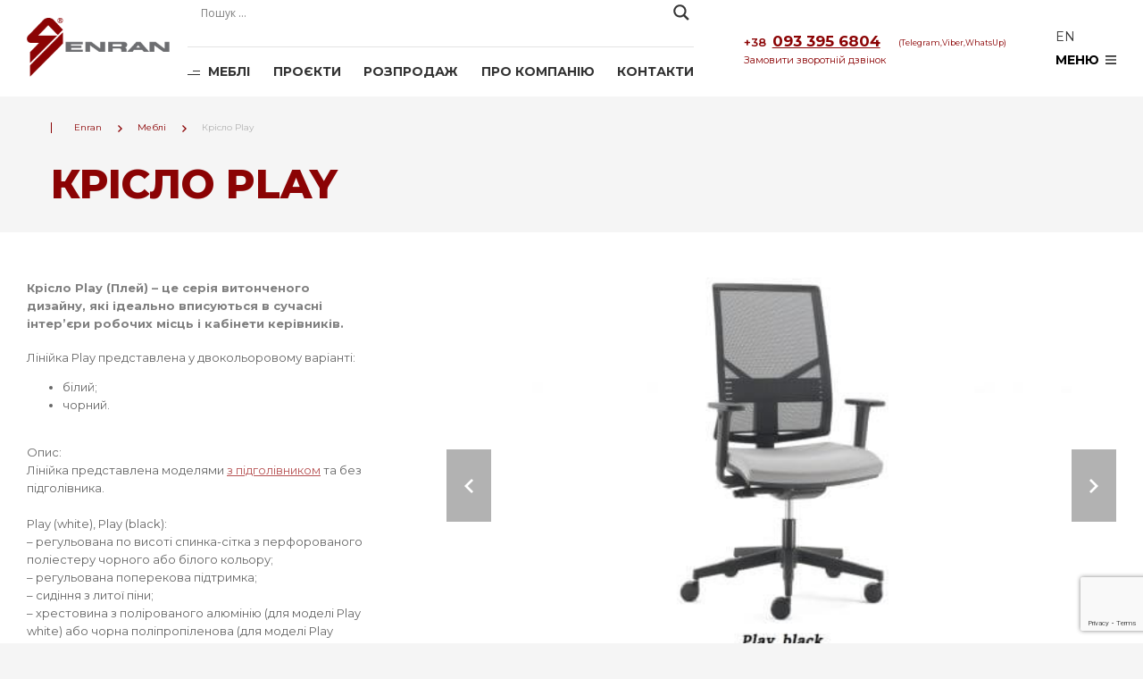

--- FILE ---
content_type: text/html; charset=UTF-8
request_url: https://enran.ua/product/play/
body_size: 22462
content:
<!DOCTYPE html>
<html lang="uk">
<head>
    <meta charset="UTF-8">
    <meta http-equiv="x-ua-compatible" content="ie=edge">
    <!--<meta name="description" content="Виробництво меблів">-->
    <meta name="viewport" content="width=device-width, initial-scale=1">
    
    <!--<link href="https://fonts.googleapis.com/css?family=Ubuntu:400,500,700&amp;subset=cyrillic" rel="stylesheet">-->
    <link rel="preconnect" href="https://fonts.gstatic.com">
    <link href="https://fonts.googleapis.com/css2?family=Montserrat:ital,wght@0,100;0,300;0,400;0,500;0,600;0,700;0,800;1,300;1,400;1,500;1,600;1,700;1,800&display=swap" rel="stylesheet">
    <link rel="shortcut icon" href="https://enran.ua/wp-content/uploads/2017/12/cropped-enran_favicon_192x192-32x32.png">
	<!--- -->
	<meta name='robots' content='max-image-preview:large' />
	<style>img:is([sizes="auto" i], [sizes^="auto," i]) { contain-intrinsic-size: 3000px 1500px }</style>
	
	<!-- This site is optimized with the Yoast SEO Premium plugin v14.9 - https://yoast.com/wordpress/plugins/seo/ -->
	<title>Крісло Play | Купити офісні крісла від виробника Enran</title>
	<meta name="description" content="Крісло Play, купити офісне крісло, офісні крісла Play✔️ Меблева фабрика Enran™, виробляємо меблі з 1992 року ➢ 38 093 395-68-04" />
	<meta name="robots" content="index, follow, max-snippet:-1, max-image-preview:large, max-video-preview:-1" />
	<link rel="canonical" href="https://enran.ua/product/play/" />
	<meta property="og:locale" content="uk_UA" />
	<meta property="og:type" content="article" />
	<meta property="og:title" content="Крісло Play | Купити офісні крісла від виробника Enran" />
	<meta property="og:description" content="Крісло Play, купити офісне крісло, офісні крісла Play✔️ Меблева фабрика Enran™, виробляємо меблі з 1992 року ➢ 38 093 395-68-04" />
	<meta property="og:url" content="https://enran.ua/product/play/" />
	<meta property="og:site_name" content="Enran" />
	<meta property="article:publisher" content="https://www.facebook.com/PrJSCEnran/" />
	<meta property="article:modified_time" content="2024-06-19T12:18:23+00:00" />
	<meta property="og:image" content="https://enran.ua/wp-content/uploads/2017/12/Play_kresla_v_ofis_Enran_.jpg" />
	<meta property="og:image:width" content="558" />
	<meta property="og:image:height" content="354" />
	<meta name="twitter:card" content="summary_large_image" />
	<meta name="twitter:creator" content="@JSC_ENRAN" />
	<meta name="twitter:site" content="@JSC_ENRAN" />
	<script type="application/ld+json" class="yoast-schema-graph">{"@context":"https://schema.org","@graph":[{"@type":"Organization","@id":"https://enran.ua/#organization","name":"Enran","url":"https://enran.ua/","sameAs":["https://www.facebook.com/PrJSCEnran/","https://www.youtube.com/channel/UCkEBeDPjQuOIqnm-8rr3oNw","https://www.pinterest.com/enran","https://twitter.com/JSC_ENRAN"],"logo":{"@type":"ImageObject","@id":"https://enran.ua/#logo","inLanguage":"uk","url":"https://enran.ua/wp-content/uploads/2018/05/enran.jpg","width":2486,"height":1195,"caption":"Enran"},"image":{"@id":"https://enran.ua/#logo"}},{"@type":"WebSite","@id":"https://enran.ua/#website","url":"https://enran.ua/","name":"Enran","description":"\u0412\u0438\u0440\u043e\u0431\u043d\u0438\u0446\u0442\u0432\u043e \u043c\u0435\u0431\u043b\u0456\u0432","publisher":{"@id":"https://enran.ua/#organization"},"potentialAction":[{"@type":"SearchAction","target":"https://enran.ua/?s={search_term_string}","query-input":"required name=search_term_string"}],"inLanguage":"uk"},{"@type":"ImageObject","@id":"https://enran.ua/product/play/#primaryimage","inLanguage":"uk","url":"https://enran.ua/wp-content/uploads/2017/12/Play_kresla_v_ofis_Enran_.jpg","width":558,"height":354},{"@type":"WebPage","@id":"https://enran.ua/product/play/#webpage","url":"https://enran.ua/product/play/","name":"[:ua]\u041a\u0440\u0456\u0441\u043b\u043e Play | \u041a\u0443\u043f\u0438\u0442\u0438 \u043e\u0444\u0456\u0441\u043d\u0456 \u043a\u0440\u0456\u0441\u043b\u0430 \u0432\u0456\u0434 \u0432\u0438\u0440\u043e\u0431\u043d\u0438\u043a\u0430 Enran[:en]Enran | Play, \u041a\u0440\u0435\u0441\u043b\u0430, \u043a\u0443\u043f\u0438\u0442\u044c \u041a\u0438\u0435\u0432, \u041b\u044c\u0432\u043e\u0432, \u041e\u0434\u0435\u0441\u0441\u0430, \u0425\u0430\u0440\u044c\u043a\u043e\u0432[:ru]Enran | Play, \u043a\u043e\u043c\u043f\u044c\u044e\u0442\u0435\u0440\u043d\u044b\u0435 \u043a\u0440\u0435\u0441\u043b\u0430, \u043a\u0440\u0435\u0441\u043b\u0430 \u0434\u043b\u044f \u0440\u0443\u043a\u043e\u0432\u043e\u0434\u0438\u0442\u0435\u043b\u0435\u0439[:]","isPartOf":{"@id":"https://enran.ua/#website"},"primaryImageOfPage":{"@id":"https://enran.ua/product/play/#primaryimage"},"datePublished":"2017-12-06T13:24:40+00:00","dateModified":"2024-06-19T12:18:23+00:00","description":"{:ua}\u041a\u0440\u0456\u0441\u043b\u043e Play, \u043a\u0443\u043f\u0438\u0442\u0438 \u043e\u0444\u0456\u0441\u043d\u0435 \u043a\u0440\u0456\u0441\u043b\u043e, \u043e\u0444\u0456\u0441\u043d\u0456 \u043a\u0440\u0456\u0441\u043b\u0430 Play\u2714\ufe0f \u041c\u0435\u0431\u043b\u0435\u0432\u0430 \u0444\u0430\u0431\u0440\u0438\u043a\u0430 Enran\u2122, \u0432\u0438\u0440\u043e\u0431\u043b\u044f\u0454\u043c\u043e \u043c\u0435\u0431\u043b\u0456 \u0437 1992 \u0440\u043e\u043a\u0443 \u27a2 38 093 395-68-04{:en}Play, \u041a\u0440\u0435\u0441\u043b\u0430, \u043a\u0443\u043f\u0438\u0442\u044c \u0432 \u041a\u0438\u0435\u0432\u0435, \u041b\u044c\u0432\u043e\u0432\u0435, \u041e\u0434\u0435\u0441\u0441\u0435, \u0425\u0430\u0440\u044c\u043a\u043e\u0432\u0435. \u0411\u043e\u043b\u044c\u0448\u043e\u0439 \u0432\u044b\u0431\u043e\u0440 \u043a\u0440\u0435\u0441\u0435\u043b. \u0413\u0430\u0440\u0430\u043d\u0442\u0438\u044f. \u041b\u0438\u0434\u0435\u0440 \u043f\u0440\u043e\u0438\u0437\u0432\u043e\u0434\u0441\u0442\u0432\u0430 \u043a\u0430\u0447\u0435\u0441\u0442\u0432\u0435\u043d\u043d\u043e\u0439 \u043c\u0435\u0431\u0435\u043b\u0438 \u0438 \u0438\u043d\u0442\u0435\u0440\u044c\u0435\u0440\u043e\u0432 \u0432 \u0423\u043a\u0440\u0430\u0438\u043d\u0435. \u0417\u0432\u043e\u043d\u0438\u0442\u0435 (044) 500-40-19, (044) 501-92-25{:ru}\u041a\u0443\u043f\u0438\u0442\u044c \u043a\u043e\u043c\u043f\u044c\u044e\u0442\u0435\u0440\u043d\u044b\u0435 \u043a\u0440\u0435\u0441\u043b\u0430, \u043a\u0440\u0435\u0441\u043b\u0430 \u0434\u043b\u044f \u0440\u0443\u043a\u043e\u0432\u043e\u0434\u0438\u0442\u0435\u043b\u0435\u0439. Enran \u043b\u0438\u0434\u0435\u0440 \u043f\u0440\u043e\u0438\u0437\u0432\u043e\u0434\u0441\u0442\u0432\u0430 \u043c\u0435\u0431\u0435\u043b\u0438 \u0434\u043b\u044f \u043e\u0444\u0438\u0441\u0430 \u0438 \u0438\u043d\u0442\u0435\u0440\u044c\u0435\u0440\u043e\u0432 \u0432 \u0423\u043a\u0440\u0430\u0438\u043d\u0435. +38(044) 500-40-19{:}","inLanguage":"uk","potentialAction":[{"@type":"ReadAction","target":["https://enran.ua/product/play/"]}]}]}</script>
	<!-- / Yoast SEO Premium plugin. -->


<script type="text/javascript">
/* <![CDATA[ */
window._wpemojiSettings = {"baseUrl":"https:\/\/s.w.org\/images\/core\/emoji\/16.0.1\/72x72\/","ext":".png","svgUrl":"https:\/\/s.w.org\/images\/core\/emoji\/16.0.1\/svg\/","svgExt":".svg","source":{"concatemoji":"https:\/\/enran.ua\/wp-includes\/js\/wp-emoji-release.min.js?ver=6.8.3"}};
/*! This file is auto-generated */
!function(s,n){var o,i,e;function c(e){try{var t={supportTests:e,timestamp:(new Date).valueOf()};sessionStorage.setItem(o,JSON.stringify(t))}catch(e){}}function p(e,t,n){e.clearRect(0,0,e.canvas.width,e.canvas.height),e.fillText(t,0,0);var t=new Uint32Array(e.getImageData(0,0,e.canvas.width,e.canvas.height).data),a=(e.clearRect(0,0,e.canvas.width,e.canvas.height),e.fillText(n,0,0),new Uint32Array(e.getImageData(0,0,e.canvas.width,e.canvas.height).data));return t.every(function(e,t){return e===a[t]})}function u(e,t){e.clearRect(0,0,e.canvas.width,e.canvas.height),e.fillText(t,0,0);for(var n=e.getImageData(16,16,1,1),a=0;a<n.data.length;a++)if(0!==n.data[a])return!1;return!0}function f(e,t,n,a){switch(t){case"flag":return n(e,"\ud83c\udff3\ufe0f\u200d\u26a7\ufe0f","\ud83c\udff3\ufe0f\u200b\u26a7\ufe0f")?!1:!n(e,"\ud83c\udde8\ud83c\uddf6","\ud83c\udde8\u200b\ud83c\uddf6")&&!n(e,"\ud83c\udff4\udb40\udc67\udb40\udc62\udb40\udc65\udb40\udc6e\udb40\udc67\udb40\udc7f","\ud83c\udff4\u200b\udb40\udc67\u200b\udb40\udc62\u200b\udb40\udc65\u200b\udb40\udc6e\u200b\udb40\udc67\u200b\udb40\udc7f");case"emoji":return!a(e,"\ud83e\udedf")}return!1}function g(e,t,n,a){var r="undefined"!=typeof WorkerGlobalScope&&self instanceof WorkerGlobalScope?new OffscreenCanvas(300,150):s.createElement("canvas"),o=r.getContext("2d",{willReadFrequently:!0}),i=(o.textBaseline="top",o.font="600 32px Arial",{});return e.forEach(function(e){i[e]=t(o,e,n,a)}),i}function t(e){var t=s.createElement("script");t.src=e,t.defer=!0,s.head.appendChild(t)}"undefined"!=typeof Promise&&(o="wpEmojiSettingsSupports",i=["flag","emoji"],n.supports={everything:!0,everythingExceptFlag:!0},e=new Promise(function(e){s.addEventListener("DOMContentLoaded",e,{once:!0})}),new Promise(function(t){var n=function(){try{var e=JSON.parse(sessionStorage.getItem(o));if("object"==typeof e&&"number"==typeof e.timestamp&&(new Date).valueOf()<e.timestamp+604800&&"object"==typeof e.supportTests)return e.supportTests}catch(e){}return null}();if(!n){if("undefined"!=typeof Worker&&"undefined"!=typeof OffscreenCanvas&&"undefined"!=typeof URL&&URL.createObjectURL&&"undefined"!=typeof Blob)try{var e="postMessage("+g.toString()+"("+[JSON.stringify(i),f.toString(),p.toString(),u.toString()].join(",")+"));",a=new Blob([e],{type:"text/javascript"}),r=new Worker(URL.createObjectURL(a),{name:"wpTestEmojiSupports"});return void(r.onmessage=function(e){c(n=e.data),r.terminate(),t(n)})}catch(e){}c(n=g(i,f,p,u))}t(n)}).then(function(e){for(var t in e)n.supports[t]=e[t],n.supports.everything=n.supports.everything&&n.supports[t],"flag"!==t&&(n.supports.everythingExceptFlag=n.supports.everythingExceptFlag&&n.supports[t]);n.supports.everythingExceptFlag=n.supports.everythingExceptFlag&&!n.supports.flag,n.DOMReady=!1,n.readyCallback=function(){n.DOMReady=!0}}).then(function(){return e}).then(function(){var e;n.supports.everything||(n.readyCallback(),(e=n.source||{}).concatemoji?t(e.concatemoji):e.wpemoji&&e.twemoji&&(t(e.twemoji),t(e.wpemoji)))}))}((window,document),window._wpemojiSettings);
/* ]]> */
</script>
<style id='wp-emoji-styles-inline-css' type='text/css'>

	img.wp-smiley, img.emoji {
		display: inline !important;
		border: none !important;
		box-shadow: none !important;
		height: 1em !important;
		width: 1em !important;
		margin: 0 0.07em !important;
		vertical-align: -0.1em !important;
		background: none !important;
		padding: 0 !important;
	}
</style>
<link rel='stylesheet' id='wp-block-library-css' href='https://enran.ua/wp-includes/css/dist/block-library/style.min.css?ver=6.8.3' type='text/css' media='all' />
<style id='classic-theme-styles-inline-css' type='text/css'>
/*! This file is auto-generated */
.wp-block-button__link{color:#fff;background-color:#32373c;border-radius:9999px;box-shadow:none;text-decoration:none;padding:calc(.667em + 2px) calc(1.333em + 2px);font-size:1.125em}.wp-block-file__button{background:#32373c;color:#fff;text-decoration:none}
</style>
<style id='global-styles-inline-css' type='text/css'>
:root{--wp--preset--aspect-ratio--square: 1;--wp--preset--aspect-ratio--4-3: 4/3;--wp--preset--aspect-ratio--3-4: 3/4;--wp--preset--aspect-ratio--3-2: 3/2;--wp--preset--aspect-ratio--2-3: 2/3;--wp--preset--aspect-ratio--16-9: 16/9;--wp--preset--aspect-ratio--9-16: 9/16;--wp--preset--color--black: #000000;--wp--preset--color--cyan-bluish-gray: #abb8c3;--wp--preset--color--white: #ffffff;--wp--preset--color--pale-pink: #f78da7;--wp--preset--color--vivid-red: #cf2e2e;--wp--preset--color--luminous-vivid-orange: #ff6900;--wp--preset--color--luminous-vivid-amber: #fcb900;--wp--preset--color--light-green-cyan: #7bdcb5;--wp--preset--color--vivid-green-cyan: #00d084;--wp--preset--color--pale-cyan-blue: #8ed1fc;--wp--preset--color--vivid-cyan-blue: #0693e3;--wp--preset--color--vivid-purple: #9b51e0;--wp--preset--gradient--vivid-cyan-blue-to-vivid-purple: linear-gradient(135deg,rgba(6,147,227,1) 0%,rgb(155,81,224) 100%);--wp--preset--gradient--light-green-cyan-to-vivid-green-cyan: linear-gradient(135deg,rgb(122,220,180) 0%,rgb(0,208,130) 100%);--wp--preset--gradient--luminous-vivid-amber-to-luminous-vivid-orange: linear-gradient(135deg,rgba(252,185,0,1) 0%,rgba(255,105,0,1) 100%);--wp--preset--gradient--luminous-vivid-orange-to-vivid-red: linear-gradient(135deg,rgba(255,105,0,1) 0%,rgb(207,46,46) 100%);--wp--preset--gradient--very-light-gray-to-cyan-bluish-gray: linear-gradient(135deg,rgb(238,238,238) 0%,rgb(169,184,195) 100%);--wp--preset--gradient--cool-to-warm-spectrum: linear-gradient(135deg,rgb(74,234,220) 0%,rgb(151,120,209) 20%,rgb(207,42,186) 40%,rgb(238,44,130) 60%,rgb(251,105,98) 80%,rgb(254,248,76) 100%);--wp--preset--gradient--blush-light-purple: linear-gradient(135deg,rgb(255,206,236) 0%,rgb(152,150,240) 100%);--wp--preset--gradient--blush-bordeaux: linear-gradient(135deg,rgb(254,205,165) 0%,rgb(254,45,45) 50%,rgb(107,0,62) 100%);--wp--preset--gradient--luminous-dusk: linear-gradient(135deg,rgb(255,203,112) 0%,rgb(199,81,192) 50%,rgb(65,88,208) 100%);--wp--preset--gradient--pale-ocean: linear-gradient(135deg,rgb(255,245,203) 0%,rgb(182,227,212) 50%,rgb(51,167,181) 100%);--wp--preset--gradient--electric-grass: linear-gradient(135deg,rgb(202,248,128) 0%,rgb(113,206,126) 100%);--wp--preset--gradient--midnight: linear-gradient(135deg,rgb(2,3,129) 0%,rgb(40,116,252) 100%);--wp--preset--font-size--small: 13px;--wp--preset--font-size--medium: 20px;--wp--preset--font-size--large: 36px;--wp--preset--font-size--x-large: 42px;--wp--preset--spacing--20: 0.44rem;--wp--preset--spacing--30: 0.67rem;--wp--preset--spacing--40: 1rem;--wp--preset--spacing--50: 1.5rem;--wp--preset--spacing--60: 2.25rem;--wp--preset--spacing--70: 3.38rem;--wp--preset--spacing--80: 5.06rem;--wp--preset--shadow--natural: 6px 6px 9px rgba(0, 0, 0, 0.2);--wp--preset--shadow--deep: 12px 12px 50px rgba(0, 0, 0, 0.4);--wp--preset--shadow--sharp: 6px 6px 0px rgba(0, 0, 0, 0.2);--wp--preset--shadow--outlined: 6px 6px 0px -3px rgba(255, 255, 255, 1), 6px 6px rgba(0, 0, 0, 1);--wp--preset--shadow--crisp: 6px 6px 0px rgba(0, 0, 0, 1);}:where(.is-layout-flex){gap: 0.5em;}:where(.is-layout-grid){gap: 0.5em;}body .is-layout-flex{display: flex;}.is-layout-flex{flex-wrap: wrap;align-items: center;}.is-layout-flex > :is(*, div){margin: 0;}body .is-layout-grid{display: grid;}.is-layout-grid > :is(*, div){margin: 0;}:where(.wp-block-columns.is-layout-flex){gap: 2em;}:where(.wp-block-columns.is-layout-grid){gap: 2em;}:where(.wp-block-post-template.is-layout-flex){gap: 1.25em;}:where(.wp-block-post-template.is-layout-grid){gap: 1.25em;}.has-black-color{color: var(--wp--preset--color--black) !important;}.has-cyan-bluish-gray-color{color: var(--wp--preset--color--cyan-bluish-gray) !important;}.has-white-color{color: var(--wp--preset--color--white) !important;}.has-pale-pink-color{color: var(--wp--preset--color--pale-pink) !important;}.has-vivid-red-color{color: var(--wp--preset--color--vivid-red) !important;}.has-luminous-vivid-orange-color{color: var(--wp--preset--color--luminous-vivid-orange) !important;}.has-luminous-vivid-amber-color{color: var(--wp--preset--color--luminous-vivid-amber) !important;}.has-light-green-cyan-color{color: var(--wp--preset--color--light-green-cyan) !important;}.has-vivid-green-cyan-color{color: var(--wp--preset--color--vivid-green-cyan) !important;}.has-pale-cyan-blue-color{color: var(--wp--preset--color--pale-cyan-blue) !important;}.has-vivid-cyan-blue-color{color: var(--wp--preset--color--vivid-cyan-blue) !important;}.has-vivid-purple-color{color: var(--wp--preset--color--vivid-purple) !important;}.has-black-background-color{background-color: var(--wp--preset--color--black) !important;}.has-cyan-bluish-gray-background-color{background-color: var(--wp--preset--color--cyan-bluish-gray) !important;}.has-white-background-color{background-color: var(--wp--preset--color--white) !important;}.has-pale-pink-background-color{background-color: var(--wp--preset--color--pale-pink) !important;}.has-vivid-red-background-color{background-color: var(--wp--preset--color--vivid-red) !important;}.has-luminous-vivid-orange-background-color{background-color: var(--wp--preset--color--luminous-vivid-orange) !important;}.has-luminous-vivid-amber-background-color{background-color: var(--wp--preset--color--luminous-vivid-amber) !important;}.has-light-green-cyan-background-color{background-color: var(--wp--preset--color--light-green-cyan) !important;}.has-vivid-green-cyan-background-color{background-color: var(--wp--preset--color--vivid-green-cyan) !important;}.has-pale-cyan-blue-background-color{background-color: var(--wp--preset--color--pale-cyan-blue) !important;}.has-vivid-cyan-blue-background-color{background-color: var(--wp--preset--color--vivid-cyan-blue) !important;}.has-vivid-purple-background-color{background-color: var(--wp--preset--color--vivid-purple) !important;}.has-black-border-color{border-color: var(--wp--preset--color--black) !important;}.has-cyan-bluish-gray-border-color{border-color: var(--wp--preset--color--cyan-bluish-gray) !important;}.has-white-border-color{border-color: var(--wp--preset--color--white) !important;}.has-pale-pink-border-color{border-color: var(--wp--preset--color--pale-pink) !important;}.has-vivid-red-border-color{border-color: var(--wp--preset--color--vivid-red) !important;}.has-luminous-vivid-orange-border-color{border-color: var(--wp--preset--color--luminous-vivid-orange) !important;}.has-luminous-vivid-amber-border-color{border-color: var(--wp--preset--color--luminous-vivid-amber) !important;}.has-light-green-cyan-border-color{border-color: var(--wp--preset--color--light-green-cyan) !important;}.has-vivid-green-cyan-border-color{border-color: var(--wp--preset--color--vivid-green-cyan) !important;}.has-pale-cyan-blue-border-color{border-color: var(--wp--preset--color--pale-cyan-blue) !important;}.has-vivid-cyan-blue-border-color{border-color: var(--wp--preset--color--vivid-cyan-blue) !important;}.has-vivid-purple-border-color{border-color: var(--wp--preset--color--vivid-purple) !important;}.has-vivid-cyan-blue-to-vivid-purple-gradient-background{background: var(--wp--preset--gradient--vivid-cyan-blue-to-vivid-purple) !important;}.has-light-green-cyan-to-vivid-green-cyan-gradient-background{background: var(--wp--preset--gradient--light-green-cyan-to-vivid-green-cyan) !important;}.has-luminous-vivid-amber-to-luminous-vivid-orange-gradient-background{background: var(--wp--preset--gradient--luminous-vivid-amber-to-luminous-vivid-orange) !important;}.has-luminous-vivid-orange-to-vivid-red-gradient-background{background: var(--wp--preset--gradient--luminous-vivid-orange-to-vivid-red) !important;}.has-very-light-gray-to-cyan-bluish-gray-gradient-background{background: var(--wp--preset--gradient--very-light-gray-to-cyan-bluish-gray) !important;}.has-cool-to-warm-spectrum-gradient-background{background: var(--wp--preset--gradient--cool-to-warm-spectrum) !important;}.has-blush-light-purple-gradient-background{background: var(--wp--preset--gradient--blush-light-purple) !important;}.has-blush-bordeaux-gradient-background{background: var(--wp--preset--gradient--blush-bordeaux) !important;}.has-luminous-dusk-gradient-background{background: var(--wp--preset--gradient--luminous-dusk) !important;}.has-pale-ocean-gradient-background{background: var(--wp--preset--gradient--pale-ocean) !important;}.has-electric-grass-gradient-background{background: var(--wp--preset--gradient--electric-grass) !important;}.has-midnight-gradient-background{background: var(--wp--preset--gradient--midnight) !important;}.has-small-font-size{font-size: var(--wp--preset--font-size--small) !important;}.has-medium-font-size{font-size: var(--wp--preset--font-size--medium) !important;}.has-large-font-size{font-size: var(--wp--preset--font-size--large) !important;}.has-x-large-font-size{font-size: var(--wp--preset--font-size--x-large) !important;}
:where(.wp-block-post-template.is-layout-flex){gap: 1.25em;}:where(.wp-block-post-template.is-layout-grid){gap: 1.25em;}
:where(.wp-block-columns.is-layout-flex){gap: 2em;}:where(.wp-block-columns.is-layout-grid){gap: 2em;}
:root :where(.wp-block-pullquote){font-size: 1.5em;line-height: 1.6;}
</style>
<link rel='stylesheet' id='contact-form-7-css' href='https://enran.ua/wp-content/plugins/contact-form-7/includes/css/styles.css?ver=6.1' type='text/css' media='all' />
<link rel='stylesheet' id='enran-theme-css' href='https://enran.ua/wp-content/themes/enran/style.css?ver=2' type='text/css' media='all' />
<link rel='stylesheet' id='enran-main-theme-css' href='https://enran.ua/wp-content/themes/enran/assets/css/index.css?ver=1' type='text/css' media='all' />
<link rel='stylesheet' id='enran-custom-theme-css' href='https://enran.ua/wp-content/themes/enran/assets/css/custom.css?ver=180221.2' type='text/css' media='all' />
<link rel='stylesheet' id='wpdreams-asl-basic-css' href='https://enran.ua/wp-content/plugins/ajax-search-lite/css/style.basic.css?ver=4.13.1' type='text/css' media='all' />
<link rel='stylesheet' id='wpdreams-asl-instance-css' href='https://enran.ua/wp-content/plugins/ajax-search-lite/css/style-underline.css?ver=4.13.1' type='text/css' media='all' />
<link rel='stylesheet' id='tw-pagination-css' href='https://enran.ua/wp-content/plugins/tw-pagination/tw-pagination.css?ver=1.0' type='text/css' media='screen' />
<link rel="https://api.w.org/" href="https://enran.ua/wp-json/" /><link rel="EditURI" type="application/rsd+xml" title="RSD" href="https://enran.ua/xmlrpc.php?rsd" />
<meta name="generator" content="WordPress 6.8.3" />
<link rel='shortlink' href='https://enran.ua/?p=1732' />
<link rel="alternate" title="oEmbed (JSON)" type="application/json+oembed" href="https://enran.ua/wp-json/oembed/1.0/embed?url=https%3A%2F%2Fenran.ua%2Fproduct%2Fplay%2F" />
<link rel="alternate" title="oEmbed (XML)" type="text/xml+oembed" href="https://enran.ua/wp-json/oembed/1.0/embed?url=https%3A%2F%2Fenran.ua%2Fproduct%2Fplay%2F&#038;format=xml" />
<style type="text/css">
.qtranxs_flag_ua {background-image: url(https://enran.ua/wp-content/plugins/qtranslate-x/flags/ua.png); background-repeat: no-repeat;}
.qtranxs_flag_en {background-image: url(https://enran.ua/wp-content/plugins/qtranslate-x/flags/gb.png); background-repeat: no-repeat;}
</style>
<link hreflang="uk-ua" href="https://enran.ua/ua/product/play/" rel="alternate" />
<link hreflang="en-ua" href="https://enran.ua/en/product/play/" rel="alternate" />
<link hreflang="x-default" href="https://enran.ua/product/play/" rel="alternate" />
<meta name="generator" content="qTranslate-X 3.4.6.8" />
<link rel="llms-sitemap" href="https://enran.ua/llms.txt" />
				<link rel="preconnect" href="https://fonts.gstatic.com" crossorigin />
				<link rel="preload" as="style" href="//fonts.googleapis.com/css?family=Open+Sans&display=swap" />
				<link rel="stylesheet" href="//fonts.googleapis.com/css?family=Open+Sans&display=swap" media="all" />
							            <style>
				            
					div[id*='ajaxsearchlitesettings'].searchsettings .asl_option_inner label {
						font-size: 0px !important;
						color: rgba(0, 0, 0, 0);
					}
					div[id*='ajaxsearchlitesettings'].searchsettings .asl_option_inner label:after {
						font-size: 11px !important;
						position: absolute;
						top: 0;
						left: 0;
						z-index: 1;
					}
					.asl_w_container {
						width: 100%;
						margin: 0px 0px 0px 0px;
						min-width: 200px;
					}
					div[id*='ajaxsearchlite'].asl_m {
						width: 100%;
					}
					div[id*='ajaxsearchliteres'].wpdreams_asl_results div.resdrg span.highlighted {
						font-weight: bold;
						color: rgba(217, 49, 43, 1);
						background-color: rgba(238, 238, 238, 1);
					}
					div[id*='ajaxsearchliteres'].wpdreams_asl_results .results img.asl_image {
						width: 70px;
						height: 70px;
						object-fit: cover;
					}
					div[id*='ajaxsearchlite'].asl_r .results {
						max-height: none;
					}
					div[id*='ajaxsearchlite'].asl_r {
						position: absolute;
					}
				
						div.asl_r.asl_w.vertical .results .item::after {
							display: block;
							position: absolute;
							bottom: 0;
							content: '';
							height: 1px;
							width: 100%;
							background: #D8D8D8;
						}
						div.asl_r.asl_w.vertical .results .item.asl_last_item::after {
							display: none;
						}
								            </style>
			            <link rel="icon" href="https://enran.ua/wp-content/uploads/2017/12/cropped-enran_favicon_192x192-32x32.png" sizes="32x32" />
<link rel="icon" href="https://enran.ua/wp-content/uploads/2017/12/cropped-enran_favicon_192x192-192x192.png" sizes="192x192" />
<link rel="apple-touch-icon" href="https://enran.ua/wp-content/uploads/2017/12/cropped-enran_favicon_192x192-180x180.png" />
<meta name="msapplication-TileImage" content="https://enran.ua/wp-content/uploads/2017/12/cropped-enran_favicon_192x192-270x270.png" />

	<!-- Global site tag (gtag.js) - Google Analytics -->
	<script async src="https://www.googletagmanager.com/gtag/js?id=UA-1090347-3">
	</script>
	<script>
  		window.dataLayer = window.dataLayer || [];
  		function gtag(){dataLayer.push(arguments);}
  		gtag('js', new Date());
		gtag('config', 'UA-1090347-3');
	</script>
	<!-- End Global site tag (gtag.js) - Google Analytics -->

	<!-- Google Tag Manager -->
	<script>(function(w,d,s,l,i){w[l]=w[l]||[];w[l].push({'gtm.start':
new Date().getTime(),event:'gtm.js'});var f=d.getElementsByTagName(s)[0],
j=d.createElement(s),dl=l!='dataLayer'?'&l='+l:'';j.async=true;j.src=
'https://www.googletagmanager.com/gtm.js?id='+i+dl;f.parentNode.insertBefore(j,f);
})(window,document,'script','dataLayer','GTM-M23RSZ6');
	</script>
	<!-- End Google Tag Manager -->
	
	<meta name="facebook-domain-verification" content="cmn69cq0rar9u0ttnz2vj6yaivjsf8" />
	<meta name="p:domain_verify" content="9f5d7fed4d77f955926538256afa2386"/>

</head>


<body class="                          ">

	<!-- Google Tag Manager (noscript) -->
<noscript><iframe src="https://www.googletagmanager.com/ns.html?id=GTM-M23RSZ6"
height="0" width="0" style="display:none;visibility:hidden"></iframe></noscript>
	<!-- End Google Tag Manager (noscript) -->
	
<div class="wrapper">
    <header class="header">
        <div class="header__holder header-row">
            <div class="header-col">
                <div class="header-row">
                    <strong class="logo"><a href="https://enran.ua">Enran</a></strong>
                    <div>
                        <div class="header-search d-xs-none">
                            <div class="asl_w_container asl_w_container_1" data-id="1" data-instance="1">
	<div id='ajaxsearchlite1'
		 data-id="1"
		 data-instance="1"
		 class="asl_w asl_m asl_m_1 asl_m_1_1">
		<div class="probox">

	
	<div class='prosettings' style='display:none;' data-opened=0>
				<div class='innericon'>
			<svg version="1.1" xmlns="http://www.w3.org/2000/svg" xmlns:xlink="http://www.w3.org/1999/xlink" x="0px" y="0px" width="22" height="22" viewBox="0 0 512 512" enable-background="new 0 0 512 512" xml:space="preserve">
					<polygon transform = "rotate(90 256 256)" points="142.332,104.886 197.48,50 402.5,256 197.48,462 142.332,407.113 292.727,256 "/>
				</svg>
		</div>
	</div>

	
	
	<div class='proinput'>
        <form role="search" action='#' autocomplete="off"
			  aria-label="Search form">
			<input aria-label="Search input"
				   type='search' class='orig'
				   tabindex="0"
				   name='phrase'
				   placeholder='Пошук ...'
				   value=''
				   autocomplete="off"/>
			<input aria-label="Search autocomplete"
				   type='text'
				   class='autocomplete'
				   tabindex="-1"
				   name='phrase'
				   value=''
				   autocomplete="off" disabled/>
			<input type='submit' value="Start search" style='width:0; height: 0; visibility: hidden;'>
		</form>
	</div>

	
	
	<button class='promagnifier' tabindex="0" aria-label="Search magnifier">
				<span class='innericon' style="display:block;">
			<svg version="1.1" xmlns="http://www.w3.org/2000/svg" xmlns:xlink="http://www.w3.org/1999/xlink" x="0px" y="0px" width="22" height="22" viewBox="0 0 512 512" enable-background="new 0 0 512 512" xml:space="preserve">
					<path d="M460.355,421.59L353.844,315.078c20.041-27.553,31.885-61.437,31.885-98.037
						C385.729,124.934,310.793,50,218.686,50C126.58,50,51.645,124.934,51.645,217.041c0,92.106,74.936,167.041,167.041,167.041
						c34.912,0,67.352-10.773,94.184-29.158L419.945,462L460.355,421.59z M100.631,217.041c0-65.096,52.959-118.056,118.055-118.056
						c65.098,0,118.057,52.959,118.057,118.056c0,65.096-52.959,118.056-118.057,118.056C153.59,335.097,100.631,282.137,100.631,217.041
						z"/>
				</svg>
		</span>
	</button>

	
	
	<div class='proloading'>

		<div class="asl_loader"><div class="asl_loader-inner asl_simple-circle"></div></div>

			</div>

			<div class='proclose'>
			<svg version="1.1" xmlns="http://www.w3.org/2000/svg" xmlns:xlink="http://www.w3.org/1999/xlink" x="0px"
				 y="0px"
				 width="12" height="12" viewBox="0 0 512 512" enable-background="new 0 0 512 512"
				 xml:space="preserve">
				<polygon points="438.393,374.595 319.757,255.977 438.378,137.348 374.595,73.607 255.995,192.225 137.375,73.622 73.607,137.352 192.246,255.983 73.622,374.625 137.352,438.393 256.002,319.734 374.652,438.378 "/>
			</svg>
		</div>
	
	
</div>	</div>
	<div class='asl_data_container' style="display:none !important;">
		<div class="asl_init_data wpdreams_asl_data_ct"
	 style="display:none !important;"
	 id="asl_init_id_1"
	 data-asl-id="1"
	 data-asl-instance="1"
	 data-asldata="[base64]"></div>	<div id="asl_hidden_data">
		<svg style="position:absolute" height="0" width="0">
			<filter id="aslblur">
				<feGaussianBlur in="SourceGraphic" stdDeviation="4"/>
			</filter>
		</svg>
		<svg style="position:absolute" height="0" width="0">
			<filter id="no_aslblur"></filter>
		</svg>
	</div>
	</div>

	<div id='ajaxsearchliteres1'
	 class='vertical wpdreams_asl_results asl_w asl_r asl_r_1 asl_r_1_1'>

	
	<div class="results">

		
		<div class="resdrg">
		</div>

		
	</div>

	
	
</div>

	<div id='__original__ajaxsearchlitesettings1'
		 data-id="1"
		 class="searchsettings wpdreams_asl_settings asl_w asl_s asl_s_1">
		<form name='options'
	  aria-label="Search settings form"
	  autocomplete = 'off'>

	
	
	<input type="hidden" name="filters_changed" style="display:none;" value="0">
	<input type="hidden" name="filters_initial" style="display:none;" value="1">

	<div class="asl_option_inner hiddend">
		<input type='hidden' name='qtranslate_lang' id='qtranslate_lang1'
			   value='ua'/>
	</div>

	
	
	<fieldset class="asl_sett_scroll">
		<legend style="display: none;">Generic selectors</legend>
		<div class="asl_option" tabindex="0">
			<div class="asl_option_inner">
				<input type="checkbox" value="exact"
					   aria-label="Exact matches only"
					   name="asl_gen[]" />
				<div class="asl_option_checkbox"></div>
			</div>
			<div class="asl_option_label">
				Exact matches only			</div>
		</div>
		<div class="asl_option" tabindex="0">
			<div class="asl_option_inner">
				<input type="checkbox" value="title"
					   aria-label="Search in title"
					   name="asl_gen[]"  checked="checked"/>
				<div class="asl_option_checkbox"></div>
			</div>
			<div class="asl_option_label">
				Search in title			</div>
		</div>
		<div class="asl_option" tabindex="0">
			<div class="asl_option_inner">
				<input type="checkbox" value="content"
					   aria-label="Search in content"
					   name="asl_gen[]"  checked="checked"/>
				<div class="asl_option_checkbox"></div>
			</div>
			<div class="asl_option_label">
				Search in content			</div>
		</div>
		<div class="asl_option_inner hiddend">
			<input type="checkbox" value="excerpt"
				   aria-label="Search in excerpt"
				   name="asl_gen[]"  checked="checked"/>
			<div class="asl_option_checkbox"></div>
		</div>
	</fieldset>
	<fieldset class="asl_sett_scroll">
		<legend style="display: none;">Post Type Selectors</legend>
					<div class="asl_option" tabindex="0">
				<div class="asl_option_inner">
					<input type="checkbox" value="post"
						   aria-label="Search in posts"
						   name="customset[]" checked="checked"/>
					<div class="asl_option_checkbox"></div>
				</div>
				<div class="asl_option_label">
					Search in posts				</div>
			</div>
						<div class="asl_option" tabindex="0">
				<div class="asl_option_inner">
					<input type="checkbox" value="page"
						   aria-label="Search in pages"
						   name="customset[]" checked="checked"/>
					<div class="asl_option_checkbox"></div>
				</div>
				<div class="asl_option_label">
					Search in pages				</div>
			</div>
						<div class="asl_option" tabindex="0">
				<div class="asl_option_inner">
					<input type="checkbox" value="post"
						   aria-label="Search in posts"
						   name="customset[]" checked="checked"/>
					<div class="asl_option_checkbox"></div>
				</div>
				<div class="asl_option_label">
					Search in posts				</div>
			</div>
						<div class="asl_option" tabindex="0">
				<div class="asl_option_inner">
					<input type="checkbox" value="page"
						   aria-label="Search in pages"
						   name="customset[]" checked="checked"/>
					<div class="asl_option_checkbox"></div>
				</div>
				<div class="asl_option_label">
					Search in pages				</div>
			</div>
						<div class="asl_option" tabindex="0">
				<div class="asl_option_inner">
					<input type="checkbox" value="post"
						   aria-label="Search in posts"
						   name="customset[]" checked="checked"/>
					<div class="asl_option_checkbox"></div>
				</div>
				<div class="asl_option_label">
					Search in posts				</div>
			</div>
						<div class="asl_option" tabindex="0">
				<div class="asl_option_inner">
					<input type="checkbox" value="page"
						   aria-label="Search in pages"
						   name="customset[]" checked="checked"/>
					<div class="asl_option_checkbox"></div>
				</div>
				<div class="asl_option_label">
					Search in pages				</div>
			</div>
						<div class="asl_option" tabindex="0">
				<div class="asl_option_inner">
					<input type="checkbox" value="post"
						   aria-label="Search in posts"
						   name="customset[]" checked="checked"/>
					<div class="asl_option_checkbox"></div>
				</div>
				<div class="asl_option_label">
					Search in posts				</div>
			</div>
						<div class="asl_option" tabindex="0">
				<div class="asl_option_inner">
					<input type="checkbox" value="page"
						   aria-label="Search in pages"
						   name="customset[]" checked="checked"/>
					<div class="asl_option_checkbox"></div>
				</div>
				<div class="asl_option_label">
					Search in pages				</div>
			</div>
						<div class="asl_option_inner hiddend">
				<input type="checkbox" value="product"
					   aria-label="Hidden option, ignore please"
					   name="customset[]" checked="checked"/>
			</div>
						<div class="asl_option_inner hiddend">
				<input type="checkbox" value="project"
					   aria-label="Hidden option, ignore please"
					   name="customset[]" checked="checked"/>
			</div>
						<div class="asl_option_inner hiddend">
				<input type="checkbox" value="technology"
					   aria-label="Hidden option, ignore please"
					   name="customset[]" checked="checked"/>
			</div>
						<div class="asl_option_inner hiddend">
				<input type="checkbox" value="news"
					   aria-label="Hidden option, ignore please"
					   name="customset[]" checked="checked"/>
			</div>
				</fieldset>
	
		<fieldset>
							<legend>Filter by Categories</legend>
						<div class='categoryfilter asl_sett_scroll'>
				
			</div>
		</fieldset>
		</form>
	</div>
</div>                        </div>
                        <nav class="nav">
                            <ul id="menu-verhnee-menyu" class="nav__list"><li id="menu-item-224" class="menu-item menu-item-type-post_type_archive menu-item-object-product menu-item-has-children nav__item parent menu-item-224"><a href="https://enran.ua/product/" class="nav__link">Меблі</a>
<div class="dropdown"><ul>
	<li id="menu-item-424" class="menu-item menu-item-type-taxonomy menu-item-object-purposeprod menu-item-has-children dropdown-parent menu-item-424"><a href="https://enran.ua/purposeprod/mebli-dlya-ofisu/" class="nav__link">Меблі для офісу</a>
	<ul>
		<li id="menu-item-6032" class="menu-item menu-item-type-taxonomy menu-item-object-purposeprod menu-item-6032"><a href="https://enran.ua/purposeprod/mebli-dlya-kabinetiv/">Меблі для кабінетів</a></li>
		<li id="menu-item-6035" class="menu-item menu-item-type-taxonomy menu-item-object-purposeprod menu-item-6035"><a href="https://enran.ua/purposeprod/mebli-dlya-personalu/">Меблі для персоналу</a></li>
		<li id="menu-item-6036" class="menu-item menu-item-type-taxonomy menu-item-object-purposeprod menu-item-6036"><a href="https://enran.ua/purposeprod/retseptsiyi-ta-zony-ochikuvannya/">Рецепції та зони очікування</a></li>
		<li id="menu-item-6038" class="menu-item menu-item-type-taxonomy menu-item-object-purposeprod menu-item-6038"><a href="https://enran.ua/purposeprod/peregovorni-kimnaty/">Переговорні кімнати</a></li>
		<li id="menu-item-6037" class="menu-item menu-item-type-taxonomy menu-item-object-purposeprod menu-item-6037"><a href="https://enran.ua/purposeprod/regulovani-stoly/">Регульовані столи</a></li>
		<li id="menu-item-6039" class="menu-item menu-item-type-taxonomy menu-item-object-purposeprod menu-item-6039"><a href="https://enran.ua/purposeprod/paneli-te-peregorodky/">Панелі та перегородки</a></li>
	</ul>
</li>
	<li id="menu-item-6041" class="menu-item menu-item-type-taxonomy menu-item-object-purposeprod menu-item-has-children dropdown-parent menu-item-6041"><a href="https://enran.ua/purposeprod/mebel-dlya-doma/" class="nav__link">Меблі для дому</a>
	<ul>
		<li id="menu-item-6043" class="menu-item menu-item-type-taxonomy menu-item-object-purposeprod menu-item-6043"><a href="https://enran.ua/purposeprod/mebli-dlya-spalni/">Меблі для спальні</a></li>
		<li id="menu-item-6042" class="menu-item menu-item-type-taxonomy menu-item-object-purposeprod menu-item-6042"><a href="https://enran.ua/purposeprod/mebli-dlya-vitalni/">Меблі для вітальні</a></li>
		<li id="menu-item-6044" class="menu-item menu-item-type-taxonomy menu-item-object-purposeprod menu-item-6044"><a href="https://enran.ua/purposeprod/mebli-dlya-dytyachoyi/">Меблі для дитячої</a></li>
		<li id="menu-item-10964" class="menu-item menu-item-type-taxonomy menu-item-object-purposeprod menu-item-10964"><a href="https://enran.ua/purposeprod/kukhni-indyvidualni/">Кухні індивідуальні</a></li>
		<li id="menu-item-10759" class="menu-item menu-item-type-taxonomy menu-item-object-purposeprod menu-item-10759"><a href="https://enran.ua/purposeprod/stoly-obidni/">Столи обідні/журнальні</a></li>
		<li id="menu-item-10922" class="menu-item menu-item-type-taxonomy menu-item-object-purposeprod menu-item-10922"><a href="https://enran.ua/purposeprod/domashniy-kabinet/">Домашній кабінет</a></li>
		<li id="menu-item-6045" class="menu-item menu-item-type-taxonomy menu-item-object-purposeprod menu-item-6045"><a href="https://enran.ua/purposeprod/garderobni/">Гардеробні</a></li>
	</ul>
</li>
	<li id="menu-item-6053" class="menu-item menu-item-type-taxonomy menu-item-object-purposeprod current-product-ancestor current-menu-parent current-product-parent menu-item-has-children dropdown-parent menu-item-6053"><a href="https://enran.ua/purposeprod/ofisni-krisla/" class="nav__link">Крісла</a>
	<ul>
		<li id="menu-item-6049" class="menu-item menu-item-type-taxonomy menu-item-object-purposeprod menu-item-6049"><a href="https://enran.ua/purposeprod/ofisni-krisla-dlya-kerivnyka/">Крісла для керівника</a></li>
		<li id="menu-item-6048" class="menu-item menu-item-type-taxonomy menu-item-object-purposeprod current-product-ancestor current-menu-parent current-product-parent menu-item-6048"><a href="https://enran.ua/purposeprod/ofisni-krisla-dlya-personalu/">Крісла для персоналу</a></li>
		<li id="menu-item-6050" class="menu-item menu-item-type-taxonomy menu-item-object-purposeprod menu-item-6050"><a href="https://enran.ua/purposeprod/ofisni-krisla-dlya-vidviduvachiv/">Крісла для відвідувачів</a></li>
		<li id="menu-item-6051" class="menu-item menu-item-type-taxonomy menu-item-object-purposeprod menu-item-6051"><a href="https://enran.ua/purposeprod/konferentsijni-krisla/">Конференційні крісла</a></li>
		<li id="menu-item-9018" class="menu-item menu-item-type-taxonomy menu-item-object-purposeprod menu-item-9018"><a href="https://enran.ua/purposeprod/ctiltsi-home-horeca/">Cтільці Home/HoReCa</a></li>
	</ul>
</li>
	<li id="menu-item-6054" class="menu-item menu-item-type-taxonomy menu-item-object-purposeprod menu-item-has-children dropdown-parent menu-item-6054"><a href="https://enran.ua/purposeprod/myagkaya-mebel/" class="nav__link">М’які меблі</a>
	<ul>
		<li id="menu-item-6055" class="menu-item menu-item-type-taxonomy menu-item-object-purposeprod menu-item-6055"><a href="https://enran.ua/purposeprod/dyvany/">Дивани</a></li>
		<li id="menu-item-8759" class="menu-item menu-item-type-taxonomy menu-item-object-purposeprod menu-item-8759"><a href="https://enran.ua/purposeprod/myaki-krisla/">М&#8217;які крісла</a></li>
		<li id="menu-item-6056" class="menu-item menu-item-type-taxonomy menu-item-object-purposeprod menu-item-6056"><a href="https://enran.ua/purposeprod/poufs/">Пуфи</a></li>
	</ul>
</li>
	<li id="menu-item-6057" class="menu-item menu-item-type-taxonomy menu-item-object-purposeprod menu-item-has-children dropdown-parent menu-item-6057"><a href="https://enran.ua/purposeprod/mebel-dlya-magazinov/" class="nav__link">Меблі для магазинів</a>
	<ul>
		<li id="menu-item-6058" class="menu-item menu-item-type-taxonomy menu-item-object-purposeprod menu-item-6058"><a href="https://enran.ua/purposeprod/vishalky-ta-stijky/">Вішалки та стійки</a></li>
		<li id="menu-item-6059" class="menu-item menu-item-type-taxonomy menu-item-object-purposeprod menu-item-6059"><a href="https://enran.ua/purposeprod/prystinni-systemy/">Пристінні системи</a></li>
		<li id="menu-item-6060" class="menu-item menu-item-type-taxonomy menu-item-object-purposeprod menu-item-6060"><a href="https://enran.ua/purposeprod/dzerkala/">Дзеркала</a></li>
		<li id="menu-item-6061" class="menu-item menu-item-type-taxonomy menu-item-object-purposeprod menu-item-6061"><a href="https://enran.ua/purposeprod/gachky-ta-kronshtejny/">Гачки та кронштейни</a></li>
		<li id="menu-item-6062" class="menu-item menu-item-type-taxonomy menu-item-object-purposeprod menu-item-6062"><a href="https://enran.ua/purposeprod/inshe-products-home/">Інше</a></li>
	</ul>
</li>
	<li id="menu-item-6063" class="menu-item menu-item-type-taxonomy menu-item-object-purposeprod menu-item-has-children dropdown-parent menu-item-6063"><a href="https://enran.ua/purposeprod/mebel-dlya-oteley/" class="nav__link">Меблі для готелів</a>
	<ul>
		<li id="menu-item-6089" class="menu-item menu-item-type-taxonomy menu-item-object-purposeprod menu-item-6089"><a href="https://enran.ua/purposeprod/products-retail-products-retail/">Меблі для номерів</a></li>
		<li id="menu-item-6219" class="menu-item menu-item-type-taxonomy menu-item-object-purposeprod menu-item-6219"><a href="https://enran.ua/purposeprod/mebel-dlya-lobby/">Меблі для лобі</a></li>
		<li id="menu-item-6225" class="menu-item menu-item-type-taxonomy menu-item-object-purposeprod menu-item-6225"><a href="https://enran.ua/purposeprod/mebel-dlya-restoranov/">Меблі для ресторанів</a></li>
		<li id="menu-item-6226" class="menu-item menu-item-type-taxonomy menu-item-object-purposeprod menu-item-6226"><a href="https://enran.ua/purposeprod/retseptsii/">Меблі для зони рецепції</a></li>
	</ul>
</li>
	<li id="menu-item-11159" class="menu-item menu-item-type-custom menu-item-object-custom menu-item-11159"><a href="https://enran.ua/project/" class="nav__link">Меблі на замовлення</a></li>
</ul></div></li>
<li id="menu-item-225" class="menu-item menu-item-type-post_type_archive menu-item-object-project nav__item menu-item-225"><a href="https://enran.ua/project/" class="nav__link">Проєкти</a></li>
<li id="menu-item-11296" class="menu-item menu-item-type-taxonomy menu-item-object-types nav__item menu-item-11296"><a href="https://enran.ua/types/sale/" class="nav__link">Розпродаж</a></li>
<li id="menu-item-6088" class="menu-item menu-item-type-post_type menu-item-object-page nav__item menu-item-6088"><a href="https://enran.ua/about-the-company/" class="nav__link">Про компанію</a></li>
<li id="menu-item-232" class="menu-item menu-item-type-post_type menu-item-object-page nav__item menu-item-232"><a href="https://enran.ua/contacts/" class="nav__link">Контакти</a></li>
</ul>                        </nav>
                    </div>
                </div>
            </div>
            <div class="header-col">
                <div class="header-contacts lcontacts__wrapper d-xs-none">
                    <div class="lcontacts_title"> </div>
                    <div class="lcontacts_phone__wrapper">
                        <a href="tel:+380933956804"  class="lcontacts_phone lcontacts_phone2 lcontacts_phone_header"><span>+38</span>093 395 6804</a><span class="lcontacts_re">(Telegram,Viber,WhatsUp)</span>
                    </div>
                    <div class="lcontacts_re"><a class="order_callback" href="/contacts#contacts-form">Замовити зворотній дзвінок</a></div>
                </div>
            </div>
            <div class="header-col">
                <div class="header__block">
                    <div class="lang-box">
                                                        <a href="https://enran.ua/product/play/" class="active-lang">ua</a>
                                                                <a href="https://enran.ua/en/product/play/">
                                    en                                </a>
                                                </div>

                    <div class="search-btn d-xs-block">
                        <svg class="search-ico"><use xlink:href="https://enran.ua/wp-content/themes/enran/assets/images/sprite.svg#search"></use></svg>
                        <svg class="close-ico"><use xlink:href="https://enran.ua/wp-content/themes/enran/assets/images/sprite.svg#close"></use></svg>
                    </div>

                    <div class="menu-box">
                        <span class="menu-box__text">Меню</span> <svg class="line-ico"><use xlink:href="https://enran.ua/wp-content/themes/enran/assets/images/sprite.svg#burger"></use></svg>
                    </div>
                </div>
            </div>
            <div class="search-holder">
                <div class="asl_w_container asl_w_container_2" data-id="2" data-instance="1">
	<div id='ajaxsearchlite2'
		 data-id="2"
		 data-instance="1"
		 class="asl_w asl_m asl_m_2 asl_m_2_1">
		<div class="probox">

	
	<div class='prosettings' style='display:none;' data-opened=0>
				<div class='innericon'>
			<svg version="1.1" xmlns="http://www.w3.org/2000/svg" xmlns:xlink="http://www.w3.org/1999/xlink" x="0px" y="0px" width="22" height="22" viewBox="0 0 512 512" enable-background="new 0 0 512 512" xml:space="preserve">
					<polygon transform = "rotate(90 256 256)" points="142.332,104.886 197.48,50 402.5,256 197.48,462 142.332,407.113 292.727,256 "/>
				</svg>
		</div>
	</div>

	
	
	<div class='proinput'>
        <form role="search" action='#' autocomplete="off"
			  aria-label="Search form">
			<input aria-label="Search input"
				   type='search' class='orig'
				   tabindex="0"
				   name='phrase'
				   placeholder='Пошук ...'
				   value=''
				   autocomplete="off"/>
			<input aria-label="Search autocomplete"
				   type='text'
				   class='autocomplete'
				   tabindex="-1"
				   name='phrase'
				   value=''
				   autocomplete="off" disabled/>
			<input type='submit' value="Start search" style='width:0; height: 0; visibility: hidden;'>
		</form>
	</div>

	
	
	<button class='promagnifier' tabindex="0" aria-label="Search magnifier">
				<span class='innericon' style="display:block;">
			<svg version="1.1" xmlns="http://www.w3.org/2000/svg" xmlns:xlink="http://www.w3.org/1999/xlink" x="0px" y="0px" width="22" height="22" viewBox="0 0 512 512" enable-background="new 0 0 512 512" xml:space="preserve">
					<path d="M460.355,421.59L353.844,315.078c20.041-27.553,31.885-61.437,31.885-98.037
						C385.729,124.934,310.793,50,218.686,50C126.58,50,51.645,124.934,51.645,217.041c0,92.106,74.936,167.041,167.041,167.041
						c34.912,0,67.352-10.773,94.184-29.158L419.945,462L460.355,421.59z M100.631,217.041c0-65.096,52.959-118.056,118.055-118.056
						c65.098,0,118.057,52.959,118.057,118.056c0,65.096-52.959,118.056-118.057,118.056C153.59,335.097,100.631,282.137,100.631,217.041
						z"/>
				</svg>
		</span>
	</button>

	
	
	<div class='proloading'>

		<div class="asl_loader"><div class="asl_loader-inner asl_simple-circle"></div></div>

			</div>

			<div class='proclose'>
			<svg version="1.1" xmlns="http://www.w3.org/2000/svg" xmlns:xlink="http://www.w3.org/1999/xlink" x="0px"
				 y="0px"
				 width="12" height="12" viewBox="0 0 512 512" enable-background="new 0 0 512 512"
				 xml:space="preserve">
				<polygon points="438.393,374.595 319.757,255.977 438.378,137.348 374.595,73.607 255.995,192.225 137.375,73.622 73.607,137.352 192.246,255.983 73.622,374.625 137.352,438.393 256.002,319.734 374.652,438.378 "/>
			</svg>
		</div>
	
	
</div>	</div>
	<div class='asl_data_container' style="display:none !important;">
		<div class="asl_init_data wpdreams_asl_data_ct"
	 style="display:none !important;"
	 id="asl_init_id_2"
	 data-asl-id="2"
	 data-asl-instance="1"
	 data-asldata="[base64]"></div>	</div>

	<div id='ajaxsearchliteres2'
	 class='vertical wpdreams_asl_results asl_w asl_r asl_r_2 asl_r_2_1'>

	
	<div class="results">

		
		<div class="resdrg">
		</div>

		
	</div>

	
	
</div>

	<div id='__original__ajaxsearchlitesettings2'
		 data-id="2"
		 class="searchsettings wpdreams_asl_settings asl_w asl_s asl_s_2">
		<form name='options'
	  aria-label="Search settings form"
	  autocomplete = 'off'>

	
	
	<input type="hidden" name="filters_changed" style="display:none;" value="0">
	<input type="hidden" name="filters_initial" style="display:none;" value="1">

	<div class="asl_option_inner hiddend">
		<input type='hidden' name='qtranslate_lang' id='qtranslate_lang2'
			   value='ua'/>
	</div>

	
	
	<fieldset class="asl_sett_scroll">
		<legend style="display: none;">Generic selectors</legend>
		<div class="asl_option" tabindex="0">
			<div class="asl_option_inner">
				<input type="checkbox" value="exact"
					   aria-label="Exact matches only"
					   name="asl_gen[]" />
				<div class="asl_option_checkbox"></div>
			</div>
			<div class="asl_option_label">
				Exact matches only			</div>
		</div>
		<div class="asl_option" tabindex="0">
			<div class="asl_option_inner">
				<input type="checkbox" value="title"
					   aria-label="Search in title"
					   name="asl_gen[]"  checked="checked"/>
				<div class="asl_option_checkbox"></div>
			</div>
			<div class="asl_option_label">
				Search in title			</div>
		</div>
		<div class="asl_option" tabindex="0">
			<div class="asl_option_inner">
				<input type="checkbox" value="content"
					   aria-label="Search in content"
					   name="asl_gen[]"  checked="checked"/>
				<div class="asl_option_checkbox"></div>
			</div>
			<div class="asl_option_label">
				Search in content			</div>
		</div>
		<div class="asl_option_inner hiddend">
			<input type="checkbox" value="excerpt"
				   aria-label="Search in excerpt"
				   name="asl_gen[]"  checked="checked"/>
			<div class="asl_option_checkbox"></div>
		</div>
	</fieldset>
	<fieldset class="asl_sett_scroll">
		<legend style="display: none;">Post Type Selectors</legend>
					<div class="asl_option" tabindex="0">
				<div class="asl_option_inner">
					<input type="checkbox" value="post"
						   aria-label="Search in posts"
						   name="customset[]" checked="checked"/>
					<div class="asl_option_checkbox"></div>
				</div>
				<div class="asl_option_label">
					Search in posts				</div>
			</div>
						<div class="asl_option" tabindex="0">
				<div class="asl_option_inner">
					<input type="checkbox" value="page"
						   aria-label="Search in pages"
						   name="customset[]" checked="checked"/>
					<div class="asl_option_checkbox"></div>
				</div>
				<div class="asl_option_label">
					Search in pages				</div>
			</div>
						<div class="asl_option" tabindex="0">
				<div class="asl_option_inner">
					<input type="checkbox" value="post"
						   aria-label="Search in posts"
						   name="customset[]" checked="checked"/>
					<div class="asl_option_checkbox"></div>
				</div>
				<div class="asl_option_label">
					Search in posts				</div>
			</div>
						<div class="asl_option" tabindex="0">
				<div class="asl_option_inner">
					<input type="checkbox" value="page"
						   aria-label="Search in pages"
						   name="customset[]" checked="checked"/>
					<div class="asl_option_checkbox"></div>
				</div>
				<div class="asl_option_label">
					Search in pages				</div>
			</div>
						<div class="asl_option" tabindex="0">
				<div class="asl_option_inner">
					<input type="checkbox" value="post"
						   aria-label="Search in posts"
						   name="customset[]" checked="checked"/>
					<div class="asl_option_checkbox"></div>
				</div>
				<div class="asl_option_label">
					Search in posts				</div>
			</div>
						<div class="asl_option" tabindex="0">
				<div class="asl_option_inner">
					<input type="checkbox" value="page"
						   aria-label="Search in pages"
						   name="customset[]" checked="checked"/>
					<div class="asl_option_checkbox"></div>
				</div>
				<div class="asl_option_label">
					Search in pages				</div>
			</div>
						<div class="asl_option" tabindex="0">
				<div class="asl_option_inner">
					<input type="checkbox" value="post"
						   aria-label="Search in posts"
						   name="customset[]" checked="checked"/>
					<div class="asl_option_checkbox"></div>
				</div>
				<div class="asl_option_label">
					Search in posts				</div>
			</div>
						<div class="asl_option" tabindex="0">
				<div class="asl_option_inner">
					<input type="checkbox" value="page"
						   aria-label="Search in pages"
						   name="customset[]" checked="checked"/>
					<div class="asl_option_checkbox"></div>
				</div>
				<div class="asl_option_label">
					Search in pages				</div>
			</div>
						<div class="asl_option_inner hiddend">
				<input type="checkbox" value="product"
					   aria-label="Hidden option, ignore please"
					   name="customset[]" checked="checked"/>
			</div>
						<div class="asl_option_inner hiddend">
				<input type="checkbox" value="project"
					   aria-label="Hidden option, ignore please"
					   name="customset[]" checked="checked"/>
			</div>
						<div class="asl_option_inner hiddend">
				<input type="checkbox" value="technology"
					   aria-label="Hidden option, ignore please"
					   name="customset[]" checked="checked"/>
			</div>
						<div class="asl_option_inner hiddend">
				<input type="checkbox" value="news"
					   aria-label="Hidden option, ignore please"
					   name="customset[]" checked="checked"/>
			</div>
				</fieldset>
	
		<fieldset>
							<legend>Filter by Categories</legend>
						<div class='categoryfilter asl_sett_scroll'>
				
			</div>
		</fieldset>
		</form>
	</div>
</div>            </div>

        </div>

        <div class="menu">
            <div class="menu-close">Закрити <svg class="close-ico"><use xlink:href="https://enran.ua/wp-content/themes/enran/assets/images/sprite.svg#close"></use></svg></div>
                <nav class="menu__nav"><ul id="menu-mobylnoe-menyu"><li id="menu-item-5985" class="menu-item menu-item-type-custom menu-item-object-custom menu-item-has-children menu-item-5985"><a href="#">Меблі для офісу</a>
<ul class="sub-menu">
	<li id="menu-item-6031" class="menu-item menu-item-type-taxonomy menu-item-object-purposeprod menu-item-6031"><a href="https://enran.ua/purposeprod/mebli-dlya-kabinetiv/">Меблі для кабінетів</a></li>
	<li id="menu-item-6064" class="menu-item menu-item-type-taxonomy menu-item-object-purposeprod menu-item-6064"><a href="https://enran.ua/purposeprod/mebli-dlya-personalu/">Меблі для персоналу</a></li>
	<li id="menu-item-6065" class="menu-item menu-item-type-taxonomy menu-item-object-purposeprod menu-item-6065"><a href="https://enran.ua/purposeprod/retseptsiyi-ta-zony-ochikuvannya/">Рецепції та зони очікування</a></li>
	<li id="menu-item-6067" class="menu-item menu-item-type-taxonomy menu-item-object-purposeprod menu-item-6067"><a href="https://enran.ua/purposeprod/peregovorni-kimnaty/">Переговорні кімнати</a></li>
	<li id="menu-item-6066" class="menu-item menu-item-type-taxonomy menu-item-object-purposeprod menu-item-6066"><a href="https://enran.ua/purposeprod/regulovani-stoly/">Регульовані столи</a></li>
	<li id="menu-item-6068" class="menu-item menu-item-type-taxonomy menu-item-object-purposeprod menu-item-6068"><a href="https://enran.ua/purposeprod/paneli-te-peregorodky/">Панелі те перегородки</a></li>
</ul>
</li>
<li id="menu-item-5986" class="menu-item menu-item-type-custom menu-item-object-custom menu-item-has-children menu-item-5986"><a href="#">Меблі для дому</a>
<ul class="sub-menu">
	<li id="menu-item-6071" class="menu-item menu-item-type-taxonomy menu-item-object-purposeprod menu-item-6071"><a href="https://enran.ua/purposeprod/mebli-dlya-spalni/">Меблі для спальні</a></li>
	<li id="menu-item-6070" class="menu-item menu-item-type-taxonomy menu-item-object-purposeprod menu-item-6070"><a href="https://enran.ua/purposeprod/mebli-dlya-vitalni/">Меблі для вітальні</a></li>
	<li id="menu-item-6072" class="menu-item menu-item-type-taxonomy menu-item-object-purposeprod menu-item-6072"><a href="https://enran.ua/purposeprod/mebli-dlya-dytyachoyi/">Меблі для дитячої</a></li>
	<li id="menu-item-10963" class="menu-item menu-item-type-taxonomy menu-item-object-purposeprod menu-item-10963"><a href="https://enran.ua/purposeprod/kukhni-indyvidualni/">Кухні індивідуальні</a></li>
	<li id="menu-item-10760" class="menu-item menu-item-type-taxonomy menu-item-object-purposeprod menu-item-10760"><a href="https://enran.ua/purposeprod/stoly-obidni/">Столи обідні/журнальні</a></li>
	<li id="menu-item-10923" class="menu-item menu-item-type-taxonomy menu-item-object-purposeprod menu-item-10923"><a href="https://enran.ua/purposeprod/domashniy-kabinet/">Домашній кабінет</a></li>
	<li id="menu-item-6073" class="menu-item menu-item-type-taxonomy menu-item-object-purposeprod menu-item-6073"><a href="https://enran.ua/purposeprod/garderobni/">Гардеробні</a></li>
</ul>
</li>
<li id="menu-item-5987" class="menu-item menu-item-type-custom menu-item-object-custom menu-item-has-children menu-item-5987"><a href="#">Крісла</a>
<ul class="sub-menu">
	<li id="menu-item-6077" class="menu-item menu-item-type-taxonomy menu-item-object-purposeprod menu-item-6077"><a href="https://enran.ua/purposeprod/ofisni-krisla-dlya-kerivnyka/">Крісла для керівника</a></li>
	<li id="menu-item-6076" class="menu-item menu-item-type-taxonomy menu-item-object-purposeprod current-product-ancestor current-menu-parent current-product-parent menu-item-6076"><a href="https://enran.ua/purposeprod/ofisni-krisla-dlya-personalu/">Крісла для персоналу</a></li>
	<li id="menu-item-6080" class="menu-item menu-item-type-taxonomy menu-item-object-purposeprod menu-item-6080"><a href="https://enran.ua/purposeprod/ofisni-krisla-dlya-vidviduvachiv/">Крісла для відвідувачів</a></li>
	<li id="menu-item-6079" class="menu-item menu-item-type-taxonomy menu-item-object-purposeprod menu-item-6079"><a href="https://enran.ua/purposeprod/konferentsijni-krisla/">Конференційні крісла</a></li>
	<li id="menu-item-9019" class="menu-item menu-item-type-taxonomy menu-item-object-purposeprod menu-item-9019"><a href="https://enran.ua/purposeprod/ctiltsi-home-horeca/">Cтільці Home/HoReCa</a></li>
</ul>
</li>
<li id="menu-item-5988" class="menu-item menu-item-type-custom menu-item-object-custom menu-item-has-children menu-item-5988"><a href="#">М&#8217;які меблі</a>
<ul class="sub-menu">
	<li id="menu-item-6082" class="menu-item menu-item-type-taxonomy menu-item-object-purposeprod menu-item-6082"><a href="https://enran.ua/purposeprod/dyvany/">Дивани</a></li>
	<li id="menu-item-8760" class="menu-item menu-item-type-taxonomy menu-item-object-purposeprod menu-item-8760"><a href="https://enran.ua/purposeprod/myaki-krisla/">М&#8217;які крісла</a></li>
	<li id="menu-item-6081" class="menu-item menu-item-type-taxonomy menu-item-object-purposeprod menu-item-6081"><a href="https://enran.ua/purposeprod/poufs/">Пуфи</a></li>
</ul>
</li>
<li id="menu-item-5989" class="menu-item menu-item-type-custom menu-item-object-custom menu-item-has-children menu-item-5989"><a href="#">Меблі для магазинів</a>
<ul class="sub-menu">
	<li id="menu-item-6087" class="menu-item menu-item-type-taxonomy menu-item-object-purposeprod menu-item-6087"><a href="https://enran.ua/purposeprod/vishalky-ta-stijky/">Вішалки та стійки</a></li>
	<li id="menu-item-6086" class="menu-item menu-item-type-taxonomy menu-item-object-purposeprod menu-item-6086"><a href="https://enran.ua/purposeprod/prystinni-systemy/">Пристінні системи</a></li>
	<li id="menu-item-6085" class="menu-item menu-item-type-taxonomy menu-item-object-purposeprod menu-item-6085"><a href="https://enran.ua/purposeprod/dzerkala/">Дзеркала</a></li>
	<li id="menu-item-6084" class="menu-item menu-item-type-taxonomy menu-item-object-purposeprod menu-item-6084"><a href="https://enran.ua/purposeprod/gachky-ta-kronshtejny/">Гачки та кронштейни</a></li>
	<li id="menu-item-6083" class="menu-item menu-item-type-taxonomy menu-item-object-purposeprod menu-item-6083"><a href="https://enran.ua/purposeprod/inshe-products-home/">Інше</a></li>
</ul>
</li>
<li id="menu-item-5990" class="last-child menu-item menu-item-type-custom menu-item-object-custom menu-item-has-children menu-item-5990"><a href="#">Меблі для готелів</a>
<ul class="sub-menu">
	<li id="menu-item-6090" class="menu-item menu-item-type-taxonomy menu-item-object-purposeprod menu-item-6090"><a href="https://enran.ua/purposeprod/products-retail-products-retail/">Меблі для номерів</a></li>
	<li id="menu-item-6220" class="menu-item menu-item-type-taxonomy menu-item-object-purposeprod menu-item-6220"><a href="https://enran.ua/purposeprod/mebel-dlya-lobby/">Меблі для лобі</a></li>
	<li id="menu-item-6221" class="menu-item menu-item-type-taxonomy menu-item-object-purposeprod menu-item-6221"><a href="https://enran.ua/purposeprod/mebel-dlya-restoranov/">Меблі для ресторанів</a></li>
	<li id="menu-item-6222" class="menu-item menu-item-type-taxonomy menu-item-object-purposeprod menu-item-6222"><a href="https://enran.ua/purposeprod/retseptsii/">Меблі для зони рецепції</a></li>
</ul>
</li>
<li id="menu-item-266" class="menu-item menu-item-type-post_type menu-item-object-page menu-item-266"><a href="https://enran.ua/about-the-company/">Про компанію</a></li>
<li id="menu-item-269" class="menu-item menu-item-type-post_type_archive menu-item-object-project menu-item-269"><a href="https://enran.ua/project/">Проєкти</a></li>
<li id="menu-item-265" class="menu-item menu-item-type-post_type menu-item-object-page menu-item-265"><a href="https://enran.ua/proizvodstvo-i-tehnologii/">Виробництво і технології</a></li>
<li id="menu-item-6680" class="menu-item menu-item-type-taxonomy menu-item-object-types menu-item-6680"><a href="https://enran.ua/types/sale/">Розпродаж</a></li>
<li id="menu-item-268" class="menu-item menu-item-type-post_type_archive menu-item-object-news menu-item-268"><a href="https://enran.ua/news/">Блог</a></li>
<li id="menu-item-267" class="menu-item menu-item-type-post_type menu-item-object-page menu-item-267"><a href="https://enran.ua/contacts/">Контакти</a></li>
</ul></nav>		<div class="menu-container-contacts">
                <div class="header-contacts lcontacts__wrapper">
                    <div class="lcontacts_phone__wrapper">
                        <a href="tel:+380933956804" class="lcontacts_phone lcontacts_phone2 lcontacts_phone_header" style="float: right;"><span>+38</span>093 395 6804</a>
                    </div>
                    <div class="lcontacts_re"><a class="order_callback" href="/contacts#contacts-form">Замовити зворотній дзвінок</a></div>
                </div>
                </div>
        </div>
		
    </header>		<div class="main">
			<div class="main__top">
				<ul class="breadcrumbs">
					<!-- Breadcrumb NavXT 7.4.1 -->
<li class="home"><span property="itemListElement" typeof="ListItem"><a property="item" typeof="WebPage" title="Go to Enran." href="https://enran.ua" class="home"><span property="name">Enran</span></a><meta property="position" content="1"></span></li>
<li class="archive post-product-archive"><span property="itemListElement" typeof="ListItem"><a property="item" typeof="WebPage" title="Go to Меблі." href="https://enran.ua/product/" class="archive post-product-archive"><span property="name">Меблі</span></a><meta property="position" content="2"></span></li>
<li class="post post-product current-item"><span property="itemListElement" typeof="ListItem"><span property="name">Крісло Play</span><meta property="position" content="3"></span></li>
				</ul>
				<h1 class="page-title">Крісло Play</h1>
			</div>
            			<div class="product">
				<div class="product__top">
					<div class="product__columns">
						<div class="product__info">

                            <div class="product__info-text">
								<h4><span style="color: #808080;">Крісло Play (Плей) &#8211; це серія витонченого дизайну, які ідеально вписуються в сучасні інтер&#8217;єри робочих місць і кабінети керівників.</span></h4>
<p>Лінійка Play представлена ​​у двокольоровому варіанті:</p>
<ul>
<li>білий;</li>
<li>чорний.</li>
</ul>
<p>&nbsp;</p>
<p>Опис:</p>
<p>Лінійка представлена ​​моделями <a href="https://enran.ua/ua/product/kreslo-play-podgolovnik/" target="_blank" rel="noopener noreferrer">з підголівником</a> та без підголівника.</p>
<p>&nbsp;</p>
<p>Play (white), Play (black):<br />
&#8211; регульована по висоті спинка-сітка з перфорованого поліестеру чорного або білого кольору;<br />
&#8211; регульована поперекова підтримка;<br />
&#8211; сидіння з литої піни;<br />
&#8211; хрестовина з полірованого алюмінію (для моделі Play white) або чорна поліпропіленова (для моделі Play black) на роликових опорах;<br />
&#8211; регульовані по висоті підлокітники чорного або білого кольору;<br />
&#8211; синхромеханізм з фіксацією в 5-ти положеннях.</p>
<p><a href="https://enran.ua/purposeprod/armchairs/" target="_blank" rel="noopener noreferrer">Офісні крісла</a><br />
<a href="https://enran.ua/purposeprod/komp-yuterni-krisla/" target="_blank" rel="noopener noreferrer">Комп&#8217;ютерні крісла</a></p>
							</div>
                            <div class="buy event_prod_open">Замовити продукцію</div>

                            <div class="product__slider d-sm-block">
                                                                    <div class="product__slider-big">
                                                                                                                                <div class="slide">
                                                <img src="https://enran.ua/wp-content/uploads/2017/12/Play_kresla_v_ofis_Enran_3-558x354.jpg" width="558" height="354" alt="Play кресла в офис Enran">
                                                <div class="nums__wrapper">1</div>
                                            </div>
                                                                                                                                <div class="slide">
                                                <img src="https://enran.ua/wp-content/uploads/2017/12/Play_kresla_v_ofis_Enran_5.jpg" width="558" height="354" alt="Play кресла в офис Enran">
                                                <div class="nums__wrapper">2</div>
                                            </div>
                                                                                                                                <div class="slide">
                                                <img src="https://enran.ua/wp-content/uploads/2017/12/Play_kresla_v_ofis_Enran_6-558x354.jpg" width="558" height="354" alt="Play кресла в офис Enran">
                                                <div class="nums__wrapper">3</div>
                                            </div>
                                                                                                                                <div class="slide">
                                                <img src="https://enran.ua/wp-content/uploads/2017/12/Play_kresla_v_ofis_Enran_7-558x354.jpg" width="558" height="354" alt="Play кресла в офис Enran">
                                                <div class="nums__wrapper">4</div>
                                            </div>
                                                                            </div>
                                    <div class="numsall__wrapper">/ &nbsp;&nbsp;4</div>
                                
                                                                    <div class="product__slider-small">
                                                                                                                                <div class="slide">
                                                <img src="https://enran.ua/wp-content/uploads/2017/12/Play_kresla_v_ofis_Enran_3-81x51.jpg" alt="Play кресла в офис Enran">
                                            </div>
                                                                                                                                <div class="slide">
                                                <img src="https://enran.ua/wp-content/uploads/2017/12/Play_kresla_v_ofis_Enran_5-81x51.jpg" alt="Play кресла в офис Enran">
                                            </div>
                                                                                                                                <div class="slide">
                                                <img src="https://enran.ua/wp-content/uploads/2017/12/Play_kresla_v_ofis_Enran_6-81x51.jpg" alt="Play кресла в офис Enran">
                                            </div>
                                                                                                                                <div class="slide">
                                                <img src="https://enran.ua/wp-content/uploads/2017/12/Play_kresla_v_ofis_Enran_7-81x51.jpg" alt="Play кресла в офис Enran">
                                            </div>
                                                                            </div>
                                                            </div>

                                                                                        <div class="characteristics">
                                    <div class="characteristics__title">Характеристики</div>
                                    <ul class="characteristics__list">
                                                                                    <li>
										<span class="characteristics__name">
											Вага:										</span>
                                                <span class="characteristics__info">
											21,9 кг										</span>
                                            </li>
                                                                                    <li>
										<span class="characteristics__name">
											Об'єм:										</span>
                                                <span class="characteristics__info">
											0,5 м3										</span>
                                            </li>
                                                                                    <li>
										<span class="characteristics__name">
											Максимальне навантаження:										</span>
                                                <span class="characteristics__info">
											120 кг										</span>
                                            </li>
                                                                                    <li>
										<span class="characteristics__name">
											Гарантія:										</span>
                                                <span class="characteristics__info">
											3 роки										</span>
                                            </li>
                                                                            </ul>
                                </div>
                            
                                                        <div class="product__description-title">Додаткові матеріали</div>
                            <div class="product__files-list">
                                                                    <a target="_blank"  href="https://enran.ua/wp-content/uploads/2018/07/Katalog-serijnyh-obbyvnyh-tkanyn-Enran12.07.2021.pdf" class="product__files-item">Каталог оббивних тканин Enran</a>
                                                                </div>
                            
						</div>
						<div class="product__slider d-sm-none">
															<div class="product__slider-big">
																													<div class="slide">
											<img src="https://enran.ua/wp-content/uploads/2017/12/Play_kresla_v_ofis_Enran_3.jpg" width="750" height="540" alt="Play кресла в офис Enran">
                                            <div class="nums__wrapper">1</div>
										</div>
																													<div class="slide">
											<img src="https://enran.ua/wp-content/uploads/2017/12/Play_kresla_v_ofis_Enran_5.jpg" width="750" height="540" alt="Play кресла в офис Enran">
                                            <div class="nums__wrapper">2</div>
										</div>
																													<div class="slide">
											<img src="https://enran.ua/wp-content/uploads/2017/12/Play_kresla_v_ofis_Enran_6.jpg" width="750" height="540" alt="Play кресла в офис Enran">
                                            <div class="nums__wrapper">3</div>
										</div>
																													<div class="slide">
											<img src="https://enran.ua/wp-content/uploads/2017/12/Play_kresla_v_ofis_Enran_7.jpg" width="750" height="540" alt="Play кресла в офис Enran">
                                            <div class="nums__wrapper">4</div>
										</div>
																	</div>
                                <div class="numsall__wrapper">/ &nbsp;&nbsp;4</div>
							
															<div class="product__slider-small">
																													<div class="slide">
											<img src="https://enran.ua/wp-content/uploads/2017/12/Play_kresla_v_ofis_Enran_3-81x51.jpg" alt="Play кресла в офис Enran">
										</div>
																													<div class="slide">
											<img src="https://enran.ua/wp-content/uploads/2017/12/Play_kresla_v_ofis_Enran_5-81x51.jpg" alt="Play кресла в офис Enran">
										</div>
																													<div class="slide">
											<img src="https://enran.ua/wp-content/uploads/2017/12/Play_kresla_v_ofis_Enran_6-81x51.jpg" alt="Play кресла в офис Enran">
										</div>
																													<div class="slide">
											<img src="https://enran.ua/wp-content/uploads/2017/12/Play_kresla_v_ofis_Enran_7-81x51.jpg" alt="Play кресла в офис Enran">
										</div>
																	</div>
													</div>
					</div>
				</div>
                				<div class="add-products">
					<div class="add-products__box">
						<div class="small-title">Крісло Play</div>
						<div class="big-title">
                            Дивіться також в категорії  Крісла                        </div>
						<div class="add-products__list">
							                                <div class="category__small">
                                    <a class="category__link" href="https://enran.ua/product/ofisne-krislo-vista/">
                                        <div class="category-img__wrapper"><img width="368" height="280" src="https://enran.ua/wp-content/uploads/2024/10/ofisne_krislo_vista_visoka_spinka_enran_2-368x280.jpg" class="attachment-more-tech-bottom size-more-tech-bottom wp-post-image" alt="Офісне крісло Vista (Віста)" decoding="async" fetchpriority="high" srcset="https://enran.ua/wp-content/uploads/2024/10/ofisne_krislo_vista_visoka_spinka_enran_2-368x280.jpg 368w, https://enran.ua/wp-content/uploads/2024/10/ofisne_krislo_vista_visoka_spinka_enran_2-304x231.jpg 304w" sizes="(max-width: 368px) 100vw, 368px" /></div>
                                        <span class="category__title">Крісло Vista</span>
                                    </a>
                                </div>
							                                <div class="category__small">
                                    <a class="category__link" href="https://enran.ua/product/ofisne-krislo-vibe/">
                                        <div class="category-img__wrapper"><img width="368" height="280" src="https://enran.ua/wp-content/uploads/2024/10/Krislo_ofisne_vibe_enran-368x280.jpg" class="attachment-more-tech-bottom size-more-tech-bottom wp-post-image" alt="Офісне крісло Vibe" decoding="async" srcset="https://enran.ua/wp-content/uploads/2024/10/Krislo_ofisne_vibe_enran-368x280.jpg 368w, https://enran.ua/wp-content/uploads/2024/10/Krislo_ofisne_vibe_enran-304x231.jpg 304w" sizes="(max-width: 368px) 100vw, 368px" /></div>
                                        <span class="category__title">Крісло Vibe</span>
                                    </a>
                                </div>
							                                <div class="category__small">
                                    <a class="category__link" href="https://enran.ua/product/ofisne-krislo-charm/">
                                        <div class="category-img__wrapper"><img width="368" height="280" src="https://enran.ua/wp-content/uploads/2024/10/ofisne_krislo_charm_enran_2-368x280.jpg" class="attachment-more-tech-bottom size-more-tech-bottom wp-post-image" alt="Офісне крісло Charm" decoding="async" srcset="https://enran.ua/wp-content/uploads/2024/10/ofisne_krislo_charm_enran_2-368x280.jpg 368w, https://enran.ua/wp-content/uploads/2024/10/ofisne_krislo_charm_enran_2-304x231.jpg 304w" sizes="(max-width: 368px) 100vw, 368px" /></div>
                                        <span class="category__title">Крісло Charm</span>
                                    </a>
                                </div>
																				</div>
						<div class="add-products__button">
							<a href="https://enran.ua/purposeprod/ofisni-krisla/">
                                <span>
                                    Вся продукція Крісла                                </span>
                            </a>
						</div>
					</div>
				</div>
				                            <div class="add-products">
                <div class="add-products__box">
                    <div class="small-title">Продукція</div>
                    <div class="big-title">Раніше переглянуті</div>
                    <div class="add-products__list">
				                            <div class="category__small">
                                <a class="category__link" href="https://enran.ua/product/play/">
                                    <div class="category-img__wrapper"><img width="368" height="280" src="https://enran.ua/wp-content/uploads/2017/12/Play_kresla_v_ofis_Enran_-368x280.jpg" class="attachment-more-tech-bottom size-more-tech-bottom wp-post-image" alt="" decoding="async" loading="lazy" srcset="https://enran.ua/wp-content/uploads/2017/12/Play_kresla_v_ofis_Enran_-368x280.jpg 368w, https://enran.ua/wp-content/uploads/2017/12/Play_kresla_v_ofis_Enran_-304x231.jpg 304w" sizes="auto, (max-width: 368px) 100vw, 368px" /></div>
                                    <span class="category__title">Крісло Play</span>
                                </a>
                            </div>
						                    </div>
                    <div class="add-products__button">
                        <a href="https://enran.ua/product/"><span>Вся продукція</span></a>
                    </div>
                </div>
            </div>
        
                <div class="add-products">
                    <div class="section-why__inner">
                        <div class="category">
                            <div class="section-title__wrapper">
                                                                <h2 class="section-video-title">Enran — провідна меблева фабрика України</h2>
                                <div class="section-video-subtitle"></div>
                            </div>
                            <div class="category__step-1">
                                <div class="one-why__wrapper category__big category__big--enormous">
                                    <div class="one-why__num">1</div>
                                    <div class="one-why__inner">
                                        З 1992 року провідний виробник меблів в Україні з власною виробничою базою                                    </div>
                                </div>
                                <div class="one-why__wrapper category__big category__big--enormous">
                                    <div class="one-why__num">2</div>
                                    <div class="one-why__inner">
                                        Успішна реалізація проєктів завдяки злагодженій роботі кваліфікованих фахівців на кожному етапі                                    </div>
                                </div>
                                <div class="one-why__wrapper category__big category__big--enormous">
                                    <div class="one-why__num">3</div>
                                    <div class="one-why__inner">
                                        Повний цикл виробництва меблів — від проєктування до виготовлення та монтажу виробів на об'єкті замовника                                    </div>
                                </div>
                                <div class="one-why__wrapper category__big category__big--enormous">
                                    <div class="one-why__num">4</div>
                                    <div class="one-why__inner">
                                        Enran успішно працює в Україні, Німеччині, Франції, Швеції, Норвегії, Словенії, Ізраїлі, Польщі, ОАЕ, Молдові, Азербайджані, Казахстані                                    </div>
                                </div>
                            </div>
                        </div>
                    </div>
                </div>

			</div>
		</div>

        <div class="popup">
            <div class="overlay"></div>
            <div class="popup__form-box">
                <div class="close"><svg><use xlink:href="https://enran.ua/wp-content/themes/enran/assets/images/sprite.svg#close"></use></svg></div>
                <div class="popup__title">Замовити продукцію</div>
                <div class="popup__text">Напишіть Ваше ім'я і телефон, після чого наш менеджер зв'яжеться з Вами, для уточнення замовлення.</div>
	            
<div class="wpcf7 no-js" id="wpcf7-f283-p9594-o1" lang="ru-RU" dir="ltr" data-wpcf7-id="283">
<div class="screen-reader-response"><p role="status" aria-live="polite" aria-atomic="true"></p> <ul></ul></div>
<form action="/product/play/#wpcf7-f283-p9594-o1" method="post" class="wpcf7-form init" aria-label="Контактная форма" novalidate="novalidate" data-status="init">
<fieldset class="hidden-fields-container"><input type="hidden" name="_wpcf7" value="283" /><input type="hidden" name="_wpcf7_version" value="6.1" /><input type="hidden" name="_wpcf7_locale" value="ru_RU" /><input type="hidden" name="_wpcf7_unit_tag" value="wpcf7-f283-p9594-o1" /><input type="hidden" name="_wpcf7_container_post" value="9594" /><input type="hidden" name="_wpcf7_posted_data_hash" value="" /><input type="hidden" name="_wpcf7_recaptcha_response" value="" />
</fieldset>
<div class="popup__row">
	<p><span class="wpcf7-form-control-wrap" data-name="eusername"><input size="40" maxlength="400" class="wpcf7-form-control wpcf7-text wpcf7-validates-as-required" aria-required="true" aria-invalid="false" placeholder="Iм&#039;я:" value="" type="text" name="eusername" /></span>
	</p>
</div>
<div class="popup__row">
	<p><span class="wpcf7-form-control-wrap" data-name="tel"><input size="40" maxlength="400" class="wpcf7-form-control wpcf7-text wpcf7-validates-as-required" aria-required="true" aria-invalid="false" placeholder="Телефон:" value="" type="text" name="tel" /></span>
	</p>
</div>
<div class="popup__row">
	<p><textarea name="message" placeholder="Коментар" cols="30" rows="10"></textarea>
	</p>
</div>
<div class="feedback__col-box">

</div>
<div class="popup__submit">
	<p><input class="popup__submit-btn event_prod_submit" type="submit" value="Відправити" />
	</p>
</div><div class="wpcf7-response-output" aria-hidden="true"></div>
</form>
</div>
            </div>
        </div>

	<div class="section fp-auto-height section-footer">
    <div class="arrow-up"></div>
    <div class="footer__wrapper category">

        <div class="footer-logo__wrapper">
            <div class="footer-logo">
                <a href="https://enran.ua"><img src="/wp-content/themes/enran/assets/images/footer/logo.png" class="footer-logo-img" border="0"></a>
            </div>
            <div class="footer-contacts lcontacts__wrapper">
                <div class="lcontacts_title"> </div>
                <div class="lcontacts_phone__wrapper">
                    <a href="tel:+380933956804"  class="lcontacts_phone lcontacts_phone2 lcontacts_phone_footer"><span>+38</span>093 395 6804</a>
                </div>
            </div>

            <div class="dev-box  d-xs-none">
                                <a target="_blank"                     href="https://art-lemon.com/ua" >
                    <div class="devs__icon-box">
                        <div class="devs__icon">
                            <svg version="1.1" xmlns="http://www.w3.org/2000/svg" xmlns:xlink="http://www.w3.org/1999/xlink" x="0px" y="0px"
                                 viewBox="0 0 201.582 31.427" style="enable-background:new 0 0 201.582 31.427;" xml:space="preserve">
            <g>
                <g>
                    <path d="M59.329,7.896v17.165h-5.15v-1.614c-1.133,1.304-2.815,2.094-5.115,2.094c-4.497,0-8.205-3.948-8.205-9.063
            			c0-5.115,3.708-9.063,8.205-9.063c2.3,0,3.982,0.79,5.115,2.094V7.896H59.329z M54.179,16.478c0-2.575-1.716-4.188-4.085-4.188
            			c-2.369,0-4.085,1.614-4.085,4.188c0,2.575,1.716,4.188,4.085,4.188C52.463,20.667,54.179,19.053,54.179,16.478z"/>
                    <path d="M74.466,7.553v5.836c-2.128-0.343-5.15,0.515-5.15,3.914v7.759h-5.149V7.896h5.149v3.055
            			C70.004,8.651,72.304,7.553,74.466,7.553z"/>
                    <path d="M84.97,12.839v6.076c0,1.476,1.27,1.614,3.536,1.476v4.669c-6.729,0.687-8.685-1.339-8.685-6.145v-6.076h-2.747V7.896
            			h2.747V4.635l5.15-1.545v4.806h3.536v4.944H84.97z"/>
                    <path d="M102.477,0h5.149v25.061h-5.149V0z"/>
                    <path d="M121.186,20.941c1.407,0,2.609-0.549,3.296-1.304l4.119,2.369c-1.682,2.335-4.222,3.536-7.484,3.536
            			c-5.871,0-9.509-3.948-9.509-9.063c0-5.115,3.708-9.063,9.132-9.063c5.012,0,8.72,3.879,8.72,9.063
            			c0,0.721-0.069,1.408-0.206,2.06h-12.187C117.719,20.323,119.298,20.941,121.186,20.941z M124.344,14.693
            			c-0.549-1.991-2.094-2.712-3.639-2.712c-1.957,0-3.261,0.961-3.742,2.712H124.344z"/>
                    <path d="M159.187,14.522v10.539h-5.15V14.968c0-1.717-0.824-2.815-2.472-2.815c-1.716,0-2.678,1.202-2.678,3.227v9.681h-5.15
            			V14.968c0-1.717-0.824-2.815-2.472-2.815c-1.717,0-2.678,1.202-2.678,3.227v9.681h-5.149V7.896h5.149v1.579
            			c0.79-1.167,2.3-2.06,4.6-2.06c2.025,0,3.536,0.824,4.497,2.266c0.961-1.373,2.54-2.266,4.978-2.266
            			C156.613,7.415,159.187,10.23,159.187,14.522z"/>
                    <path d="M162.927,16.478c0-5.115,4.051-9.063,9.097-9.063c5.047,0,9.098,3.948,9.098,9.063c0,5.115-4.051,9.063-9.098,9.063
            			C166.979,25.541,162.927,21.594,162.927,16.478z M175.973,16.478c0-2.437-1.717-4.051-3.948-4.051
            			c-2.231,0-3.948,1.614-3.948,4.051c0,2.437,1.716,4.051,3.948,4.051C174.256,20.529,175.973,18.916,175.973,16.478z"/>
                    <path d="M201.582,14.522v10.539h-5.15v-9.784c0-2.128-1.339-3.124-2.987-3.124c-1.888,0-3.193,1.099-3.193,3.536v9.372h-5.149
            			V7.896h5.149v1.614c0.927-1.27,2.644-2.094,4.909-2.094C198.629,7.415,201.582,9.887,201.582,14.522z"/>
                </g>
                <path style="fill:#F8E015;" d="M25.19,1.958H14.734C6.597,1.958,0,8.555,0,16.693v10.456c0,2.353,1.925,4.278,4.278,4.278h10.456
            		c8.138,0,14.734-6.597,14.734-14.734V6.237C29.469,3.884,27.543,1.958,25.19,1.958z"/>
            </g>
          </svg>
                        </div>
                        <div class="devs__icon-hover">
                            <svg version="1.1" xmlns="http://www.w3.org/2000/svg" xmlns:xlink="http://www.w3.org/1999/xlink" x="0px" y="0px"
                                 viewBox="0 0 201.582 31.427" style="enable-background:new 0 0 201.582 31.427;" xml:space="preserve">
            <g>
                <g>
                    <path d="M59.329,7.896v17.165h-5.15v-1.614c-1.133,1.304-2.815,2.094-5.115,2.094c-4.497,0-8.205-3.948-8.205-9.063
            			c0-5.115,3.708-9.063,8.205-9.063c2.3,0,3.982,0.79,5.115,2.094V7.896H59.329z M54.179,16.478c0-2.575-1.716-4.188-4.085-4.188
            			c-2.369,0-4.085,1.614-4.085,4.188c0,2.575,1.716,4.188,4.085,4.188C52.463,20.667,54.179,19.053,54.179,16.478z"/>
                    <path d="M74.466,7.553v5.836c-2.128-0.343-5.15,0.515-5.15,3.914v7.759h-5.149V7.896h5.149v3.055
            			C70.004,8.651,72.304,7.553,74.466,7.553z"/>
                    <path d="M84.97,12.839v6.076c0,1.476,1.27,1.614,3.536,1.476v4.669c-6.729,0.687-8.685-1.339-8.685-6.145v-6.076h-2.747V7.896
            			h2.747V4.635l5.15-1.545v4.806h3.536v4.944H84.97z"/>
                    <path d="M102.477,0h5.149v25.061h-5.149V0z"/>
                    <path d="M121.186,20.941c1.407,0,2.609-0.549,3.296-1.304l4.119,2.369c-1.682,2.335-4.222,3.536-7.484,3.536
            			c-5.871,0-9.509-3.948-9.509-9.063c0-5.115,3.708-9.063,9.132-9.063c5.012,0,8.72,3.879,8.72,9.063
            			c0,0.721-0.069,1.408-0.206,2.06h-12.187C117.719,20.323,119.298,20.941,121.186,20.941z M124.344,14.693
            			c-0.549-1.991-2.094-2.712-3.639-2.712c-1.957,0-3.261,0.961-3.742,2.712H124.344z"/>
                    <path d="M159.187,14.522v10.539h-5.15V14.968c0-1.717-0.824-2.815-2.472-2.815c-1.716,0-2.678,1.202-2.678,3.227v9.681h-5.15
            			V14.968c0-1.717-0.824-2.815-2.472-2.815c-1.717,0-2.678,1.202-2.678,3.227v9.681h-5.149V7.896h5.149v1.579
            			c0.79-1.167,2.3-2.06,4.6-2.06c2.025,0,3.536,0.824,4.497,2.266c0.961-1.373,2.54-2.266,4.978-2.266
            			C156.613,7.415,159.187,10.23,159.187,14.522z"/>
                    <path d="M162.927,16.478c0-5.115,4.051-9.063,9.097-9.063c5.047,0,9.098,3.948,9.098,9.063c0,5.115-4.051,9.063-9.098,9.063
            			C166.979,25.541,162.927,21.594,162.927,16.478z M175.973,16.478c0-2.437-1.717-4.051-3.948-4.051
            			c-2.231,0-3.948,1.614-3.948,4.051c0,2.437,1.716,4.051,3.948,4.051C174.256,20.529,175.973,18.916,175.973,16.478z"/>
                    <path d="M201.582,14.522v10.539h-5.15v-9.784c0-2.128-1.339-3.124-2.987-3.124c-1.888,0-3.193,1.099-3.193,3.536v9.372h-5.149
            			V7.896h5.149v1.614c0.927-1.27,2.644-2.094,4.909-2.094C198.629,7.415,201.582,9.887,201.582,14.522z"/>
                </g>
                <path style="fill:#F8E015;" d="M25.19,1.958H14.734C6.597,1.958,0,8.555,0,16.693v10.456c0,2.353,1.925,4.278,4.278,4.278h10.456
            		c8.138,0,14.734-6.597,14.734-14.734V6.237C29.469,3.884,27.543,1.958,25.19,1.958z"/>
            </g>
          </svg>
                        </div>
                    </div>
                </a>
            </div>

            <div class="footer-copy d-xs-none">
                Copyright 2017-2026 ENRAN &copy;
	        Всі права захищені            </div>
        </div>

        <div class="footer-col">

            <div class="footer-menu__wrapper">
                <nav class="nav footer-nav d-xs-none">
                    <ul id="menu-verhnee-menyu-1" class="nav__list footer__list"><li class="menu-item menu-item-type-post_type_archive menu-item-object-product menu-item-has-children menu-item-224"><a href="https://enran.ua/product/">Меблі</a>
<ul class="sub-menu">
	<li class="menu-item menu-item-type-taxonomy menu-item-object-purposeprod menu-item-has-children menu-item-424"><a href="https://enran.ua/purposeprod/mebli-dlya-ofisu/">Меблі для офісу</a>
	<ul class="sub-menu">
		<li class="menu-item menu-item-type-taxonomy menu-item-object-purposeprod menu-item-6032"><a href="https://enran.ua/purposeprod/mebli-dlya-kabinetiv/">Меблі для кабінетів</a></li>
		<li class="menu-item menu-item-type-taxonomy menu-item-object-purposeprod menu-item-6035"><a href="https://enran.ua/purposeprod/mebli-dlya-personalu/">Меблі для персоналу</a></li>
		<li class="menu-item menu-item-type-taxonomy menu-item-object-purposeprod menu-item-6036"><a href="https://enran.ua/purposeprod/retseptsiyi-ta-zony-ochikuvannya/">Рецепції та зони очікування</a></li>
		<li class="menu-item menu-item-type-taxonomy menu-item-object-purposeprod menu-item-6038"><a href="https://enran.ua/purposeprod/peregovorni-kimnaty/">Переговорні кімнати</a></li>
		<li class="menu-item menu-item-type-taxonomy menu-item-object-purposeprod menu-item-6037"><a href="https://enran.ua/purposeprod/regulovani-stoly/">Регульовані столи</a></li>
		<li class="menu-item menu-item-type-taxonomy menu-item-object-purposeprod menu-item-6039"><a href="https://enran.ua/purposeprod/paneli-te-peregorodky/">Панелі та перегородки</a></li>
	</ul>
</li>
	<li class="menu-item menu-item-type-taxonomy menu-item-object-purposeprod menu-item-has-children menu-item-6041"><a href="https://enran.ua/purposeprod/mebel-dlya-doma/">Меблі для дому</a>
	<ul class="sub-menu">
		<li class="menu-item menu-item-type-taxonomy menu-item-object-purposeprod menu-item-6043"><a href="https://enran.ua/purposeprod/mebli-dlya-spalni/">Меблі для спальні</a></li>
		<li class="menu-item menu-item-type-taxonomy menu-item-object-purposeprod menu-item-6042"><a href="https://enran.ua/purposeprod/mebli-dlya-vitalni/">Меблі для вітальні</a></li>
		<li class="menu-item menu-item-type-taxonomy menu-item-object-purposeprod menu-item-6044"><a href="https://enran.ua/purposeprod/mebli-dlya-dytyachoyi/">Меблі для дитячої</a></li>
		<li class="menu-item menu-item-type-taxonomy menu-item-object-purposeprod menu-item-10964"><a href="https://enran.ua/purposeprod/kukhni-indyvidualni/">Кухні індивідуальні</a></li>
		<li class="menu-item menu-item-type-taxonomy menu-item-object-purposeprod menu-item-10759"><a href="https://enran.ua/purposeprod/stoly-obidni/">Столи обідні/журнальні</a></li>
		<li class="menu-item menu-item-type-taxonomy menu-item-object-purposeprod menu-item-10922"><a href="https://enran.ua/purposeprod/domashniy-kabinet/">Домашній кабінет</a></li>
		<li class="menu-item menu-item-type-taxonomy menu-item-object-purposeprod menu-item-6045"><a href="https://enran.ua/purposeprod/garderobni/">Гардеробні</a></li>
	</ul>
</li>
	<li class="menu-item menu-item-type-taxonomy menu-item-object-purposeprod current-product-ancestor current-menu-parent current-product-parent menu-item-has-children menu-item-6053"><a href="https://enran.ua/purposeprod/ofisni-krisla/">Крісла</a>
	<ul class="sub-menu">
		<li class="menu-item menu-item-type-taxonomy menu-item-object-purposeprod menu-item-6049"><a href="https://enran.ua/purposeprod/ofisni-krisla-dlya-kerivnyka/">Крісла для керівника</a></li>
		<li class="menu-item menu-item-type-taxonomy menu-item-object-purposeprod current-product-ancestor current-menu-parent current-product-parent menu-item-6048"><a href="https://enran.ua/purposeprod/ofisni-krisla-dlya-personalu/">Крісла для персоналу</a></li>
		<li class="menu-item menu-item-type-taxonomy menu-item-object-purposeprod menu-item-6050"><a href="https://enran.ua/purposeprod/ofisni-krisla-dlya-vidviduvachiv/">Крісла для відвідувачів</a></li>
		<li class="menu-item menu-item-type-taxonomy menu-item-object-purposeprod menu-item-6051"><a href="https://enran.ua/purposeprod/konferentsijni-krisla/">Конференційні крісла</a></li>
		<li class="menu-item menu-item-type-taxonomy menu-item-object-purposeprod menu-item-9018"><a href="https://enran.ua/purposeprod/ctiltsi-home-horeca/">Cтільці Home/HoReCa</a></li>
	</ul>
</li>
	<li class="menu-item menu-item-type-taxonomy menu-item-object-purposeprod menu-item-has-children menu-item-6054"><a href="https://enran.ua/purposeprod/myagkaya-mebel/">М’які меблі</a>
	<ul class="sub-menu">
		<li class="menu-item menu-item-type-taxonomy menu-item-object-purposeprod menu-item-6055"><a href="https://enran.ua/purposeprod/dyvany/">Дивани</a></li>
		<li class="menu-item menu-item-type-taxonomy menu-item-object-purposeprod menu-item-8759"><a href="https://enran.ua/purposeprod/myaki-krisla/">М&#8217;які крісла</a></li>
		<li class="menu-item menu-item-type-taxonomy menu-item-object-purposeprod menu-item-6056"><a href="https://enran.ua/purposeprod/poufs/">Пуфи</a></li>
	</ul>
</li>
	<li class="menu-item menu-item-type-taxonomy menu-item-object-purposeprod menu-item-has-children menu-item-6057"><a href="https://enran.ua/purposeprod/mebel-dlya-magazinov/">Меблі для магазинів</a>
	<ul class="sub-menu">
		<li class="menu-item menu-item-type-taxonomy menu-item-object-purposeprod menu-item-6058"><a href="https://enran.ua/purposeprod/vishalky-ta-stijky/">Вішалки та стійки</a></li>
		<li class="menu-item menu-item-type-taxonomy menu-item-object-purposeprod menu-item-6059"><a href="https://enran.ua/purposeprod/prystinni-systemy/">Пристінні системи</a></li>
		<li class="menu-item menu-item-type-taxonomy menu-item-object-purposeprod menu-item-6060"><a href="https://enran.ua/purposeprod/dzerkala/">Дзеркала</a></li>
		<li class="menu-item menu-item-type-taxonomy menu-item-object-purposeprod menu-item-6061"><a href="https://enran.ua/purposeprod/gachky-ta-kronshtejny/">Гачки та кронштейни</a></li>
		<li class="menu-item menu-item-type-taxonomy menu-item-object-purposeprod menu-item-6062"><a href="https://enran.ua/purposeprod/inshe-products-home/">Інше</a></li>
	</ul>
</li>
	<li class="menu-item menu-item-type-taxonomy menu-item-object-purposeprod menu-item-has-children menu-item-6063"><a href="https://enran.ua/purposeprod/mebel-dlya-oteley/">Меблі для готелів</a>
	<ul class="sub-menu">
		<li class="menu-item menu-item-type-taxonomy menu-item-object-purposeprod menu-item-6089"><a href="https://enran.ua/purposeprod/products-retail-products-retail/">Меблі для номерів</a></li>
		<li class="menu-item menu-item-type-taxonomy menu-item-object-purposeprod menu-item-6219"><a href="https://enran.ua/purposeprod/mebel-dlya-lobby/">Меблі для лобі</a></li>
		<li class="menu-item menu-item-type-taxonomy menu-item-object-purposeprod menu-item-6225"><a href="https://enran.ua/purposeprod/mebel-dlya-restoranov/">Меблі для ресторанів</a></li>
		<li class="menu-item menu-item-type-taxonomy menu-item-object-purposeprod menu-item-6226"><a href="https://enran.ua/purposeprod/retseptsii/">Меблі для зони рецепції</a></li>
	</ul>
</li>
	<li class="menu-item menu-item-type-custom menu-item-object-custom menu-item-11159"><a href="https://enran.ua/project/">Меблі на замовлення</a></li>
</ul>
</li>
<li class="menu-item menu-item-type-post_type_archive menu-item-object-project menu-item-225"><a href="https://enran.ua/project/">Проєкти</a></li>
<li class="menu-item menu-item-type-taxonomy menu-item-object-types menu-item-11296"><a href="https://enran.ua/types/sale/">Розпродаж</a></li>
<li class="menu-item menu-item-type-post_type menu-item-object-page menu-item-6088"><a href="https://enran.ua/about-the-company/">Про компанію</a></li>
<li class="menu-item menu-item-type-post_type menu-item-object-page menu-item-232"><a href="https://enran.ua/contacts/">Контакти</a></li>
</ul>                </nav>
            </div>

            <div class="footer-row">

                <div class="footer-submenu__wrapper d-xs-none">
                    <div class="smenu__wrapper">
                                                                            <div class="footer-one-submenu"><a href="https://enran.ua/purposeprod/mebli-dlya-ofisu/">Меблі для офісу</a></div>
                                                    <div class="footer-one-submenu"><a href="https://enran.ua/purposeprod/ofisni-krisla/">Крісла</a></div>
                                                    <div class="footer-one-submenu"><a href="https://enran.ua/purposeprod/myagkaya-mebel/">М’які меблі</a></div>
                                                    <div class="footer-one-submenu"><a href="https://enran.ua/purposeprod/mebel-dlya-doma/">Меблі для дому</a></div>
                                                    <div class="footer-one-submenu"><a href="https://enran.ua/purposeprod/mebel-dlya-oteley/">Меблі для готелів</a></div>
                                                    <div class="footer-one-submenu"><a href="https://enran.ua/purposeprod/mebel-dlya-magazinov/">Меблі для магазинів</a></div>
                                            </div>

                </div>

                <div class="footer-col">
                    <div class="footer-row">

                        <div class="footer-iso__wrapper">
                            <div class="footer-iso-img">
                                <img src="/wp-content/uploads/2021/02/BV_Cert_NB_ISO9001-2015-01-01-e1613559621105.png">
                            </div>
                        </div>

                        <div class="footer-col">
                            <div class="footer-iso-text">
                                                                <p><p>З 2002 року в Enran впроваджена і успішно діє система менеджменту якості, яка поширюється на всі етапи виробництва меблів та меблевої продукції. Система менеджменту якості Enran відповідає вимогам міжнародного стандарту ISO 9001:2015, що підтверджується сертифікатом № UA230468, який виданий компанією «Бюро Верітас Сертіфікейшн Україна&#8221;.</p>
</p>
                            </div>

                            <ul class="social">
                                                                    <li>
                                        <a href="https://www.facebook.com/JSCEnran" target="_blank">
                                            <svg class="facebook">
                                                <use xlink:href="https://enran.ua/wp-content/themes/enran/assets/images/sprite.svg#facebook"></use>
                                            </svg>
                                        </a>
                                    </li>
                                
                                
                                                                    <li>
                                        <a href="https://www.instagram.com/enran_ua/" target="_blank">
                                            <svg class="instagram">
                                                <use xlink:href="https://enran.ua/wp-content/themes/enran/assets/images/sprite.svg#instagram"></use>
                                            </svg>
                                        </a>
                                    </li>
                                
                                                                    <li>
                                        <a href="https://www.youtube.com/user/adenrancomua/featured" target="_blank">
                                            <svg class="youtube">
                                                <use xlink:href="https://enran.ua/wp-content/themes/enran/assets/images/sprite.svg#youtube"></use>
                                            </svg>
                                        </a>
                                    </li>
                                
                                                                    <li>
                                        <a href="https://www.linkedin.com/company/enran/" target="_blank">
                                            <svg class="livejournal">
                                                <use xlink:href="https://enran.ua/wp-content/themes/enran/assets/images/sprite.svg#linkedin"></use>
                                            </svg>
                                        </a>
                                    </li>
                                
                            </ul>

                        </div>

                        <div class="footer-copy d-xs-block">
                            Copyright 2017-2026 ENRAN &copy;
	    	            Всі права захищені                        </div>

                        <div class="dev-box  d-xs-block">
                                                        <a target="_blank"                                 href="https://art-lemon.com/ua" >
                                <div class="devs__icon-box">
                                    <div class="devs__icon">
                                        <svg version="1.1" xmlns="http://www.w3.org/2000/svg" xmlns:xlink="http://www.w3.org/1999/xlink" x="0px" y="0px"
                                             viewBox="0 0 201.582 31.427" style="enable-background:new 0 0 201.582 31.427;" xml:space="preserve">
            <g>
                <g>
                    <path d="M59.329,7.896v17.165h-5.15v-1.614c-1.133,1.304-2.815,2.094-5.115,2.094c-4.497,0-8.205-3.948-8.205-9.063
            			c0-5.115,3.708-9.063,8.205-9.063c2.3,0,3.982,0.79,5.115,2.094V7.896H59.329z M54.179,16.478c0-2.575-1.716-4.188-4.085-4.188
            			c-2.369,0-4.085,1.614-4.085,4.188c0,2.575,1.716,4.188,4.085,4.188C52.463,20.667,54.179,19.053,54.179,16.478z"/>
                    <path d="M74.466,7.553v5.836c-2.128-0.343-5.15,0.515-5.15,3.914v7.759h-5.149V7.896h5.149v3.055
            			C70.004,8.651,72.304,7.553,74.466,7.553z"/>
                    <path d="M84.97,12.839v6.076c0,1.476,1.27,1.614,3.536,1.476v4.669c-6.729,0.687-8.685-1.339-8.685-6.145v-6.076h-2.747V7.896
            			h2.747V4.635l5.15-1.545v4.806h3.536v4.944H84.97z"/>
                    <path d="M102.477,0h5.149v25.061h-5.149V0z"/>
                    <path d="M121.186,20.941c1.407,0,2.609-0.549,3.296-1.304l4.119,2.369c-1.682,2.335-4.222,3.536-7.484,3.536
            			c-5.871,0-9.509-3.948-9.509-9.063c0-5.115,3.708-9.063,9.132-9.063c5.012,0,8.72,3.879,8.72,9.063
            			c0,0.721-0.069,1.408-0.206,2.06h-12.187C117.719,20.323,119.298,20.941,121.186,20.941z M124.344,14.693
            			c-0.549-1.991-2.094-2.712-3.639-2.712c-1.957,0-3.261,0.961-3.742,2.712H124.344z"/>
                    <path d="M159.187,14.522v10.539h-5.15V14.968c0-1.717-0.824-2.815-2.472-2.815c-1.716,0-2.678,1.202-2.678,3.227v9.681h-5.15
            			V14.968c0-1.717-0.824-2.815-2.472-2.815c-1.717,0-2.678,1.202-2.678,3.227v9.681h-5.149V7.896h5.149v1.579
            			c0.79-1.167,2.3-2.06,4.6-2.06c2.025,0,3.536,0.824,4.497,2.266c0.961-1.373,2.54-2.266,4.978-2.266
            			C156.613,7.415,159.187,10.23,159.187,14.522z"/>
                    <path d="M162.927,16.478c0-5.115,4.051-9.063,9.097-9.063c5.047,0,9.098,3.948,9.098,9.063c0,5.115-4.051,9.063-9.098,9.063
            			C166.979,25.541,162.927,21.594,162.927,16.478z M175.973,16.478c0-2.437-1.717-4.051-3.948-4.051
            			c-2.231,0-3.948,1.614-3.948,4.051c0,2.437,1.716,4.051,3.948,4.051C174.256,20.529,175.973,18.916,175.973,16.478z"/>
                    <path d="M201.582,14.522v10.539h-5.15v-9.784c0-2.128-1.339-3.124-2.987-3.124c-1.888,0-3.193,1.099-3.193,3.536v9.372h-5.149
            			V7.896h5.149v1.614c0.927-1.27,2.644-2.094,4.909-2.094C198.629,7.415,201.582,9.887,201.582,14.522z"/>
                </g>
                <path style="fill:#F8E015;" d="M25.19,1.958H14.734C6.597,1.958,0,8.555,0,16.693v10.456c0,2.353,1.925,4.278,4.278,4.278h10.456
            		c8.138,0,14.734-6.597,14.734-14.734V6.237C29.469,3.884,27.543,1.958,25.19,1.958z"/>
            </g>
          </svg>
                                    </div>
                                    <div class="devs__icon-hover">
                                        <svg version="1.1" xmlns="http://www.w3.org/2000/svg" xmlns:xlink="http://www.w3.org/1999/xlink" x="0px" y="0px"
                                             viewBox="0 0 201.582 31.427" style="enable-background:new 0 0 201.582 31.427;" xml:space="preserve">
            <g>
                <g>
                    <path d="M59.329,7.896v17.165h-5.15v-1.614c-1.133,1.304-2.815,2.094-5.115,2.094c-4.497,0-8.205-3.948-8.205-9.063
            			c0-5.115,3.708-9.063,8.205-9.063c2.3,0,3.982,0.79,5.115,2.094V7.896H59.329z M54.179,16.478c0-2.575-1.716-4.188-4.085-4.188
            			c-2.369,0-4.085,1.614-4.085,4.188c0,2.575,1.716,4.188,4.085,4.188C52.463,20.667,54.179,19.053,54.179,16.478z"/>
                    <path d="M74.466,7.553v5.836c-2.128-0.343-5.15,0.515-5.15,3.914v7.759h-5.149V7.896h5.149v3.055
            			C70.004,8.651,72.304,7.553,74.466,7.553z"/>
                    <path d="M84.97,12.839v6.076c0,1.476,1.27,1.614,3.536,1.476v4.669c-6.729,0.687-8.685-1.339-8.685-6.145v-6.076h-2.747V7.896
            			h2.747V4.635l5.15-1.545v4.806h3.536v4.944H84.97z"/>
                    <path d="M102.477,0h5.149v25.061h-5.149V0z"/>
                    <path d="M121.186,20.941c1.407,0,2.609-0.549,3.296-1.304l4.119,2.369c-1.682,2.335-4.222,3.536-7.484,3.536
            			c-5.871,0-9.509-3.948-9.509-9.063c0-5.115,3.708-9.063,9.132-9.063c5.012,0,8.72,3.879,8.72,9.063
            			c0,0.721-0.069,1.408-0.206,2.06h-12.187C117.719,20.323,119.298,20.941,121.186,20.941z M124.344,14.693
            			c-0.549-1.991-2.094-2.712-3.639-2.712c-1.957,0-3.261,0.961-3.742,2.712H124.344z"/>
                    <path d="M159.187,14.522v10.539h-5.15V14.968c0-1.717-0.824-2.815-2.472-2.815c-1.716,0-2.678,1.202-2.678,3.227v9.681h-5.15
            			V14.968c0-1.717-0.824-2.815-2.472-2.815c-1.717,0-2.678,1.202-2.678,3.227v9.681h-5.149V7.896h5.149v1.579
            			c0.79-1.167,2.3-2.06,4.6-2.06c2.025,0,3.536,0.824,4.497,2.266c0.961-1.373,2.54-2.266,4.978-2.266
            			C156.613,7.415,159.187,10.23,159.187,14.522z"/>
                    <path d="M162.927,16.478c0-5.115,4.051-9.063,9.097-9.063c5.047,0,9.098,3.948,9.098,9.063c0,5.115-4.051,9.063-9.098,9.063
            			C166.979,25.541,162.927,21.594,162.927,16.478z M175.973,16.478c0-2.437-1.717-4.051-3.948-4.051
            			c-2.231,0-3.948,1.614-3.948,4.051c0,2.437,1.716,4.051,3.948,4.051C174.256,20.529,175.973,18.916,175.973,16.478z"/>
                    <path d="M201.582,14.522v10.539h-5.15v-9.784c0-2.128-1.339-3.124-2.987-3.124c-1.888,0-3.193,1.099-3.193,3.536v9.372h-5.149
            			V7.896h5.149v1.614c0.927-1.27,2.644-2.094,4.909-2.094C198.629,7.415,201.582,9.887,201.582,14.522z"/>
                </g>
                <path style="fill:#F8E015;" d="M25.19,1.958H14.734C6.597,1.958,0,8.555,0,16.693v10.456c0,2.353,1.925,4.278,4.278,4.278h10.456
            		c8.138,0,14.734-6.597,14.734-14.734V6.237C29.469,3.884,27.543,1.958,25.19,1.958z"/>
            </g>
          </svg>
                                    </div>
                                </div>
                            </a>
                        </div>

                    </div>

                </div>

            </div>

        </div>

    </div>
</div>

</div>
</div>
<script type="speculationrules">
{"prefetch":[{"source":"document","where":{"and":[{"href_matches":"\/*"},{"not":{"href_matches":["\/wp-*.php","\/wp-admin\/*","\/wp-content\/uploads\/*","\/wp-content\/*","\/wp-content\/plugins\/*","\/wp-content\/themes\/enran\/*","\/*\\?(.+)"]}},{"not":{"selector_matches":"a[rel~=\"nofollow\"]"}},{"not":{"selector_matches":".no-prefetch, .no-prefetch a"}}]},"eagerness":"conservative"}]}
</script>
<script type="text/javascript" src="https://enran.ua/wp-includes/js/dist/hooks.min.js?ver=4d63a3d491d11ffd8ac6" id="wp-hooks-js"></script>
<script type="text/javascript" src="https://enran.ua/wp-includes/js/dist/i18n.min.js?ver=5e580eb46a90c2b997e6" id="wp-i18n-js"></script>
<script type="text/javascript" id="wp-i18n-js-after">
/* <![CDATA[ */
wp.i18n.setLocaleData( { 'text direction\u0004ltr': [ 'ltr' ] } );
/* ]]> */
</script>
<script type="text/javascript" src="https://enran.ua/wp-content/plugins/contact-form-7/includes/swv/js/index.js?ver=6.1" id="swv-js"></script>
<script type="text/javascript" id="contact-form-7-js-translations">
/* <![CDATA[ */
( function( domain, translations ) {
	var localeData = translations.locale_data[ domain ] || translations.locale_data.messages;
	localeData[""].domain = domain;
	wp.i18n.setLocaleData( localeData, domain );
} )( "contact-form-7", {"translation-revision-date":"2025-06-26 17:41:08+0000","generator":"GlotPress\/4.0.1","domain":"messages","locale_data":{"messages":{"":{"domain":"messages","plural-forms":"nplurals=3; plural=(n % 10 == 1 && n % 100 != 11) ? 0 : ((n % 10 >= 2 && n % 10 <= 4 && (n % 100 < 12 || n % 100 > 14)) ? 1 : 2);","lang":"uk_UA"},"This contact form is placed in the wrong place.":["\u0426\u044f \u043a\u043e\u043d\u0442\u0430\u043a\u0442\u043d\u0430 \u0444\u043e\u0440\u043c\u0430 \u0440\u043e\u0437\u043c\u0456\u0449\u0435\u043d\u0430 \u0432 \u043d\u0435\u043f\u0440\u0430\u0432\u0438\u043b\u044c\u043d\u043e\u043c\u0443 \u043c\u0456\u0441\u0446\u0456."],"Error:":["\u041f\u043e\u043c\u0438\u043b\u043a\u0430:"]}},"comment":{"reference":"includes\/js\/index.js"}} );
/* ]]> */
</script>
<script type="text/javascript" id="contact-form-7-js-before">
/* <![CDATA[ */
var wpcf7 = {
    "api": {
        "root": "https:\/\/enran.ua\/wp-json\/",
        "namespace": "contact-form-7\/v1"
    }
};
/* ]]> */
</script>
<script type="text/javascript" src="https://enran.ua/wp-content/plugins/contact-form-7/includes/js/index.js?ver=6.1" id="contact-form-7-js"></script>
<script type="text/javascript" src="https://enran.ua/wp-content/themes/enran/assets/js/app.js?ver=8" id="app-js"></script>
<script type="text/javascript" src="https://enran.ua/wp-content/themes/enran/assets/js/custom.js?ver=180221.3" id="enran-custom-js"></script>
<script type="text/javascript" src="https://enran.ua/wp-content/themes/enran/assets/js/jquery.maskedinput.min.js" id="masked-input-js"></script>
<script type="text/javascript" id="wd-asl-ajaxsearchlite-js-before">
/* <![CDATA[ */
window.ASL = typeof window.ASL !== 'undefined' ? window.ASL : {}; window.ASL.wp_rocket_exception = "DOMContentLoaded"; window.ASL.ajaxurl = "https:\/\/enran.ua\/wp-admin\/admin-ajax.php"; window.ASL.backend_ajaxurl = "https:\/\/enran.ua\/wp-admin\/admin-ajax.php"; window.ASL.js_scope = "jQuery"; window.ASL.asl_url = "https:\/\/enran.ua\/wp-content\/plugins\/ajax-search-lite\/"; window.ASL.detect_ajax = 1; window.ASL.media_query = 4774; window.ASL.version = 4774; window.ASL.pageHTML = ""; window.ASL.additional_scripts = []; window.ASL.script_async_load = false; window.ASL.init_only_in_viewport = true; window.ASL.font_url = "https:\/\/enran.ua\/wp-content\/plugins\/ajax-search-lite\/css\/fonts\/icons2.woff2"; window.ASL.highlight = {"enabled":false,"data":[]}; window.ASL.analytics = {"method":0,"tracking_id":"","string":"?ajax_search={asl_term}","event":{"focus":{"active":true,"action":"focus","category":"ASL","label":"Input focus","value":"1"},"search_start":{"active":false,"action":"search_start","category":"ASL","label":"Phrase: {phrase}","value":"1"},"search_end":{"active":true,"action":"search_end","category":"ASL","label":"{phrase} | {results_count}","value":"1"},"magnifier":{"active":true,"action":"magnifier","category":"ASL","label":"Magnifier clicked","value":"1"},"return":{"active":true,"action":"return","category":"ASL","label":"Return button pressed","value":"1"},"facet_change":{"active":false,"action":"facet_change","category":"ASL","label":"{option_label} | {option_value}","value":"1"},"result_click":{"active":true,"action":"result_click","category":"ASL","label":"{result_title} | {result_url}","value":"1"}}};
window.ASL_INSTANCES = [];window.ASL_INSTANCES[1] = {"homeurl":"https:\/\/enran.ua\/","resultstype":"vertical","resultsposition":"hover","itemscount":4,"charcount":0,"highlight":0,"highlightwholewords":1,"singleHighlight":0,"scrollToResults":{"enabled":0,"offset":0},"resultareaclickable":1,"autocomplete":{"enabled":0,"lang":"en","trigger_charcount":0},"mobile":{"menu_selector":"#menu-toggle"},"trigger":{"click":"results_page","click_location":"same","update_href":0,"return":"results_page","return_location":"same","facet":1,"type":1,"redirect_url":"?s={phrase}","delay":300},"animations":{"pc":{"settings":{"anim":"fadedrop","dur":300},"results":{"anim":"fadedrop","dur":300},"items":"voidanim"},"mob":{"settings":{"anim":"fadedrop","dur":300},"results":{"anim":"fadedrop","dur":300},"items":"voidanim"}},"autop":{"state":"disabled","phrase":"","count":1},"resPage":{"useAjax":0,"selector":"#main","trigger_type":1,"trigger_facet":1,"trigger_magnifier":0,"trigger_return":0},"resultsSnapTo":"left","results":{"width":"auto","width_tablet":"auto","width_phone":"auto"},"settingsimagepos":"right","closeOnDocClick":1,"overridewpdefault":0,"override_method":"get"};window.ASL_INSTANCES[2] = {"homeurl":"https:\/\/enran.ua\/","resultstype":"vertical","resultsposition":"hover","itemscount":4,"charcount":0,"highlight":0,"highlightwholewords":1,"singleHighlight":0,"scrollToResults":{"enabled":0,"offset":0},"resultareaclickable":1,"autocomplete":{"enabled":0,"lang":"en","trigger_charcount":0},"mobile":{"menu_selector":"#menu-toggle"},"trigger":{"click":"results_page","click_location":"same","update_href":0,"return":"results_page","return_location":"same","facet":1,"type":1,"redirect_url":"?s={phrase}","delay":300},"animations":{"pc":{"settings":{"anim":"fadedrop","dur":300},"results":{"anim":"fadedrop","dur":300},"items":"voidanim"},"mob":{"settings":{"anim":"fadedrop","dur":300},"results":{"anim":"fadedrop","dur":300},"items":"voidanim"}},"autop":{"state":"disabled","phrase":"","count":1},"resPage":{"useAjax":0,"selector":"#main","trigger_type":1,"trigger_facet":1,"trigger_magnifier":0,"trigger_return":0},"resultsSnapTo":"left","results":{"width":"auto","width_tablet":"auto","width_phone":"auto"},"settingsimagepos":"right","closeOnDocClick":1,"overridewpdefault":0,"override_method":"get"};
/* ]]> */
</script>
<script type="text/javascript" src="https://enran.ua/wp-content/plugins/ajax-search-lite/js/min/plugin/merged/asl.min.js?ver=4774" id="wd-asl-ajaxsearchlite-js"></script>
<script type="text/javascript" src="https://www.google.com/recaptcha/api.js?render=6LeshSUpAAAAALxZu6GMOso__CMAP7OoI9Ln4osl&amp;ver=3.0" id="google-recaptcha-js"></script>
<script type="text/javascript" src="https://enran.ua/wp-includes/js/dist/vendor/wp-polyfill.min.js?ver=3.15.0" id="wp-polyfill-js"></script>
<script type="text/javascript" id="wpcf7-recaptcha-js-before">
/* <![CDATA[ */
var wpcf7_recaptcha = {
    "sitekey": "6LeshSUpAAAAALxZu6GMOso__CMAP7OoI9Ln4osl",
    "actions": {
        "homepage": "homepage",
        "contactform": "contactform"
    }
};
/* ]]> */
</script>
<script type="text/javascript" src="https://enran.ua/wp-content/plugins/contact-form-7/modules/recaptcha/index.js?ver=6.1" id="wpcf7-recaptcha-js"></script>
<script>
    jQuery(document).ready(function ($) {
        jQuery('input[type=tel]').mask("+38(999) 999-99-99");
    });
</script>
<script async src="https://static.sppopups.com/assets/loader.js" data-chats-widget-id="e77bf13f-ce28-4523-b76a-6709067f6a40"></script> 
</body>
</html>


--- FILE ---
content_type: text/html; charset=utf-8
request_url: https://www.google.com/recaptcha/api2/anchor?ar=1&k=6LeshSUpAAAAALxZu6GMOso__CMAP7OoI9Ln4osl&co=aHR0cHM6Ly9lbnJhbi51YTo0NDM.&hl=en&v=PoyoqOPhxBO7pBk68S4YbpHZ&size=invisible&anchor-ms=20000&execute-ms=30000&cb=jxql1odo7yhy
body_size: 48589
content:
<!DOCTYPE HTML><html dir="ltr" lang="en"><head><meta http-equiv="Content-Type" content="text/html; charset=UTF-8">
<meta http-equiv="X-UA-Compatible" content="IE=edge">
<title>reCAPTCHA</title>
<style type="text/css">
/* cyrillic-ext */
@font-face {
  font-family: 'Roboto';
  font-style: normal;
  font-weight: 400;
  font-stretch: 100%;
  src: url(//fonts.gstatic.com/s/roboto/v48/KFO7CnqEu92Fr1ME7kSn66aGLdTylUAMa3GUBHMdazTgWw.woff2) format('woff2');
  unicode-range: U+0460-052F, U+1C80-1C8A, U+20B4, U+2DE0-2DFF, U+A640-A69F, U+FE2E-FE2F;
}
/* cyrillic */
@font-face {
  font-family: 'Roboto';
  font-style: normal;
  font-weight: 400;
  font-stretch: 100%;
  src: url(//fonts.gstatic.com/s/roboto/v48/KFO7CnqEu92Fr1ME7kSn66aGLdTylUAMa3iUBHMdazTgWw.woff2) format('woff2');
  unicode-range: U+0301, U+0400-045F, U+0490-0491, U+04B0-04B1, U+2116;
}
/* greek-ext */
@font-face {
  font-family: 'Roboto';
  font-style: normal;
  font-weight: 400;
  font-stretch: 100%;
  src: url(//fonts.gstatic.com/s/roboto/v48/KFO7CnqEu92Fr1ME7kSn66aGLdTylUAMa3CUBHMdazTgWw.woff2) format('woff2');
  unicode-range: U+1F00-1FFF;
}
/* greek */
@font-face {
  font-family: 'Roboto';
  font-style: normal;
  font-weight: 400;
  font-stretch: 100%;
  src: url(//fonts.gstatic.com/s/roboto/v48/KFO7CnqEu92Fr1ME7kSn66aGLdTylUAMa3-UBHMdazTgWw.woff2) format('woff2');
  unicode-range: U+0370-0377, U+037A-037F, U+0384-038A, U+038C, U+038E-03A1, U+03A3-03FF;
}
/* math */
@font-face {
  font-family: 'Roboto';
  font-style: normal;
  font-weight: 400;
  font-stretch: 100%;
  src: url(//fonts.gstatic.com/s/roboto/v48/KFO7CnqEu92Fr1ME7kSn66aGLdTylUAMawCUBHMdazTgWw.woff2) format('woff2');
  unicode-range: U+0302-0303, U+0305, U+0307-0308, U+0310, U+0312, U+0315, U+031A, U+0326-0327, U+032C, U+032F-0330, U+0332-0333, U+0338, U+033A, U+0346, U+034D, U+0391-03A1, U+03A3-03A9, U+03B1-03C9, U+03D1, U+03D5-03D6, U+03F0-03F1, U+03F4-03F5, U+2016-2017, U+2034-2038, U+203C, U+2040, U+2043, U+2047, U+2050, U+2057, U+205F, U+2070-2071, U+2074-208E, U+2090-209C, U+20D0-20DC, U+20E1, U+20E5-20EF, U+2100-2112, U+2114-2115, U+2117-2121, U+2123-214F, U+2190, U+2192, U+2194-21AE, U+21B0-21E5, U+21F1-21F2, U+21F4-2211, U+2213-2214, U+2216-22FF, U+2308-230B, U+2310, U+2319, U+231C-2321, U+2336-237A, U+237C, U+2395, U+239B-23B7, U+23D0, U+23DC-23E1, U+2474-2475, U+25AF, U+25B3, U+25B7, U+25BD, U+25C1, U+25CA, U+25CC, U+25FB, U+266D-266F, U+27C0-27FF, U+2900-2AFF, U+2B0E-2B11, U+2B30-2B4C, U+2BFE, U+3030, U+FF5B, U+FF5D, U+1D400-1D7FF, U+1EE00-1EEFF;
}
/* symbols */
@font-face {
  font-family: 'Roboto';
  font-style: normal;
  font-weight: 400;
  font-stretch: 100%;
  src: url(//fonts.gstatic.com/s/roboto/v48/KFO7CnqEu92Fr1ME7kSn66aGLdTylUAMaxKUBHMdazTgWw.woff2) format('woff2');
  unicode-range: U+0001-000C, U+000E-001F, U+007F-009F, U+20DD-20E0, U+20E2-20E4, U+2150-218F, U+2190, U+2192, U+2194-2199, U+21AF, U+21E6-21F0, U+21F3, U+2218-2219, U+2299, U+22C4-22C6, U+2300-243F, U+2440-244A, U+2460-24FF, U+25A0-27BF, U+2800-28FF, U+2921-2922, U+2981, U+29BF, U+29EB, U+2B00-2BFF, U+4DC0-4DFF, U+FFF9-FFFB, U+10140-1018E, U+10190-1019C, U+101A0, U+101D0-101FD, U+102E0-102FB, U+10E60-10E7E, U+1D2C0-1D2D3, U+1D2E0-1D37F, U+1F000-1F0FF, U+1F100-1F1AD, U+1F1E6-1F1FF, U+1F30D-1F30F, U+1F315, U+1F31C, U+1F31E, U+1F320-1F32C, U+1F336, U+1F378, U+1F37D, U+1F382, U+1F393-1F39F, U+1F3A7-1F3A8, U+1F3AC-1F3AF, U+1F3C2, U+1F3C4-1F3C6, U+1F3CA-1F3CE, U+1F3D4-1F3E0, U+1F3ED, U+1F3F1-1F3F3, U+1F3F5-1F3F7, U+1F408, U+1F415, U+1F41F, U+1F426, U+1F43F, U+1F441-1F442, U+1F444, U+1F446-1F449, U+1F44C-1F44E, U+1F453, U+1F46A, U+1F47D, U+1F4A3, U+1F4B0, U+1F4B3, U+1F4B9, U+1F4BB, U+1F4BF, U+1F4C8-1F4CB, U+1F4D6, U+1F4DA, U+1F4DF, U+1F4E3-1F4E6, U+1F4EA-1F4ED, U+1F4F7, U+1F4F9-1F4FB, U+1F4FD-1F4FE, U+1F503, U+1F507-1F50B, U+1F50D, U+1F512-1F513, U+1F53E-1F54A, U+1F54F-1F5FA, U+1F610, U+1F650-1F67F, U+1F687, U+1F68D, U+1F691, U+1F694, U+1F698, U+1F6AD, U+1F6B2, U+1F6B9-1F6BA, U+1F6BC, U+1F6C6-1F6CF, U+1F6D3-1F6D7, U+1F6E0-1F6EA, U+1F6F0-1F6F3, U+1F6F7-1F6FC, U+1F700-1F7FF, U+1F800-1F80B, U+1F810-1F847, U+1F850-1F859, U+1F860-1F887, U+1F890-1F8AD, U+1F8B0-1F8BB, U+1F8C0-1F8C1, U+1F900-1F90B, U+1F93B, U+1F946, U+1F984, U+1F996, U+1F9E9, U+1FA00-1FA6F, U+1FA70-1FA7C, U+1FA80-1FA89, U+1FA8F-1FAC6, U+1FACE-1FADC, U+1FADF-1FAE9, U+1FAF0-1FAF8, U+1FB00-1FBFF;
}
/* vietnamese */
@font-face {
  font-family: 'Roboto';
  font-style: normal;
  font-weight: 400;
  font-stretch: 100%;
  src: url(//fonts.gstatic.com/s/roboto/v48/KFO7CnqEu92Fr1ME7kSn66aGLdTylUAMa3OUBHMdazTgWw.woff2) format('woff2');
  unicode-range: U+0102-0103, U+0110-0111, U+0128-0129, U+0168-0169, U+01A0-01A1, U+01AF-01B0, U+0300-0301, U+0303-0304, U+0308-0309, U+0323, U+0329, U+1EA0-1EF9, U+20AB;
}
/* latin-ext */
@font-face {
  font-family: 'Roboto';
  font-style: normal;
  font-weight: 400;
  font-stretch: 100%;
  src: url(//fonts.gstatic.com/s/roboto/v48/KFO7CnqEu92Fr1ME7kSn66aGLdTylUAMa3KUBHMdazTgWw.woff2) format('woff2');
  unicode-range: U+0100-02BA, U+02BD-02C5, U+02C7-02CC, U+02CE-02D7, U+02DD-02FF, U+0304, U+0308, U+0329, U+1D00-1DBF, U+1E00-1E9F, U+1EF2-1EFF, U+2020, U+20A0-20AB, U+20AD-20C0, U+2113, U+2C60-2C7F, U+A720-A7FF;
}
/* latin */
@font-face {
  font-family: 'Roboto';
  font-style: normal;
  font-weight: 400;
  font-stretch: 100%;
  src: url(//fonts.gstatic.com/s/roboto/v48/KFO7CnqEu92Fr1ME7kSn66aGLdTylUAMa3yUBHMdazQ.woff2) format('woff2');
  unicode-range: U+0000-00FF, U+0131, U+0152-0153, U+02BB-02BC, U+02C6, U+02DA, U+02DC, U+0304, U+0308, U+0329, U+2000-206F, U+20AC, U+2122, U+2191, U+2193, U+2212, U+2215, U+FEFF, U+FFFD;
}
/* cyrillic-ext */
@font-face {
  font-family: 'Roboto';
  font-style: normal;
  font-weight: 500;
  font-stretch: 100%;
  src: url(//fonts.gstatic.com/s/roboto/v48/KFO7CnqEu92Fr1ME7kSn66aGLdTylUAMa3GUBHMdazTgWw.woff2) format('woff2');
  unicode-range: U+0460-052F, U+1C80-1C8A, U+20B4, U+2DE0-2DFF, U+A640-A69F, U+FE2E-FE2F;
}
/* cyrillic */
@font-face {
  font-family: 'Roboto';
  font-style: normal;
  font-weight: 500;
  font-stretch: 100%;
  src: url(//fonts.gstatic.com/s/roboto/v48/KFO7CnqEu92Fr1ME7kSn66aGLdTylUAMa3iUBHMdazTgWw.woff2) format('woff2');
  unicode-range: U+0301, U+0400-045F, U+0490-0491, U+04B0-04B1, U+2116;
}
/* greek-ext */
@font-face {
  font-family: 'Roboto';
  font-style: normal;
  font-weight: 500;
  font-stretch: 100%;
  src: url(//fonts.gstatic.com/s/roboto/v48/KFO7CnqEu92Fr1ME7kSn66aGLdTylUAMa3CUBHMdazTgWw.woff2) format('woff2');
  unicode-range: U+1F00-1FFF;
}
/* greek */
@font-face {
  font-family: 'Roboto';
  font-style: normal;
  font-weight: 500;
  font-stretch: 100%;
  src: url(//fonts.gstatic.com/s/roboto/v48/KFO7CnqEu92Fr1ME7kSn66aGLdTylUAMa3-UBHMdazTgWw.woff2) format('woff2');
  unicode-range: U+0370-0377, U+037A-037F, U+0384-038A, U+038C, U+038E-03A1, U+03A3-03FF;
}
/* math */
@font-face {
  font-family: 'Roboto';
  font-style: normal;
  font-weight: 500;
  font-stretch: 100%;
  src: url(//fonts.gstatic.com/s/roboto/v48/KFO7CnqEu92Fr1ME7kSn66aGLdTylUAMawCUBHMdazTgWw.woff2) format('woff2');
  unicode-range: U+0302-0303, U+0305, U+0307-0308, U+0310, U+0312, U+0315, U+031A, U+0326-0327, U+032C, U+032F-0330, U+0332-0333, U+0338, U+033A, U+0346, U+034D, U+0391-03A1, U+03A3-03A9, U+03B1-03C9, U+03D1, U+03D5-03D6, U+03F0-03F1, U+03F4-03F5, U+2016-2017, U+2034-2038, U+203C, U+2040, U+2043, U+2047, U+2050, U+2057, U+205F, U+2070-2071, U+2074-208E, U+2090-209C, U+20D0-20DC, U+20E1, U+20E5-20EF, U+2100-2112, U+2114-2115, U+2117-2121, U+2123-214F, U+2190, U+2192, U+2194-21AE, U+21B0-21E5, U+21F1-21F2, U+21F4-2211, U+2213-2214, U+2216-22FF, U+2308-230B, U+2310, U+2319, U+231C-2321, U+2336-237A, U+237C, U+2395, U+239B-23B7, U+23D0, U+23DC-23E1, U+2474-2475, U+25AF, U+25B3, U+25B7, U+25BD, U+25C1, U+25CA, U+25CC, U+25FB, U+266D-266F, U+27C0-27FF, U+2900-2AFF, U+2B0E-2B11, U+2B30-2B4C, U+2BFE, U+3030, U+FF5B, U+FF5D, U+1D400-1D7FF, U+1EE00-1EEFF;
}
/* symbols */
@font-face {
  font-family: 'Roboto';
  font-style: normal;
  font-weight: 500;
  font-stretch: 100%;
  src: url(//fonts.gstatic.com/s/roboto/v48/KFO7CnqEu92Fr1ME7kSn66aGLdTylUAMaxKUBHMdazTgWw.woff2) format('woff2');
  unicode-range: U+0001-000C, U+000E-001F, U+007F-009F, U+20DD-20E0, U+20E2-20E4, U+2150-218F, U+2190, U+2192, U+2194-2199, U+21AF, U+21E6-21F0, U+21F3, U+2218-2219, U+2299, U+22C4-22C6, U+2300-243F, U+2440-244A, U+2460-24FF, U+25A0-27BF, U+2800-28FF, U+2921-2922, U+2981, U+29BF, U+29EB, U+2B00-2BFF, U+4DC0-4DFF, U+FFF9-FFFB, U+10140-1018E, U+10190-1019C, U+101A0, U+101D0-101FD, U+102E0-102FB, U+10E60-10E7E, U+1D2C0-1D2D3, U+1D2E0-1D37F, U+1F000-1F0FF, U+1F100-1F1AD, U+1F1E6-1F1FF, U+1F30D-1F30F, U+1F315, U+1F31C, U+1F31E, U+1F320-1F32C, U+1F336, U+1F378, U+1F37D, U+1F382, U+1F393-1F39F, U+1F3A7-1F3A8, U+1F3AC-1F3AF, U+1F3C2, U+1F3C4-1F3C6, U+1F3CA-1F3CE, U+1F3D4-1F3E0, U+1F3ED, U+1F3F1-1F3F3, U+1F3F5-1F3F7, U+1F408, U+1F415, U+1F41F, U+1F426, U+1F43F, U+1F441-1F442, U+1F444, U+1F446-1F449, U+1F44C-1F44E, U+1F453, U+1F46A, U+1F47D, U+1F4A3, U+1F4B0, U+1F4B3, U+1F4B9, U+1F4BB, U+1F4BF, U+1F4C8-1F4CB, U+1F4D6, U+1F4DA, U+1F4DF, U+1F4E3-1F4E6, U+1F4EA-1F4ED, U+1F4F7, U+1F4F9-1F4FB, U+1F4FD-1F4FE, U+1F503, U+1F507-1F50B, U+1F50D, U+1F512-1F513, U+1F53E-1F54A, U+1F54F-1F5FA, U+1F610, U+1F650-1F67F, U+1F687, U+1F68D, U+1F691, U+1F694, U+1F698, U+1F6AD, U+1F6B2, U+1F6B9-1F6BA, U+1F6BC, U+1F6C6-1F6CF, U+1F6D3-1F6D7, U+1F6E0-1F6EA, U+1F6F0-1F6F3, U+1F6F7-1F6FC, U+1F700-1F7FF, U+1F800-1F80B, U+1F810-1F847, U+1F850-1F859, U+1F860-1F887, U+1F890-1F8AD, U+1F8B0-1F8BB, U+1F8C0-1F8C1, U+1F900-1F90B, U+1F93B, U+1F946, U+1F984, U+1F996, U+1F9E9, U+1FA00-1FA6F, U+1FA70-1FA7C, U+1FA80-1FA89, U+1FA8F-1FAC6, U+1FACE-1FADC, U+1FADF-1FAE9, U+1FAF0-1FAF8, U+1FB00-1FBFF;
}
/* vietnamese */
@font-face {
  font-family: 'Roboto';
  font-style: normal;
  font-weight: 500;
  font-stretch: 100%;
  src: url(//fonts.gstatic.com/s/roboto/v48/KFO7CnqEu92Fr1ME7kSn66aGLdTylUAMa3OUBHMdazTgWw.woff2) format('woff2');
  unicode-range: U+0102-0103, U+0110-0111, U+0128-0129, U+0168-0169, U+01A0-01A1, U+01AF-01B0, U+0300-0301, U+0303-0304, U+0308-0309, U+0323, U+0329, U+1EA0-1EF9, U+20AB;
}
/* latin-ext */
@font-face {
  font-family: 'Roboto';
  font-style: normal;
  font-weight: 500;
  font-stretch: 100%;
  src: url(//fonts.gstatic.com/s/roboto/v48/KFO7CnqEu92Fr1ME7kSn66aGLdTylUAMa3KUBHMdazTgWw.woff2) format('woff2');
  unicode-range: U+0100-02BA, U+02BD-02C5, U+02C7-02CC, U+02CE-02D7, U+02DD-02FF, U+0304, U+0308, U+0329, U+1D00-1DBF, U+1E00-1E9F, U+1EF2-1EFF, U+2020, U+20A0-20AB, U+20AD-20C0, U+2113, U+2C60-2C7F, U+A720-A7FF;
}
/* latin */
@font-face {
  font-family: 'Roboto';
  font-style: normal;
  font-weight: 500;
  font-stretch: 100%;
  src: url(//fonts.gstatic.com/s/roboto/v48/KFO7CnqEu92Fr1ME7kSn66aGLdTylUAMa3yUBHMdazQ.woff2) format('woff2');
  unicode-range: U+0000-00FF, U+0131, U+0152-0153, U+02BB-02BC, U+02C6, U+02DA, U+02DC, U+0304, U+0308, U+0329, U+2000-206F, U+20AC, U+2122, U+2191, U+2193, U+2212, U+2215, U+FEFF, U+FFFD;
}
/* cyrillic-ext */
@font-face {
  font-family: 'Roboto';
  font-style: normal;
  font-weight: 900;
  font-stretch: 100%;
  src: url(//fonts.gstatic.com/s/roboto/v48/KFO7CnqEu92Fr1ME7kSn66aGLdTylUAMa3GUBHMdazTgWw.woff2) format('woff2');
  unicode-range: U+0460-052F, U+1C80-1C8A, U+20B4, U+2DE0-2DFF, U+A640-A69F, U+FE2E-FE2F;
}
/* cyrillic */
@font-face {
  font-family: 'Roboto';
  font-style: normal;
  font-weight: 900;
  font-stretch: 100%;
  src: url(//fonts.gstatic.com/s/roboto/v48/KFO7CnqEu92Fr1ME7kSn66aGLdTylUAMa3iUBHMdazTgWw.woff2) format('woff2');
  unicode-range: U+0301, U+0400-045F, U+0490-0491, U+04B0-04B1, U+2116;
}
/* greek-ext */
@font-face {
  font-family: 'Roboto';
  font-style: normal;
  font-weight: 900;
  font-stretch: 100%;
  src: url(//fonts.gstatic.com/s/roboto/v48/KFO7CnqEu92Fr1ME7kSn66aGLdTylUAMa3CUBHMdazTgWw.woff2) format('woff2');
  unicode-range: U+1F00-1FFF;
}
/* greek */
@font-face {
  font-family: 'Roboto';
  font-style: normal;
  font-weight: 900;
  font-stretch: 100%;
  src: url(//fonts.gstatic.com/s/roboto/v48/KFO7CnqEu92Fr1ME7kSn66aGLdTylUAMa3-UBHMdazTgWw.woff2) format('woff2');
  unicode-range: U+0370-0377, U+037A-037F, U+0384-038A, U+038C, U+038E-03A1, U+03A3-03FF;
}
/* math */
@font-face {
  font-family: 'Roboto';
  font-style: normal;
  font-weight: 900;
  font-stretch: 100%;
  src: url(//fonts.gstatic.com/s/roboto/v48/KFO7CnqEu92Fr1ME7kSn66aGLdTylUAMawCUBHMdazTgWw.woff2) format('woff2');
  unicode-range: U+0302-0303, U+0305, U+0307-0308, U+0310, U+0312, U+0315, U+031A, U+0326-0327, U+032C, U+032F-0330, U+0332-0333, U+0338, U+033A, U+0346, U+034D, U+0391-03A1, U+03A3-03A9, U+03B1-03C9, U+03D1, U+03D5-03D6, U+03F0-03F1, U+03F4-03F5, U+2016-2017, U+2034-2038, U+203C, U+2040, U+2043, U+2047, U+2050, U+2057, U+205F, U+2070-2071, U+2074-208E, U+2090-209C, U+20D0-20DC, U+20E1, U+20E5-20EF, U+2100-2112, U+2114-2115, U+2117-2121, U+2123-214F, U+2190, U+2192, U+2194-21AE, U+21B0-21E5, U+21F1-21F2, U+21F4-2211, U+2213-2214, U+2216-22FF, U+2308-230B, U+2310, U+2319, U+231C-2321, U+2336-237A, U+237C, U+2395, U+239B-23B7, U+23D0, U+23DC-23E1, U+2474-2475, U+25AF, U+25B3, U+25B7, U+25BD, U+25C1, U+25CA, U+25CC, U+25FB, U+266D-266F, U+27C0-27FF, U+2900-2AFF, U+2B0E-2B11, U+2B30-2B4C, U+2BFE, U+3030, U+FF5B, U+FF5D, U+1D400-1D7FF, U+1EE00-1EEFF;
}
/* symbols */
@font-face {
  font-family: 'Roboto';
  font-style: normal;
  font-weight: 900;
  font-stretch: 100%;
  src: url(//fonts.gstatic.com/s/roboto/v48/KFO7CnqEu92Fr1ME7kSn66aGLdTylUAMaxKUBHMdazTgWw.woff2) format('woff2');
  unicode-range: U+0001-000C, U+000E-001F, U+007F-009F, U+20DD-20E0, U+20E2-20E4, U+2150-218F, U+2190, U+2192, U+2194-2199, U+21AF, U+21E6-21F0, U+21F3, U+2218-2219, U+2299, U+22C4-22C6, U+2300-243F, U+2440-244A, U+2460-24FF, U+25A0-27BF, U+2800-28FF, U+2921-2922, U+2981, U+29BF, U+29EB, U+2B00-2BFF, U+4DC0-4DFF, U+FFF9-FFFB, U+10140-1018E, U+10190-1019C, U+101A0, U+101D0-101FD, U+102E0-102FB, U+10E60-10E7E, U+1D2C0-1D2D3, U+1D2E0-1D37F, U+1F000-1F0FF, U+1F100-1F1AD, U+1F1E6-1F1FF, U+1F30D-1F30F, U+1F315, U+1F31C, U+1F31E, U+1F320-1F32C, U+1F336, U+1F378, U+1F37D, U+1F382, U+1F393-1F39F, U+1F3A7-1F3A8, U+1F3AC-1F3AF, U+1F3C2, U+1F3C4-1F3C6, U+1F3CA-1F3CE, U+1F3D4-1F3E0, U+1F3ED, U+1F3F1-1F3F3, U+1F3F5-1F3F7, U+1F408, U+1F415, U+1F41F, U+1F426, U+1F43F, U+1F441-1F442, U+1F444, U+1F446-1F449, U+1F44C-1F44E, U+1F453, U+1F46A, U+1F47D, U+1F4A3, U+1F4B0, U+1F4B3, U+1F4B9, U+1F4BB, U+1F4BF, U+1F4C8-1F4CB, U+1F4D6, U+1F4DA, U+1F4DF, U+1F4E3-1F4E6, U+1F4EA-1F4ED, U+1F4F7, U+1F4F9-1F4FB, U+1F4FD-1F4FE, U+1F503, U+1F507-1F50B, U+1F50D, U+1F512-1F513, U+1F53E-1F54A, U+1F54F-1F5FA, U+1F610, U+1F650-1F67F, U+1F687, U+1F68D, U+1F691, U+1F694, U+1F698, U+1F6AD, U+1F6B2, U+1F6B9-1F6BA, U+1F6BC, U+1F6C6-1F6CF, U+1F6D3-1F6D7, U+1F6E0-1F6EA, U+1F6F0-1F6F3, U+1F6F7-1F6FC, U+1F700-1F7FF, U+1F800-1F80B, U+1F810-1F847, U+1F850-1F859, U+1F860-1F887, U+1F890-1F8AD, U+1F8B0-1F8BB, U+1F8C0-1F8C1, U+1F900-1F90B, U+1F93B, U+1F946, U+1F984, U+1F996, U+1F9E9, U+1FA00-1FA6F, U+1FA70-1FA7C, U+1FA80-1FA89, U+1FA8F-1FAC6, U+1FACE-1FADC, U+1FADF-1FAE9, U+1FAF0-1FAF8, U+1FB00-1FBFF;
}
/* vietnamese */
@font-face {
  font-family: 'Roboto';
  font-style: normal;
  font-weight: 900;
  font-stretch: 100%;
  src: url(//fonts.gstatic.com/s/roboto/v48/KFO7CnqEu92Fr1ME7kSn66aGLdTylUAMa3OUBHMdazTgWw.woff2) format('woff2');
  unicode-range: U+0102-0103, U+0110-0111, U+0128-0129, U+0168-0169, U+01A0-01A1, U+01AF-01B0, U+0300-0301, U+0303-0304, U+0308-0309, U+0323, U+0329, U+1EA0-1EF9, U+20AB;
}
/* latin-ext */
@font-face {
  font-family: 'Roboto';
  font-style: normal;
  font-weight: 900;
  font-stretch: 100%;
  src: url(//fonts.gstatic.com/s/roboto/v48/KFO7CnqEu92Fr1ME7kSn66aGLdTylUAMa3KUBHMdazTgWw.woff2) format('woff2');
  unicode-range: U+0100-02BA, U+02BD-02C5, U+02C7-02CC, U+02CE-02D7, U+02DD-02FF, U+0304, U+0308, U+0329, U+1D00-1DBF, U+1E00-1E9F, U+1EF2-1EFF, U+2020, U+20A0-20AB, U+20AD-20C0, U+2113, U+2C60-2C7F, U+A720-A7FF;
}
/* latin */
@font-face {
  font-family: 'Roboto';
  font-style: normal;
  font-weight: 900;
  font-stretch: 100%;
  src: url(//fonts.gstatic.com/s/roboto/v48/KFO7CnqEu92Fr1ME7kSn66aGLdTylUAMa3yUBHMdazQ.woff2) format('woff2');
  unicode-range: U+0000-00FF, U+0131, U+0152-0153, U+02BB-02BC, U+02C6, U+02DA, U+02DC, U+0304, U+0308, U+0329, U+2000-206F, U+20AC, U+2122, U+2191, U+2193, U+2212, U+2215, U+FEFF, U+FFFD;
}

</style>
<link rel="stylesheet" type="text/css" href="https://www.gstatic.com/recaptcha/releases/PoyoqOPhxBO7pBk68S4YbpHZ/styles__ltr.css">
<script nonce="SC5cDbxkQor3cEUz8Rj0BA" type="text/javascript">window['__recaptcha_api'] = 'https://www.google.com/recaptcha/api2/';</script>
<script type="text/javascript" src="https://www.gstatic.com/recaptcha/releases/PoyoqOPhxBO7pBk68S4YbpHZ/recaptcha__en.js" nonce="SC5cDbxkQor3cEUz8Rj0BA">
      
    </script></head>
<body><div id="rc-anchor-alert" class="rc-anchor-alert"></div>
<input type="hidden" id="recaptcha-token" value="[base64]">
<script type="text/javascript" nonce="SC5cDbxkQor3cEUz8Rj0BA">
      recaptcha.anchor.Main.init("[\x22ainput\x22,[\x22bgdata\x22,\x22\x22,\[base64]/[base64]/[base64]/[base64]/[base64]/[base64]/[base64]/[base64]/[base64]/[base64]\\u003d\x22,\[base64]\x22,\x22w75hwqfDlsOaS8OXw5rDlcOEYMOvdsOsY8Kwwo3DvHDDrD4pWh8RwpXCl8K/CMKhw4zCi8KXOE4RcHdVNMO7d0jDlsODEH7Ck1ITRMKIwr7DtsOFw651a8K4A8KgwqEOw7wwZTTCqsORw4DCnMK8ViAdw7oTw6TChcKUUsKOJcOlScK/[base64]/W8Kzw5nDt8OPBcK4w61lG0EzN8O/wp/CkATDpD7CtMO4eUNDwp4NwpZlXcKsej3CiMOOw77CpSvCp0p1w7PDjknDgB7CgRVswpvDr8Oowpw8w6kFbcKyKGrChsKQAMOhwqPDuQkQwqLDisKBAQQMRMOhA2YNQMO5dXXDl8Kiw6HDrGtpNQoOw4nCqsOZw4RhwpnDnlrCngJ/w7zCmTNQwrgzTCUlTlXCk8K/w6/ClcKuw7IMJjHCpxZ6wolhNcKhc8K1wp7CuhQFeSrCi27DiV0Jw6kPw7PDqCtaYntROcKKw4pMw4JowrIYw4LDrSDCrTjChsKKwq/DkDg/ZsKewrvDjxkHfMO7w47DpMKtw6vDokHCgVNUZ8OPFcKnNsKbw4fDn8K7JRl4woPCpsO/[base64]/[base64]/DlMKnRsOzwqbClMOFw6jCrMKiw4h/wrwPw5lfaiTChjzCgERVYsKba8OYV8KXw5HDrDJKw4h7SzjCoUMJw6MPDinCgsKnw5/[base64]/[base64]/djsyPituRC9Iw7LCtMKtDsOrRDjClEXDhsO1wqDDliDDkcKJwolPNhPDrh9PwqR6GsOUw44qwpdLEWLDuMO/DMOZwp1hSB0kw6XChMOjMAjCscOaw7HDr0fDjsKCKkcOwotww480fMOqwod/cnPCqDRYw4cta8O0X3TClQDChhzCp2NsG8KeOMKpccODGcO2QMO3w7YgBVhnPRHChcO+SiXDlsKmw7XDhhPCncOUw6lWVCPDh0rCg31VwqMOYMKCa8Okwp9PdXQzZ8OgwoBSG8KeeznDgQ/DmTcNJwoUWcKRwpx4VMKTwrVlwqRDw4PChGsvwp5tUDXDn8OPW8O0OizDlD1yHGnDm2PCosOiecOqHRMicF/Dt8OPwozDqQzCuTYdwrXClRnCvsKrw7fDq8OSHsO0w5bDiMKPaDQYFMKfw6XCqG1cw7vDhkPDhcKCBnXDg2hnfEodw4PCvXXCj8K6wp7Dk1NIwoE9w41Gwqk/QVrDrwjDncK8w6LDrsO+TMKLH35MSijDncKiHBfDuVMmwq3ClVpjw70cH15GXhZSwrDCosK8LxIGwpTCj39dw60AwpvDkcOCei7DiMK/wp7CjnXDlBpBw5LCq8KcCcOdwrbCk8OXw4t9wpxMCsO+C8KAHsO9woXCh8Kewq7DrGDCnhrDlcOeZcK8w5/CiMKLacOiwqAVGRfCsS7Drk16wpzCvhBcwpXDnMOJKcOaasODLSzCl2vCnsOQTsObwolow5PCqcKOwrjDrB4wEMOMOAHCslrCvAPCnFTCoCw/wpcuRsK1w7DDicKawpxkXmXCqFVJFVnCkcOhfcOCQTRDw7Y7fcOjacOvwo/CksO7IknDlsKHwqvDlyt9wpXCr8OHHsOsY8ODWhTCtcOxKcO7Wgk7w4k7wpnCtsODA8OuOcOvwoHCjGHCp1Icw7TDshzDty9Kwo3CvAIow4NReElHw7wPw4l8LGLDozPClsKgw6bCukLCuMKKOcOwJm5kCsKtGcOzwr3DjV7DnsOUfMKGIyHCl8Knw5/Cs8KHHEnCnMK6VcKvwqBewo7DjcOYwofCj8O6TTjCqG/[base64]/Ck3XCqcOQLB3CqcKFw7YKR23CtUfCtwTDtgbDuS4gw7fDlDlDSCBGQMKXawsvSibCiMK/d3sIWMOaFsOgw7s/w6hLT8KKZ3I/woTCvcKyOibDu8KSDcOqw6JMwqUxfyNpwrXCtQjCohlBw55mw4AwBsOxwrlKSA/CvMKCeBYcw5DDqsKiw6nDssKzwpnDtFrCgyHCrmrCunLCiMKUB2bDt1lvAMK1w4Mpw67CvW/[base64]/Dj8OIwpzDqTFeA2bCkMK5w6J9csKLwrsiwrk2IsOvaQ0FFcO/w6h3Y3t4wr8cRsOqwqEIwqEmKMKtbknDssOfwrtGwpLCi8OKCcKXw7BIUsKtSljDt2fDlG3CrWNZw4wudw9aGB7DgwEpB8OUwp1Dw4PChsOcwqnCgmcYL8O2d8OvQX5RCsOsw4sLwq3CrhJLwpAxwpFrw4TChgN7DDlUJcKhwrHDtRzCu8K+wozCrH/CqWDCn0RBwrfDlSJKwrvDnQMFK8OdP0wyFMKDXsKCIhvDq8OTPsOMwpPDmMK+PQ9BwoR+awlcw5N3w47CtcOEw7nDpg7DvMOpwrZoFsKBb2/CqsKUVWEhw6XCmwfClcKmBMKQWVp6ZzTDoMKDw6rDh2bDvQbDkcOAwpA4LMO2wqDClBPCjm00woZpAMKcw77Cv8K2w7/CusOhbi7CpMOZBxzCuAhmMMKKw4MBIEp0GhgCwpt5w5YoN1w9w6jCp8OgVmvDqHowdcKSYmLDlsKHQMO3wr41FmXDv8K1Q3LCgsO5DVUzJMOjMsKZR8Ktw6/ClcKSw7B9ZMKXGMOSw78rDWHDrcKab2TCvTdiwpsowrNMFiLDnFtkw4FWckfCuT3ChcOEwqUFwrpiB8K4VsKIUcOtcsKBw43DrMO6woXCv2JEw6AgLwNtUAcvXcKRQMOaMMKUWcOeTwUDwpoVwpHCscKeAsOjfcOswoJEGMKWwoojw4bCjcOXwr9UwrkiwqjDgAACRC/DucOHesK4w6bDpcKQNMOne8OFNF/DqMKVw7XCkjVVwovDpcKRGcOAw5seJMOrw7fCmD5UG30Ywqh5b17DhBFIwqfCiMKuwrw8wp/DsMOgwovCrMK6PGzCjk/CshLDhsK6w5ZpRMK4AcKJwodpZBLCri3Cp3IswqJ1Qj7CvcKGw6PDu0A1IAt7woZ9wrpAwplsFzXDnGLCpnt5wpMnw74xw4Uiw43Dtn/CgcKkwp/DvsKDThIEw7XDjQjDtMKvwrzChzjCuXt2aWRow5fDnArDrSpzK8OoW8OHwrY/cMOmwpLDrsOtHMODCH5mOSYkYsKAc8K1wqV4ZWXCncOcwpsAMQUVw4YhcQ/[base64]/[base64]/Y1rCoFzDksKww7Vlan8LanNVwoRHwoQpw4LDs8K/w7/DiTnCqSMOF8Ofw4J5MBDDrMOAwrBgEjhLwoYGLsK9XAjDqSwTw5fDsivCkXUidk0jGzDDiC80w5fDlMOTIA1QP8KQw6BsdMK/w7bDuUw6Mk1YScKcM8KDw4rDm8OzwqxRw5DDrAvCu8KOw4okwo5rw7wnGTPDjF40w5/Dqm/DmsKRTsK0wpoawrDCpcKYOMOlY8KgwphUdFDCtDF9O8KtYcOZHsO5wpcPMjPChsOjScK4w4rDucOAw4kIJAorw4zClcKaEcOkwoguRW7DvwbCsMOEYMOoGkNWw6fDu8KKw4AjWcO9wplCO8OJw5dRKsKAw79bW8K5RDF2wp1qw4HCksKAwrvDh8K/acOqw5rCmElewqbCul7DpMOJS8KhBMKewrMLCMOjH8KOw4hzR8OAw7vCqsO5Z1t9w71cK8KVwoRtw4InwoLDvz/DgmnDvMKSw6LCnMONwojCtWbCvsOKw67Cl8OLWcO/f0YzOVBDNELDlnR4w6HCrVLCjcOIPi0Hb8OJegTDoj/CtVvDsMO9GMK2dVzDgsKsZ2TCm8OdPcOxbEbCrkDDiQLDr01fc8KjwqNDw6XClsKuw47Cg1bCs1NoCCdYNnF5bMKjBC5kw4/DrcKmLC8DJsO9LCBdwprDrcOawph0w4nDrmXDkgnCs8KyN1vDpFQ5EkpPCXQ/w5Mow5zCoGDCicKvwqvDonsfwrzCrGcpw6vCngUxOEbCmGTDucKvw5k8w4TCvMOJw7rDpMORw49GXCY1HcKPN1QQw5LCusOuGMOTYMOwHcKww5XCiQENBMOQU8OYwqVgw4TDtxbDhzbDp8KGw6fDmW8PYMKCOXxcG1rCl8OVwrEnw73CtMKXfU/[base64]/wqXDqWDCjsKYClvCv8KSWcO/LsOCw6bDvMORdBPDpMOhw4DDt8OddsKewpLDo8OBw6d0wpwkBSwbw591dVgxbz7DjmXDhMOLMsKBWsO6w48PIsOFRMKKw4gmwrzCkcKcw7/CtFfDscOtVsK2QAhIZkPDmsOKBcOvw6zDlsKwwoNbw7HDtwlgBk/DhS8cRGk/O1Q8w6M0E8OnwrlDDA7CrDXDiMOkwp9Ww6FJEsK4PWjDsRJxe8KWUUB6w67CrsKTYcKcRFNiw5lKU3/Cl8OFTSjDuQ4Rw6/CosKwwrcsw53Dg8OEcMO9TwPDgnfCncKXw73Coz1Bw5/DuMOKwqHDtBoewppvw78Uf8K/BsKNwoDDmE9kw4k/wpnDqi9vwqTDk8KNRQDDh8OJZcOjWgBEMUvCuBNIwoTDj8OjUsKPwobCi8OrCB5Zw5JCwqZIc8O6O8KLKDQYPsOmU3sAw4wqC8K0w5LCrg80bMKAOcOSKMK/[base64]/w5YxA8KMw79dwp9lwrJ1CsKGMMOxwodhSh5OC3nCtwpgMDXDpcKdD8KZB8OiIcKnKGs/w6kbTgXDjCzCh8OiwpbDpsOowq4NGnnDt8K6Dm7DkC5oJ0d+FMKsMsK6dMK5w7/ClRjDtcKEw5bDmng1LwhswrrDr8KMIMObXMKdw6Nkwp/Cl8K6J8KwwrMaw5TDpxgFQQY5w6LCtmIJHcOfw5ogwqbDisOFbBZ8LsKpOSjCpE/[base64]/CsMKJbcKoPsKUPsK5w6vCgMKOwrBlw5/Dm2wiw5/DrSXCv1F3w49PcsKwGA/DncOrwrjDg8KoRsK6VsKeEUg+w7VWwr8ICsOXw5DDj2zDgT1ZL8K1I8K8wrTCsMKPworCvcORwo7CvsKZV8OBMhojH8K+IkzDgsOIw7EVbDAPL3rDisKsw4zDhj1Yw5N6w6gQUz/CjsOow7LCt8KQwrxYHsKtwoDDuV7CpcKDGhQNwr7DqkI/[base64]/DohRrwqjDrlcue8K3b8K1SSXCmcOxJsK5eMORwptkw7TDol3DvcOSUcOjeMOhwqB5HsO6wrZww5zDo8OpcFUKWsKMw64ycsKNczvDp8ODw7JxfsOcw6HCpCXCrhsewqAowqVXcsKefsKkZxbCn3xgdcKuwrXDjMKEw6HDlMKew53ChQnCo3zDhMKawoTCmsOFw5/[base64]/Dv8OYw706FCxBw4oLAMOic8KMJ0EKNTzCo3fCncKPBMOJBsOscE/CosKNZcOhTEHCsAvCmcK3d8OcwqfCsSoKTwMHwpzDi8O5w7XDqcONwofCgMK2e3pYw4/[base64]/IAhsFmV4woDDqkZjwp/[base64]/Cqy1GwqdbwqxFEcOAScOvwovDhMOXScKgw6wkDQ0cYcKZwrLDisOtw6Jtw7A5w5zDgsKCacOHwoApZcKnwqwBw5zCuMO2w5VEUsKSM8KgYMOqw6QCw69ow6wGw4/CtyBOw4zCvsKNw6tCKsKTNXzCgcK5eRrCplfDu8OYwpjDjQshw5nCpsOZUMOeTMOAwpIAblFbw5vDt8ObwpkRa2fDqsKjwq7CgUAXw53DssObdGzDs8KdJyvCq8OxGj3CqRM/wqbCqGDDqUBXwqVLVsKnNW9SwrfCpsKzw6nDmMKVw5vDq09qE8KGw4vCq8K/L05cw7LDs2FRw6XDnlREwoLDg8KHV37DhjLCk8OMDW9Jw6TCi8O1w5B0wp/DhcOawoRww6fCjsK8LlZ8XgxKMcKmw4jDqHkQwqsQWXLDkcOwaMOfNsOkUy1qwpzDmz9CwrTCkx3DkMOsw5UVMsOiw6ZfR8K7K8K3w6wJw5zDrsKYWjHCqsK/w7fCk8OywprCpMKYfSUCw7IIVHHDvMKUwqrCvMOKw5jCrsKrw5TCm3zCmU5LwprCp8KpDQ0FQmLDr2Nowr7CgsORwo7Cr0fDoMOpw6BHwpPCk8KPw60UcMOYwrjDuCfCjxfClXh+VEvCmXUCLBhiwq42dcK1A3wBei/Ci8Ojw69owrh4w7DCv1vDuCLDvcOkwqLDt8Ouw5MMNMO2RMOqJE16MMKzw6/CtB9mCFrCgsKYXgLDtMKdwrZzwoXCoBnDkFTCrFvDiArCtcO7FMKkV8OqTMOFHMOvT38Cw4MOwr5GRcOoBsODBj5/wovCq8KcwoDDhTNqwqMrw6fCosKHwqcoScOvw4jCuy/CsX/[base64]/ChSpaw6YjU8OpSGYCbGdkwofCgU5wPcKNSMKMP1c/UW8RNMOew7XChcK8cMKoeSxtIVrCoywPLDPCo8KWwoTCpEXCqULDusOJwqPClifDiz/[base64]/CrEHCigfDhHPCsgIqS8KPPcOLwrcBwpjDgg8owrnCr8KWw5PCnADCiDdkYj/Co8O+w4QmPGZAFcKMw5fDpCbDkzlVYR7DscKGw4HCqMOeQ8OJw5nCrCouw61IU1UWCSrDo8OTdcKOw4Bbw7nCiBPDmX3DqUJ2bMKIXlQPaFpmWsKcN8OPw6bChTnCiMKmw59Ewq7DviLDlcKRe8O8B8OEEiNqSEo9w6EpQHTCh8KLck1vw5HDh1gcTcOrYVzClT/[base64]/wqNWw4UEwq7CusKcVsKKFcKfPgrCtcKHZMOjYDZkwrDDp8KdwoXDosKSw5TDmsKywplqwoHCicOyYsO2KcOsw5cRwog/w5Z7CDDDoMKXb8OmwohLw6VowrdgDg1Jwo1fw5N8VMO2AGMdwrDDj8Khwq/DpsOkUF/[base64]/Cp8KZaGctw5Y9wq08aMKOw6bCsFHDssKdcsO4wr7DtR9sD0TDlcOswpLDumTDnTcQw69nAzfCjsOtwpgQUcOQF8OkC1VCwpDDq1Yfwr9uWn/CjsOaKncXw6hXw5vDo8ORw6Q4wpjCl8OpecKKw70ObyZyOjtTd8OkPcOpwpw/[base64]/CuT01wpU4w6sQwqvDl8O0ZMObasOdwqjDqcKAwpzCiyF6w4jDisKOX1kKasKnDBjCpjHDkGLDm8K/fsKAwoTDmMOCVwjCv8Ojw4h+EcKzw4rCj0PCvMKOaG7DlXHDiDLCqkDDiMOmw5Rpw63CuG/ClnEjwpg5woZIB8KPVMOqw5BUw7t7wrXCrA7Dq0UKw7bCpArClFXCjmsBwp7DgcKcw5dxbi7DoTjCmcOGw6Edw5TDhsKcwpHChWjCq8OQw6jCt8Ojw6xIPh/CrnfCvCwIHQbDkR95wpcvw6PCvFDCrxTCvcKcwobCgjIKwpHDosKrw5EgGcOAwr9Ca0bDv0EuR8KYw7MKw6fCkcO6wqbCuMOrKC7Dp8OnwqPCqjfDqcKiOMK2w4nClcKAwrjClBAfC8K1RHNSw44DwrJewqAVw5h5w7/[base64]/Cp35RGkjDtcKGRMOTwpo+wpZxNzVYw4nCocKRJsKvwpgewqnCm8K4dMOKUSEKwo4fc8KFwoDCqRfCisOINsORTVjDvmV8AMKQwpkcw5fDmsOKJ3peNjxrwphkwrgCNMK0w50/wo7Dll91wqzCvGg5wqDCrg5QScOMw7TDt8K+w7vDnAICGFbCpcOKShMMZ8KGPizCjWbCncOxemLCnT0gP1TDlRHCuMOiw6PDusOtL0zCkAobwqDDgycEwo7CkcKgwqBJwoLDuQtaCUnDi8Knw48oCMOvwo/DqG7Di8OkagjCg0NPwonCjMK3w7gswrohbMODIUQMSMKuwrlSfcObScKgwobCpcO1w5bDmj8MOMKTRcK4WwPCn2QSwqURwqBYc8OfwpHCqjzChFpCVcKRQ8Kbwpg1ITUGCnp3YMKWwprDlBTCisKvwpHDnRcFIyUcRhROw6ADw5/CnHB2wojDhSvCq0nDhMOMBcO6SsK9wqFFay3DhsKzdE3DtMOBwrvDvAvDqkM8wr7Cpg8mwrvDozzDusOxw5RawrLDo8ODw5Rmw4AMw6F3w6QwbcKeTsOAHUfDp8KQC3Q2fsKLw44kw4DDsUXClUNGw4/CvMKqwqNnPsO6MCTDlcKrLMKBcAbCkXDDlsK+UCZTJDnDosOYXW/CscObwqPDrx/CkRjDgsK3w6dxNhETBsOjX1pcwp0IwqdvfMK+w5RudEjDv8Oww5DCrsKcV8KfwqlAQTTCrVTCgcOzWsOrw63CgMKrwr3CvMOTwpjCsGtIw44KYX3CuxReXE3DizvDtMKMw5TDqUUlwp1cw70MwrI9SMKRScO/EQ3DvsKtw4tKCDpGbMOndTV6d8ONwp1NTcKtPMODa8OlbR/[base64]/dMOHwpgJw6fDg8KVAxHCgMKpccOEczZPCMOsC2HCqwcew6vDuC3DlHvClhLDmiDCrGkQwqHDqiLDlMO+PWM8MsKzwrp8w6AEw7/DoUQzw5tKcsO8UzrDrMKLLsOyW1DCugvDpFsSM2o9AsOvacOdw7A9wp1bM8OEw4LDq0gAP17DkMK6wpcEA8OPG07Dp8OWwpvCtcKpwrFbwpZES39cNVnCiFzCkUzDkVHCpsKcf8OwX8OAVUPDp8OFDBbCm1kwWl3DosOJNsOQwqZQNlsfFcO/YcKJw7A8acKfw7nDuEssAF3DqB5Jwpsrwq7CkgrDryNRw6E1wrvCiELCmcO9VsKIwobCrDYKwp/[base64]/[base64]/BMKSK1UgK2/DlsKUw5N+w5zDoHTCj0TCtiXDpEpcwonDgsOWw6kOD8OiwrjCh8KwwqMQRsK2wofCh8KDV8OqR8Ouw7oXXmFuwq/Dp37Dk8OEfcOXw68NwoxtQ8O+XsOvw7Vgw6g6FATDgEQtw7jCmA5Ww4hZLHzCnMKpwpXCqkXCohFDW8OKXgrCpcOZwrnCjsO6woDCrl0+PsK1wp4aQQvClcOtwpMgN1INw7fCjMKmPsO7w5l8QDDCrMKxwrs6wrd+RsK/woDDp8O0wp7CtsO9cFfCpGNCOQ7DtU94FC8ZS8KWw7A9eMOzUMKJacKTw4NdQ8OGwrkObsOBLsKgf14Sw4rCr8K3S8OeXjlCYcOvfsOswqPCvCMMFgZ1w79+wqLCp8KDw6MmIcOFHMO7w4w5w53CvsOVwpVcR8OVOsOvX3TCmsKHw5k2w5JZGkhzesK/[base64]/[base64]/Dr8KMw7TDoMO/[base64]/CuAN/[base64]/[base64]/CnMOgHsKnwp/[base64]/w549wqzDisKXwpoIPChRf8K4w5Yow4XDllARwoA1XMOIw6QIwrsfM8OESsKYw5vDv8KEMsOWwqAUwqHCocKiJEkaMMKqcxXCn8OtwqdTw4FRwqQjwrDDpcOgWsKJw5jCoMKMwpM4YUrClcKBwpXCisKTBR5dw6/DtMKaCFHCucO8wpnDrcO/w53Cp8Ozw4Maw5bCi8KMVMOLX8OePCPDq0zChMKPQjDCocOkwqbDgcOND2czNHQAw5pXwphtw4tvwr4EEmvCqH3DihrClic8CcOSEj4mwoAqwoLDmAPCqcOpwrdkZ8KRdA/DuTHCmcKDWnrCuUTCvzM+YcO6XlkMHk3CksO1w6QJwqETf8O6w7vCuk/DmcOGw6g1wr/CvlbDgA15Tg/ClVsMfcO5BcKjK8OOQcOHO8OATD7Du8KmYMOLw5/DjcKkNcKsw7l0P3PCuWjDnCXCnMOnw7J5MVPCuhrChhxewrhEwrN/w6ZRSElVwq05F8O5wopEwqZ6QnrCu8OiwqzDjsOXwqFBRwrDvU8+G8OVGcOSw6sNw6nCpcOHD8KCw6zCtF7Cog/Cpm3Dp23DpsORV3HDmxM0NSXCi8K0wqbDk8Orw7zCmMOjwqHCgyp9P39HwovDh0pod15BMVcKAcOewpbCjkISwo/[base64]/DosOyw4DDvsOPdsOXDXUpw7AlwpBuwrMpw5nDgMOdVjLCuMKKYWXDkzXDrBvDlMOgwrrDpMOhccKHYcOjw6gKG8OLJ8Kdw60tX3nDqW/DrsO9w4rDoWEfOcKLwpwZSlsuQCccw4zCu0zCrFQuM3nCt13ChcK1w4jDlcORwoPDr2Vlw5jDjV/Dt8ODwofDi1N8w5h6AcOXw47CsmckwqnDqsKFw7lewpnDvH7Di1PDqVzCicOAwobDoi/DisKRXcO0bQ3DlcOJfcKfF2dSSMK4QsOLw5PCicKodMKdwqbDvsKlRcO8w4J4w4zDs8OIw65nHFHCj8O/[base64]/CiDZtwrbCmsOTSH7ClTMAH2ISw6xqa8KAWRZEw4tGw7fCtcOQMcKcaMOHSybChsK6RzrCjcKwAFRhRMODw57DuHjDkmshZMKNR2/CrsKdcxcXe8O5w6bDvsOTMk98wqXDmBfCgsKcwprCksOyw50xwq7CoB8Kw7d1wqBVw4UhVnDCssOfwoltwrlfN30Nw7w4EcOTw63DvT5DJcOnWcKKOsKWw7/DkMKzLcK/IsKhw6LDtDzDqH3DqmLCl8O+w7vDtMKIFlrCrQBGeMKewpjDnkFEWC10fyNkOcO+wpd5CUMeX3dKw6ccw6pXwp1xGcKBw4kVLMKVwq01wobCncOxOkxVNT3ChidJw5XCmcKkFDkmwop3CsOCw6bCrl/DtQd7w4kFT8O/Q8ORfR/DnQ7CicK4wrTDqcOGZFt5ckhyw7RAw78Vw6PDisOLB33DvMK1w5MuaDtjw6Idw43CssOTwqU5RsOgw4XDnATCjnNgLsOJw5Y9LMKjbFbDm8K+wrNLwovCu8KxZk/DtsOhwpg4w4cMwoLCvCkpQcKzLyp1bEfCgcKvBAEnw47DhMOUZcOXw4XCk2kKG8OtPMKOw4PCjy0HVifDlGNTesO7TMOvw6AOLhrCrcOILg9XBRgqShFFMsOPYj7Dkx7CqWZrwprCi1N6w4QBwrvCil3DuBFRMzrDisOQTk/Di1c/wp7DqzDDncKAY8KXD1klw57DphHCtFNAwqjCusOWKcONOsOwwonDu8KscmRrDW/CrsOCGDPDi8K/FsK5VcKMbzjCqEIlwpfDnznCvwDDmCIQwonDgMKcwrbDrENYTMO2w4Q6FS4qwqlxw6wEL8Opw40pwqIuDHR7wpxtdcKQw4TDssOCw6sKAsKEw7bDgMO8wrQ+DDvCvcO4QMKLaRnDuQ0+w7bDjQ/CtQdcwrHDmsOFKsK1FH7CgcK1wrdBHMOXwrfCljU0wrRHGMORf8K2w5zCn8O+bcObwrFdBMOmF8OGE2dhwojDvCnDszvDqRbChn3CtH9Gf2wzV017wqLDlMOQwrNNR8KwZsKowqLDkWjCt8K/wqM0QMOlcE1fw6Iiw4UlBMOxKggDw6w1DcKSSsO7VADCgmJnCMOvLn/DsTZAF8ObasO3wrN1FMOlcsKmYMOewp4gXBEjXDvCtlHCjRLCsFtFPEXCo8KCwr3DpMO+FATCuSLCscKBw6/[base64]/WsOff8O8w5rDpMKOScK/[base64]/ChwXDlEQoMQbCrMKBwqfDnCcyRG8MOcKwwroxwr1Fw73DsHMEJgTDkEHDt8KeG3bDpMO2wpoPw5gQw5UdwodGAsKQa3Z4X8ONwqnClUg5w6/[base64]/DtxvCrMOKwoNdYg9WwrV5LcKjMMKBw5PDpkc8TsKywoRsVsOlwq/DphrDhHDCoR4lLsOSw7MSw457wqBxLV/CtMOtfkEDLcOPelAgwo43NEXDksKkwrUONMOvw4Ehw5/[base64]/DhHtjw5HDr8KJCwFJWcOvFcKrw63DgyvCjMOww5vCscOBMsKjRsO/LMOWw5jCt2fDj0Bjwo/CgmpLAzNcwpgIQnd3wqrCnBXDlcKEJsOAc8OVfcOVwojCmMKhZMOqwqTCj8O6XcOFw5jDtcKUJQLDryXCvXnDh0h7dwwcwoPDrDTCmsOWw5DCq8O3woxRKcK1wplNPRZzwpJZw5twwrrDtXwywqzCkxspP8O/wprDt8KpMlTCksOAPcOcNMKiNkkaR0XCl8KcfMKvwpVbw5vCtAIzwqQow7DCnsKkVm9qTTYiwp/DlQLCn03Cg0rChsO0M8Kjw6DDjC3DlsKmajnDuzpUw6UXScO/wrPDssOhI8O8wqTCusKfJX7DhEnDihbCplvDgQcGw7Ipa8OeTMKJw6QhQ8K3wp/[base64]/e8OpKMKrbiNdRCHDvE/[base64]/DscKwSiQZwpDCscOAw71ocSrCtcODwrglQMKWXjx4KcKrNSBow6R9HsO1F3FBfcKewqsAM8KzYBTCsHs6w4J8wprCjMOgw5jCh23CvMKVO8OgwrLCrMKxdAnDlsK7wqDCvR/CsD87w7jDiiktw7JkQwHCoMK3woHDrmLCr3DDgcK7w55Yw6UcwrUqwq8Qw4DDkRwTU8OTQsK3wr/CjB9zwrl5wp8Gc8O+wrDCmG/DhMKnJcKgTsKIwqHCj0/DgCofw47CvMOowoRcwolJw6TDscOcbwLCn25SHVHCqzXChCzCiDNPBQPCt8KCCR14woTDmHrDpcOSJcOrEnQpYsOPWMK2w6TCv3fCqMKNL8Otw5vChcOfw4lKBkPCqcKzw69NwprDnMOzIcOYdcKcw4LCiMO0w4xoOcO1W8KqDsOcw70QwoJ3SEImXQ/[base64]/w5MSw63DvDsmwrRDaCZJVmfCglknwpzDmsKeLMKkdsO8TirCqcKkw6XDjMKPw65ewqRnJD7CnADDjR9dwq7DliEIeHLDlXM/TQESw4/DlsK9w418w4jCrcOCKMObFMKcPsKSf2BywofDkxXDgx/[base64]/DlMOwD15SQ8KMU8OCXsOzw6cSwrfDtsOIOsK1I8OUwohwGhRow4EAwptafDQxFXnCkMKMUVXDmsKywpvCrgjDlMKlwpbDnDYWWxoEw4vDssONFGkewqN0MSEHWBTDiwAEwqfCscKwPGU5Y08+w6XDpyzCtxjCl8Kgwo7Co11Ww50zw7kHBcKww6/DlCA6wqcCAHc6w7AoNMOMKxLDpTQUw7AZw5/[base64]/S8OLw5t5wrHDuMORw5QfwqNeNcO9WsKSDyjCsMKEw7dpKsKsw7BrwoDCjA7Di8O3GTrCnHgNWyfCjsO4ZMKew6cNw5LDpMKAwpLCmcK3DMOiwo1Xw6zDpRbCpcORw5DCjMKbwqJ0w7xdfHtywrktMcOvF8O6wpUSw5HCosONw486BAXCpMOUw5HCsR/DgMKpP8Ozw5LDicOXw5bDlsO0w7bDmAhGLUc8XMOCQXjCuQzCvh9XeXgeD8OXw4vCj8OkTcKsw7psC8OEIcO+wpwlwrZSUsKpw5ZTwpnCmEVxfXU/w6LDr1TDlsO3C3LCgcOzwqcRwpjDtFzDoTtiw7xSH8OIwqMfwqkrJlnCocK3w5cXw6XCrz7Cql8vA2XDssK7GRxwwqp1wpUlMiHDqiPCv8Kcw68jw6jDmRw9w7cwwp1DImDChsKHwpxbwrYXwoR2w5JOw5Jrwq4bcRgWwr/CvR/[base64]/[base64]/w61zw7fDv8KfwovCnsKxw7PCu2PCncK4H2DClMOtLcKVwqIJMMOXRcOcw4Vxw6wICTfDsg/DrHt6bcKRJkXChA7DiXEZTSRbw48nw7BnwrMQw7PDokTDisKxwrwMWsKvIl7CriUIwr3Cn8OeTzhNK8OlRMO1bGnCqcKDTSg3wogeE8KqVMKHG3xwMcOew6vDggNwwq8CwqHCsiTCp0rCgGMtR0DDuMOKwqfCtcK9UGnCpsOndyg/[base64]/[base64]/[base64]/Dqn/Cq8Orw6AXwptnwoVswoPDoA4/OsK5LWZ8BsKnw4F6B0cowpzCgAnCvzpLw6TDomLDm2nClUZww609wpLDnWZmLj3DmGHCpsOqw7pbw7Y2P8Kew7HChHbCoMOAw5xRw7HDkMK4w7XCmhbCrcKYw6c4Y8OSQBXDt8Oxw51xTVlTw41YEMOhwpnDu2TDkcOowoDCmwbCisKnaXDCtDPCiS/Ct0kxAMKhOsOtTsKuD8OEw5w6EcK9aUhIwrx+BcOaw6LDgB8zJUJ0KnwewpvCpsKqw5ExcMOKJR8SLRN/[base64]/CuUAHK8KUcXDDukLDvsKDw53CjlNkP8KDQMKoexHDrcKdaAPCn8OueVHCosKcanbDjsKKBQTCrwfDhSTCihTDkm/DqzEywpnChMOgS8Kfw4s8wotBw4bCosKMNCVWMysDwpPDlsKLwo8pwqDCgk/CkDc6BEXCpMKcaB/DocKzHULDr8KoUnTDgDjDlsOmFy/CtTjDtcO5wq1gdsOwJFNlw6Vjw4TCn8Ksw6ZPWCAmw73CvcKYZ8KSwrzDr8Oaw50kwopEOzZtAifCncK8W3XCnMOWwpjDmXfDvxDCpsKvfsObw45dwq3DsF1dBCsKw5/CvA/DhcKKw73CrWkMwrxBw79eMsOBwojDrcOEEsK8wokgw4h8w4U/QEl/ORbCkUnCg0/DqMOkQMKKBy4SwqxpMsOlXAhVw7nCvsKxblfChMKMNHJDcsK8VMO1OlLDnHg7w4FzHE7DiAlKBjfCu8KYPcKGw5rDkGoGw6Muw6dOwqHDrTUYwqzDnMOlw6RHwqHDrMKQwq04VcOBwqPCpjEBasOiPMO6CTIRw70AcD/Dg8OkTsKowqAwY8KuBnHDoWTDtsKgw4vDhsOjwqBlEcOxScKHwoPCqcKUw5V7woDDlhLCh8O/wpIKfHh+GjpUwo/[base64]/GXwRwqM7w6QTwr3CpMKKNMKDw7jDplA9EWJ/A8KIcz3DqMKIw6TDpsOkfHzCj8KpcHbDkcOYD3TDvjpbwojCq38cwrDDsGRjOwTCmcOaQVw8RDVXwoDDrF1uCjM9wphUE8OcwqgoZMKtwp4/w4InUMOlwqnDsXpfwrvDr3TDgMOIX2PCsMOma8KVY8K/[base64]/ChlbCuwTChcOcWQnDindew4PCrScFw6nDk8KBw5nDnjfCiMOww6tZwobDj1bCgcOmDy0rwobDq23DiMO1JsOWecOWKzDCrFJzWMKXacO3JE7CoMOew6NDKEXDmH0GRsKfw6/DqsK/McOZN8OuEcOgw6jDpW3DuhXDm8KMWMKiwoBawq3DnxxEXlHDhz/Cpkl3dk1/wrrDqHfCjsOdDxzCsMKlbsKbccK+TUPCjMKCwpjDmsK3KgLDjj/DtDAFwp7CgcKNw5/Dh8KPwq5XHlvCpcKkw6t7O8OCwrzDh0nCvcK7wpLDh3MtT8OGw5JgPMKYwqXDrVh/[base64]/G8ORw47DssKmw54NaMK0w6vCsi7DuwfDtUEkwqNheHw7w4Bvwqgzw5kuScKrajvDlMOAZAHCikPDpx3DssKUdSg/w5PChsOSBz7DrsKRWsKAwrwKa8OGw6I1TnB+VxQZwo/CvMOOZsKpw67CjcO7f8OYw6pJLcOZPW3ChWHCtEXCssKJwo7CoC8GwpdpP8KadcKKPsKWEsOtXTTChcOxwq0mMD7DkQZuw5nDkyphw5VAe19kwqgywp9kw7jCm8OGQMOzVhYnw7A9GsKGwqHChMOHTV/[base64]/DrMK5RsOewq8ZXzzDhV59w5vDmx7CsWPDssKEQcOCYmrDnzHCmzLDlsONw6bDtcOPw4TDiAQuwqrDgMKfJsOIw6VWRMO/UMKFw6dbIsK9wqN+PcK5wq7Cii87eSvDq8OuMwVbw6cKw7nCm8OgYMKkwrxUwrHCiMKFLyQlJ8OdWMO9wr/ClwHCrsORw4bDocOBGMOlw5/DqsKrB3TDvsO+KcKQwo8HFE4cGMOsw4NYGsOxwozCsTXDh8KIQgXDlWvDkMKdD8KywqTDm8Kiw5I9w4wFw6l1w6UPwp/DoERIw7fDpMOEb3pZw4kwwp9uw7s3w4wwNMKlwrzCmiteHsKUK8OVw4HCk8KGAQ7CqXfCh8KZAcKrcAXCocODwqHCqcOGfWHCqGQcwoZsw4bCskUPwqE+XlzDk8KZKMKJwozClWtwwq4nNGPCu3bCuxIlGcO/[base64]/Zg98IcKvcHXDqyw1w4XCmcOTJcOIwo3DggTCoQnDjFTDkxrCqcO6wqDDi8Ksw4pwwqbDpx/ClMOkAhwsw59EwqjCocOPwr/[base64]/[base64]/CpBIZDBhuQMKgR8Kgw6I4wpFwXMOxG2zCixnDocK/XBDDmk9JRMK1wrbCoCvDiMKbw4s+XELCu8KxwqbDvF51w6HDrG/Cg8O+w57CkHvCh1zDkMKsw6lfOcO6AMK9w6hLV3DCvBQbcsKvw6kmwr/DlybDpkvDnA\\u003d\\u003d\x22],null,[\x22conf\x22,null,\x226LeshSUpAAAAALxZu6GMOso__CMAP7OoI9Ln4osl\x22,0,null,null,null,1,[21,125,63,73,95,87,41,43,42,83,102,105,109,121],[1017145,275],0,null,null,null,null,0,null,0,null,700,1,null,0,\[base64]/76lBhnEnQkZnOKMAhmv8xEZ\x22,0,0,null,null,1,null,0,0,null,null,null,0],\x22https://enran.ua:443\x22,null,[3,1,1],null,null,null,1,3600,[\x22https://www.google.com/intl/en/policies/privacy/\x22,\x22https://www.google.com/intl/en/policies/terms/\x22],\x22smQov33UtfwKX3JWp3uza8nFsA+3wb9UHGelD8HksBg\\u003d\x22,1,0,null,1,1768875509129,0,0,[39,180,111,117,155],null,[158,112,245,16,69],\x22RC-_GBj3WYTufye2A\x22,null,null,null,null,null,\x220dAFcWeA7lhrm4Uir8FvvW1HKmUAAUx9V7onManM-U3_M8NmpiOISFFZyUmgJuiEqW_ShQyJQBlgzOjk_qix5Nvuu_uCEyDJzNig\x22,1768958309028]");
    </script></body></html>

--- FILE ---
content_type: text/css
request_url: https://enran.ua/wp-content/themes/enran/assets/css/index.css?ver=1
body_size: 21839
content:
/*! normalize.css v6.0.0 | MIT License | github.com/necolas/normalize.css */
/* Document
   ========================================================================== */
/**
 * 1. Correct the line height in all browsers.
 * 2. Prevent adjustments of font size after orientation changes in
 *    IE on Windows Phone and in iOS.
 */
html {
  line-height: 1.15;
  /* 1 */
  -ms-text-size-adjust: 100%;
  /* 2 */
  -webkit-text-size-adjust: 100%;
  /* 2 */ }

/* Sections
   ========================================================================== */
/**
 * Add the correct display in IE 9-.
 */
article,
aside,
footer,
header,
nav,
section {
  display: block; }

/**
 * Correct the font size and margin on `h1` elements within `section` and
 * `article` contexts in Chrome, Firefox, and Safari.
 */
h1 {
  font-size: 2em;
  margin: 0.67em 0; }

/* Grouping content
   ========================================================================== */
/**
 * Add the correct display in IE 9-.
 * 1. Add the correct display in IE.
 */
figcaption,
figure,
main {
  /* 1 */
  display: block; }

/**
 * Add the correct margin in IE 8.
 */
figure {
  margin: 1em 40px; }

/**
 * 1. Add the correct box sizing in Firefox.
 * 2. Show the overflow in Edge and IE.
 */
hr {
  -webkit-box-sizing: content-box;
  box-sizing: content-box;
  /* 1 */
  height: 0;
  /* 1 */
  overflow: visible;
  /* 2 */ }

/**
 * 1. Correct the inheritance and scaling of font size in all browsers.
 * 2. Correct the odd `em` font sizing in all browsers.
 */
pre {
  font-family: monospace, monospace;
  /* 1 */
  font-size: 1em;
  /* 2 */ }

/* Text-level semantics
   ========================================================================== */
/**
 * 1. Remove the gray background on active links in IE 10.
 * 2. Remove gaps in links underline in iOS 8+ and Safari 8+.
 */
a {
  background-color: transparent;
  /* 1 */
  -webkit-text-decoration-skip: objects;
  /* 2 */ }

/**
 * 1. Remove the bottom border in Chrome 57- and Firefox 39-.
 * 2. Add the correct text decoration in Chrome, Edge, IE, Opera, and Safari.
 */
abbr[title] {
  border-bottom: none;
  /* 1 */
  text-decoration: underline;
  /* 2 */
  -webkit-text-decoration: underline dotted;
  text-decoration: underline dotted;
  /* 2 */ }

/**
 * Prevent the duplicate application of `bolder` by the next rule in Safari 6.
 */
b,
strong {
  font-weight: inherit; }

/**
 * Add the correct font weight in Chrome, Edge, and Safari.
 */
b,
strong {
  font-weight: bolder; }

/**
 * 1. Correct the inheritance and scaling of font size in all browsers.
 * 2. Correct the odd `em` font sizing in all browsers.
 */
code,
kbd,
samp {
  font-family: monospace, monospace;
  /* 1 */
  font-size: 1em;
  /* 2 */ }

/**
 * Add the correct font style in Android 4.3-.
 */
dfn {
  font-style: italic; }

/**
 * Add the correct background and color in IE 9-.
 */
mark {
  background-color: #ff0;
  color: #000; }

/**
 * Add the correct font size in all browsers.
 */
small {
  font-size: 80%; }

/**
 * Prevent `sub` and `sup` elements from affecting the line height in
 * all browsers.
 */
sub,
sup {
  font-size: 75%;
  line-height: 0;
  position: relative;
  vertical-align: baseline; }

sub {
  bottom: -0.25em; }

sup {
  top: -0.5em; }

/* Embedded content
   ========================================================================== */
/**
 * Add the correct display in IE 9-.
 */
audio,
video {
  display: inline-block; }

/**
 * Add the correct display in iOS 4-7.
 */
audio:not([controls]) {
  display: none;
  height: 0; }

/**
 * Remove the border on images inside links in IE 10-.
 */
img {
  border-style: none; }

/**
 * Hide the overflow in IE.
 */
svg:not(:root) {
  overflow: hidden; }

/* Forms
   ========================================================================== */
/**
 * Remove the margin in Firefox and Safari.
 */
button,
input,
optgroup,
select,
textarea {
  margin: 0; }

/**
 * Show the overflow in IE.
 * 1. Show the overflow in Edge.
 */
button,
input {
  /* 1 */
  overflow: visible; }

/**
 * Remove the inheritance of text transform in Edge, Firefox, and IE.
 * 1. Remove the inheritance of text transform in Firefox.
 */
button,
select {
  /* 1 */
  text-transform: none; }

/**
 * 1. Prevent a WebKit bug where (2) destroys native `audio` and `video`
 *    controls in Android 4.
 * 2. Correct the inability to style clickable types in iOS and Safari.
 */
button,
html [type="button"],
[type="reset"],
[type="submit"] {
  -webkit-appearance: button;
  /* 2 */ }

/**
 * Remove the inner border and padding in Firefox.
 */
button::-moz-focus-inner,
[type="button"]::-moz-focus-inner,
[type="reset"]::-moz-focus-inner,
[type="submit"]::-moz-focus-inner {
  border-style: none;
  padding: 0; }

/**
 * Restore the focus styles unset by the previous rule.
 */
button:-moz-focusring,
[type="button"]:-moz-focusring,
[type="reset"]:-moz-focusring,
[type="submit"]:-moz-focusring {
  outline: 1px dotted ButtonText; }

/**
 * 1. Correct the text wrapping in Edge and IE.
 * 2. Correct the color inheritance from `fieldset` elements in IE.
 * 3. Remove the padding so developers are not caught out when they zero out
 *    `fieldset` elements in all browsers.
 */
legend {
  -webkit-box-sizing: border-box;
  box-sizing: border-box;
  /* 1 */
  color: inherit;
  /* 2 */
  display: table;
  /* 1 */
  max-width: 100%;
  /* 1 */
  padding: 0;
  /* 3 */
  white-space: normal;
  /* 1 */ }

/**
 * 1. Add the correct display in IE 9-.
 * 2. Add the correct vertical alignment in Chrome, Firefox, and Opera.
 */
progress {
  display: inline-block;
  /* 1 */
  vertical-align: baseline;
  /* 2 */ }

/**
 * Remove the default vertical scrollbar in IE.
 */
textarea {
  overflow: auto; }

/**
 * 1. Add the correct box sizing in IE 10-.
 * 2. Remove the padding in IE 10-.
 */
[type="checkbox"],
[type="radio"] {
  -webkit-box-sizing: border-box;
  box-sizing: border-box;
  /* 1 */
  padding: 0;
  /* 2 */ }

/**
 * Correct the cursor style of increment and decrement buttons in Chrome.
 */
[type="number"]::-webkit-inner-spin-button,
[type="number"]::-webkit-outer-spin-button {
  height: auto; }

/**
 * 1. Correct the odd appearance in Chrome and Safari.
 * 2. Correct the outline style in Safari.
 */
[type="search"] {
  -webkit-appearance: textfield;
  /* 1 */
  outline-offset: -2px;
  /* 2 */ }

/**
 * Remove the inner padding and cancel buttons in Chrome and Safari on macOS.
 */
[type="search"]::-webkit-search-cancel-button,
[type="search"]::-webkit-search-decoration {
  -webkit-appearance: none; }

/**
 * 1. Correct the inability to style clickable types in iOS and Safari.
 * 2. Change font properties to `inherit` in Safari.
 */
::-webkit-file-upload-button {
  -webkit-appearance: button;
  /* 1 */
  font: inherit;
  /* 2 */ }

/* Interactive
   ========================================================================== */
/*
 * Add the correct display in IE 9-.
 * 1. Add the correct display in Edge, IE, and Firefox.
 */
details,
menu {
  display: block; }

/*
 * Add the correct display in all browsers.
 */
summary {
  display: list-item; }

/* Scripting
   ========================================================================== */
/**
 * Add the correct display in IE 9-.
 */
canvas {
  display: inline-block; }

/**
 * Add the correct display in IE.
 */
template {
  display: none; }

/* Hidden
   ========================================================================== */
/**
 * Add the correct display in IE 10-.
 */
[hidden] {
  display: none; }

.select__list {
  list-style: none;
  margin: 0;
  padding: 0; }

.breadcrumbs li + li::after {
  background-image: url(../images/sprite.png);
  background-position: -42px -45px;
  width: 5px;
  height: 8px; }

.load-btn::after {
  background-image: url(../images/sprite.png);
  background-position: 0px 0px;
  width: 19px;
  height: 19px; }

.pagination li.first a:hover::after, .pagination li.last a:hover::after {
  background-image: url(../images/sprite.png);
  background-position: -21px -45px;
  width: 6px;
  height: 10px; }

.pagination li.first a::after, .pagination li.last a::after {
  background-image: url(../images/sprite.png);
  background-position: -45px -21px;
  width: 6px;
  height: 10px; }

.history__slider .slick-arrow:hover::after {
  background-image: url(../images/sprite.png);
  background-position: -24px 0px;
  width: 16px;
  height: 10px; }

.history__slider .slick-arrow::after {
  background-image: url(../images/sprite.png);
  background-position: 0px -45px;
  width: 16px;
  height: 10px; }

.category-slider .slick-arrow, .certificate__slider .slick-arrow, .news-slider .slick-arrow {
  background-image: url(../images/sprite.png);
  background-position: -45px 0px;
  width: 10px;
  height: 16px; }

.category-slider .slick-arrow:hover, .certificate__slider .slick-arrow:hover, .news-slider .slick-arrow:hover {
  background-image: url(../images/sprite.png);
  background-position: -30px -24px;
  width: 10px;
  height: 16px; }

.about-info__slider-box .slick-arrow::after, .product__slider .slick-arrow::after {
  background-image: url(../images/sprite.png);
  background-position: -15px -24px;
  width: 10px;
  height: 16px; }

.slideshow .slick-arrow::after {
  background-image: url(../images/sprite.png);
  background-position: 0px -24px;
  width: 10px;
  height: 16px; }

@media (-webkit-min-device-pixel-ratio: 2), (min-resolution: 192dpi) {
  .breadcrumbs li + li::after {
    background-image: url(../images/sprite@2x.png);
    background-size: 55px 55px; }
  .load-btn::after {
    background-image: url(../images/sprite@2x.png);
    background-size: 55px 55px; }
  .pagination li.first a:hover::after, .pagination li.last a:hover::after {
    background-image: url(../images/sprite@2x.png);
    background-size: 55px 55px; }
  .pagination li.first a::after, .pagination li.last a::after {
    background-image: url(../images/sprite@2x.png);
    background-size: 55px 55px; }
  .history__slider .slick-arrow:hover::after {
    background-image: url(../images/sprite@2x.png);
    background-size: 55px 55px; }
  .history__slider .slick-arrow::after {
    background-image: url(../images/sprite@2x.png);
    background-size: 55px 55px; }
  .category-slider .slick-arrow, .certificate__slider .slick-arrow, .news-slider .slick-arrow {
    background-image: url(../images/sprite@2x.png);
    background-size: 55px 55px; }
  .category-slider .slick-arrow:hover, .certificate__slider .slick-arrow:hover, .news-slider .slick-arrow:hover {
    background-image: url(../images/sprite@2x.png);
    background-size: 55px 55px; }
  .about-info__slider-box .slick-arrow::after, .product__slider .slick-arrow::after {
    background-image: url(../images/sprite@2x.png);
    background-size: 55px 55px; }
  .slideshow .slick-arrow::after {
    background-image: url(../images/sprite@2x.png);
    background-size: 55px 55px; } }

* {
  -webkit-box-sizing: border-box;
  box-sizing: border-box; }
  *::after, *::before {
    -webkit-box-sizing: border-box;
    box-sizing: border-box; }

body {
  margin: 0;
  -webkit-text-size-adjust: 100%;
  -ms-text-size-adjust: none;
  background: #f5f5f5;
  color: #000;
  font: 14px/24px 'Ubuntu', sans-serif; }
  body.home {
    background: #fff; }
    body.home .wrapper {
      padding: 0; }

svg {
  -webkit-transform: translateZ(0);
  transform: translateZ(0); }

button:focus,
input:focus,
textarea:focus {
  outline: none; }

button[disabled],
input[disabled],
textarea[disabled] {
  background: #fff; }

input[type="text"],
input[type="tel"],
input[type="email"],
input[type="search"],
input[type="password"] {
  background: #fff;
  width: 100%;
  height: 30px;
  color: #000;
  display: block;
  padding: 0 10px;
  border: 1px solid #cdcdcd;
  -webkit-box-shadow: none;
  box-shadow: none;
  -webkit-appearance: none !important;
  -moz-appearance: none !important;
  appearance: none !important;
  font-family: "Ubuntu"; }
  input[type="text"].error,
  input[type="tel"].error,
  input[type="email"].error,
  input[type="search"].error,
  input[type="password"].error {
    border-color: #ff0000; }

textarea {
  background: #fff;
  border: 1px solid #cdcdcd;
  width: 100%;
  height: 105px;
  resize: none;
  padding: 10px;
  display: block;
  -webkit-box-shadow: none;
  box-shadow: none;
  -webkit-appearance: none;
  -moz-appearance: none;
  appearance: none;
  font-family: "Ubuntu"; }
  textarea.error {
    border-color: red; }

p.error {
  font-size: 13px;
  line-height: 15px;
  color: red; }

.footer__col--form p.error {
  position: absolute;
  bottom: -21px;
  left: 0;
  margin: 0;
  right: 0;
  text-align: center; }

:-moz-placeholder {
  color: #9c9c9c; }

::-moz-placeholder {
  color: #9c9c9c;
  opacity: 1; }

:-ms-input-placeholder {
  color: #9c9c9c; }

::-webkit-input-placeholder {
  color: #9c9c9c; }

input:focus::-webkit-input-placeholder {
  color: transparent; }

input:focus:-moz-placeholder {
  color: transparent; }

input:focus::-moz-placeholder {
  color: transparent; }

textarea:focus::-webkit-input-placeholder {
  color: transparent; }

textarea:focus:-moz-placeholder {
  color: transparent; }

textarea:focus::-moz-placeholder {
  color: transparent; }

::-moz-selection {
  background: #b3d4fc;
  text-shadow: none; }

::selection {
  background: #b3d4fc;
  text-shadow: none; }

::-ms-clear {
  display: none; }

hr {
  display: block;
  height: 1px;
  border: 0;
  border-top: 1px solid #ccc;
  margin: 1em 0;
  padding: 0; }

.center-text {
  text-align: center; }

audio,
canvas,
iframe,
img,
svg,
video {
  vertical-align: middle; }

fieldset {
  border: 0;
  margin: 0;
  padding: 0; }

input[type="search"] {
  -webkit-appearance: textfield;
  -webkit-box-sizing: border-box;
  box-sizing: border-box; }

input[type="search"]::-webkit-search-cancel-button,
input[type="search"]::-webkit-search-decoration {
  -webkit-appearance: none; }

a {
  color: #1cb531;
  text-decoration: underline;
  outline: none;
  cursor: pointer; }

@media screen and (min-width: 1200px) {
  a:hover {
    text-decoration: none; } }

a:focus {
  outline: none; }

.wrapper {
  width: 100%;
  overflow: hidden;
  padding-top: 100px; }

.section {
  position: relative; }

.slick-arrow {
  cursor: pointer; }

.slideshow__box {
  position: relative;
  background-size: cover;
  background-repeat: no-repeat;
  height: 873px; }
  @media screen and (max-width: 767px) {
    .slideshow__box.slick-slide {
      height: 100vh;
      margin-bottom: 30px; } }

.slideshow__info {
  position: absolute;
  top: 50%;
  left: 50%;
  -webkit-transform: translate(-50%, -50%);
  transform: translate(-50%, -50%);
  z-index: 5;
  color: #fff;
  max-width: 450px;
  width: 100%;
  text-align: center; }
  @media screen and (max-width: 767px) {
    .slideshow__info {
      max-width: 290px; } }

.slideshow__small-title {
  font-size: 14px;
  line-height: 16px;
  margin: 0 0 10px;
  color: #8b0304; }

.slideshow__title {
  font-size: 48px;
  line-height: 50px;
  font-weight: 700;
  text-transform: uppercase;
  margin-bottom: 35px;
  color: #8b0304; }
  @media screen and (max-width: 767px) {
    .slideshow__title {
      font-size: 26px;
      line-height: 30px; } }

.slideshow__more {
  display: inline-block;
  vertical-align: top;
  background: #fff;
  min-width: 168px;
  text-align: center;
  font-size: 12px;
  line-height: 44px;
  color: #333;
  text-transform: uppercase;
  text-decoration: none; }
  .slideshow__more span {
    display: inline-block;
    vertical-align: top;
    position: relative; }
    .slideshow__more span::after {
      content: '';
      position: absolute;
      right: -10px;
      top: 50%;
      background: url("../images/black-arrow.png") no-repeat;
      background-size: 3px 6px;
      width: 3px;
      height: 6px;
      margin-top: -3px; }
  @media screen and (min-width: 1200px) {
    .slideshow__more:hover {
      background: #8b0304;
      color: #fff; }
      .slideshow__more:hover span::after {
        background: url("../images/white-arrow.png") no-repeat;
        background-size: 3px 6px; } }

.slideshow .slick-arrow {
  position: absolute;
  top: 0;
  bottom: 0;
  width: 52px;
  text-indent: -9999px;
  background: none;
  border: none;
  cursor: pointer;
  padding: 0; }
  @media screen and (min-width: 1200px) {
    .slideshow .slick-arrow:hover {
      background: rgba(0, 0, 0, 0.2); } }
  .slideshow .slick-arrow.slick-prev {
    z-index: 1;
    left: 0; }
  .slideshow .slick-arrow.slick-next {
    right: 0; }
    .slideshow .slick-arrow.slick-next::after {
      -webkit-transform: rotate(180deg);
      transform: rotate(180deg);
      margin: -8px 0 0 -2px; }
  .slideshow .slick-arrow::after {
    content: '';
    position: absolute;
    top: 50%;
    left: 50%;
    margin: -8px 0 0 -5px; }

.sub-slider {
  display: -webkit-box;
  display: -ms-flexbox;
  display: flex;
  -webkit-box-orient: horizontal;
  -webkit-box-direction: normal;
  -ms-flex-direction: row;
  flex-direction: row;
  -webkit-box-pack: justify;
  -ms-flex-pack: justify;
  justify-content: space-between; }
  @media screen and (max-width: 1679px) {
    .sub-slider {
      height: 100px; }
      .sub-slider .slick-track, .sub-slider .slick-list {
        height: 100%; } }
  @media screen and (max-width: 767px) {
    .sub-slider {
      display: none !important; } }
  .sub-slider .slick-track {
    -webkit-transform: translate(0) !important;
    transform: translate(0) !important; }
  @media screen and (max-width: 767px) {
    .sub-slider.slick-slider {
      position: absolute;
      bottom: 0;
      left: 0;
      right: 0;
      background: #fff; } }
  .sub-slider__box {
    cursor: pointer;
    position: relative;
    line-height: 100px;
    text-align: center;
    border: solid #f5f5f5;
    border-width: 0 0 1px 1px;
    float: left; }
    @media screen and (max-width: 1679px) {
      .sub-slider__box {
        line-height: 20px;
        padding: 10px 10px 0; } }
    .sub-slider__box.slick-slide img {
      display: inline-block;
      vertical-align: middle; }
    @media screen and (max-width: 767px) {
      .sub-slider__box {
        line-height: 50px; } }
    .sub-slider__box::after {
      content: '';
      position: absolute;
      bottom: 0;
      left: 0;
      width: 0;
      height: 5px;
      background: #8b0304; }
    .sub-slider__box.slick-current::after {
      width: 100%; }
    .sub-slider__box.slick-current svg {
      fill: #8b0304; }
    .sub-slider__box.slick-current .sub-slider__name {
      color: #8b0304; }
    .sub-slider__box svg {
      fill: #ccc; }
      @media screen and (max-width: 767px) {
        .sub-slider__box svg {
          display: none; } }
    .sub-slider__box:hover::after {
      width: 100%; }
    .sub-slider__box:hover svg {
      fill: #8b0304; }
    .sub-slider__box:hover .sub-slider__name {
      color: #8b0304; }
  .sub-slider__name {
    font-size: 12px;
    line-height: 14px;
    color: #4c4c4c;
    text-transform: uppercase;
    display: inline-block;
    vertical-align: middle;
    font-weight: 700;
    margin-left: 14px; }
    @media screen and (max-width: 1679px) {
      .sub-slider__name {
        display: block;
        margin: 9px 0 0; } }
    @media screen and (max-width: 1023px) {
      .sub-slider__name {
        font-size: 10px; } }

.twocolumns {
  overflow: hidden;
  padding-top: 76px; }
  @media screen and (max-width: 479px) {
    .twocolumns {
      padding-top: 0; } }
  .twocolumns + .twocolumns {
    border-top: 1px solid #e5e5e5;
    margin-top: 76px; }

.category-nav {
  font-size: 13px;
  line-height: 16px;
  font-weight: 500;
  max-width: 150px;
  color: #6d6e71;
  top: 50%;
  left: 0;
  -webkit-transform: translateY(-50%);
  transform: translateY(-50%); }
  .category-nav.slick-slider {
    position: absolute; }
    @media screen and (max-width: 1200px) {
      .category-nav.slick-slider {
        display: none; } }
  .category-nav .slick-track {
    -webkit-transform: translate(0) !important;
    transform: translate(0) !important; }
  @media screen and (max-width: 1679px) {
    .category-nav {
      padding-top: 90px; } }
  .category-nav__slide {
    position: relative;
    cursor: pointer;
    margin-bottom: 28px;
    -webkit-transition: all 0.3s ease-out;
    transition: all 0.3s ease-out; }
    .category-nav__slide::before {
      content: '';
      display: inline-block;
      vertical-align: middle;
      height: 1px;
      width: 23px;
      margin-right: 7px;
      -webkit-transition: all 0.3s ease-out;
      transition: all 0.3s ease-out; }
    .category-nav__slide span {
      display: inline-block;
      vertical-align: middle;
      max-width: 110px; }
    .category-nav__slide:hover {
      color: #333; }
      .category-nav__slide:hover::before {
        width: 30px;
        background: #333; }
    .category-nav__slide.slick-current {
      color: #333; }
      .category-nav__slide.slick-current::before {
        width: 30px;
        background: #333; }
  .category-nav .slick-list::before {
    content: '';
    display: inline-block;
    vertical-align: middle;
    height: 100%;
    width: 1px;
    margin-left: -1px; }
  .category-nav .slick-track {
    display: inline-block;
    vertical-align: middle; }

.category-slider {
  float: right;
  max-width: 1655px;
  width: 100%;
  text-align: right;
  letter-spacing: -4px; }
  @media screen and (max-width: 1850px) {
    .category-slider {
      max-width: 1440px; } }
  @media screen and (max-width: 1679px) {
    .category-slider {
      max-width: 1210px; } }
  @media screen and (max-width: 1365px) {
    .category-slider {
      background: #fff;
      max-width: 1070px; } }
  @media screen and (max-width: 767px) {
    .category-slider {
      padding-bottom: 50px; } }
  @media screen and (max-width: 767px) {
    .category-slider .big-title {
      color: #fff; } }
  @media screen and (max-width: 767px) {
    .category-slider .small-title {
      color: #fff; } }
  .category-slider .slick-arrow {
    position: absolute;
    top: 30px;
    text-indent: -9999px;
    letter-spacing: 0;
    font-size: 0;
    border: none;
    background-color: transparent;
    padding: 0; }
    .category-slider .slick-arrow.slick-prev {
      left: 30px; }
    .category-slider .slick-arrow.slick-next {
      left: 60px;
      -webkit-transform: rotate(180deg);
      transform: rotate(180deg); }
  .category-slider .slick-dots {
    margin: 0;
    padding: 0;
    list-style: none;
    position: absolute;
    bottom: 40px;
    left: 30px; }
    .category-slider .slick-dots li {
      float: left;
      width: 10px;
      height: 10px; }
      .category-slider .slick-dots li + li {
        margin-left: 10px; }
        @media screen and (max-width: 1439px) {
          .category-slider .slick-dots li + li {
            margin-left: 4px; } }
      .category-slider .slick-dots li.slick-active-custom button {
        background: #8b0304; }
      .category-slider .slick-dots li:hover button {
        background: #8b0304; }
    .category-slider .slick-dots button {
      width: 10px;
      height: 10px;
      border-radius: 50%;
      background: #e2e2e3;
      padding: 0;
      border: none;
      font-size: 0;
      cursor: pointer; }
  .category-slider__info {
    display: inline-block;
    vertical-align: middle;
    max-width: 546px;
    width: 100%;
    background: #fff;
    text-align: left;
    padding: 90px 31px 130px;
    letter-spacing: 0;
    position: relative; }
    @media screen and (max-width: 1679px) {
      .category-slider__info {
        max-width: 400px; } }
    @media screen and (max-width: 1439px) {
      .category-slider__info {
        min-height: 490px; } }
    @media screen and (max-width: 1023px) {
      .category-slider__info {
        max-width: 347px; } }
    @media screen and (max-width: 767px) {
      .category-slider__info {
        position: relative;
        z-index: 1;
        background: none;
        max-width: 100%;
        padding: 15px 15px 100px;
        min-height: auto; } }
  .category-slider__image {
    display: inline-block;
    vertical-align: middle;
    letter-spacing: 0; }
    @media screen and (max-width: 1850px) {
      .category-slider__image {
        max-width: 890px; }
        .category-slider__image img {
          width: 100%;
          height: auto; } }
    @media screen and (max-width: 1679px) {
      .category-slider__image {
        max-width: 786px; } }
    @media screen and (max-width: 1365px) {
      .category-slider__image {
        max-width: 666px; } }
    @media screen and (max-width: 1200px) {
      .category-slider__image {
        max-width: 620px; } }
    @media screen and (max-width: 1023px) {
      .category-slider__image {
        max-width: 420px; } }
    @media screen and (max-width: 767px) {
      .category-slider__image {
        max-width: 100%;
        position: absolute;
        top: 0;
        left: 0;
        right: 0;
        bottom: 0; }
        .category-slider__image::after {
          content: '';
          position: absolute;
          top: 0;
          left: 0;
          right: 0;
          bottom: 0;
          background: rgba(0, 0, 0, 0.5); }
        .category-slider__image img {
          -o-object-fit: cover;
          object-fit: cover;
          -o-object-position: bottom;
          object-position: bottom;
          font-family: 'object-fit: cover; object-position: bottom;';
          height: 400px; } }
  .category-slider__title {
    font-size: 28px;
    line-height: 30px;
    color: #333;
    font-weight: 700;
    margin-bottom: 15px; }
    @media screen and (max-width: 767px) {
      .category-slider__title {
        color: #fff; } }
  .category-slider__description {
    font-size: 13px;
    line-height: 20px;
    color: #666;
    margin-bottom: 20px; }
    @media screen and (max-width: 767px) {
      .category-slider__description {
        color: #fff; } }
    .category-slider__description p {
      margin: 0; }

.btn-more {
  display: inline-block;
  vertical-align: top;
  padding: 0 10px;
  min-width: 164px;
  line-height: 44px;
  color: #fff;
  background: #8b0304;
  text-align: center;
  text-decoration: none;
  border: 1px solid #8b0304;
  text-transform: uppercase; }
  .btn-more:hover {
    background: #333;
    border-color: #333; }
  .btn-more span {
    position: relative;
    display: inline-block;
    vertical-align: top; }
    .btn-more span::after {
      content: '';
      position: absolute;
      right: -10px;
      top: 50%;
      background: url("../images/white-arrow.png") no-repeat;
      background-size: 3px 6px;
      width: 3px;
      height: 6px;
      margin-top: -3px; }

.big-title {
  font-size: 28px;
  line-height: 30px;
  color: #333;
  font-weight: 700;
  margin-bottom: 15px; }
  @media screen and (max-width: 1679px) {
    .big-title {
      font-size: 18px;
      line-height: 20px; } }

.small-title {
  color: #6d6e71;
  font-weight: 500;
  position: relative;
  display: inline-block;
  vertical-align: top;
  padding-right: 57px;
  margin-bottom: 17px; }
  .small-title::after {
    content: '';
    position: absolute;
    top: 50%;
    right: 0;
    background: #6d6e71;
    width: 46px;
    height: 1px; }

.about-information {
  max-width: 1500px;
  margin: 0 auto;
  padding: 0 15px; }
  @media screen and (max-width: 1679px) {
    .about-information {
      max-width: 1180px; } }
  @media screen and (max-width: 479px) {
    .about-information {
      padding: 0 15px 50px; } }
  .about-information::after {
    content: '';
    display: block;
    clear: both; }
  .about-information__block {
    float: left;
    max-width: 622px;
    padding-top: 170px; }
    @media screen and (max-width: 1679px) {
      .about-information__block {
        padding-top: 100px; } }
    @media screen and (max-width: 1200px) {
      .about-information__block {
        max-width: 470px;
        padding-top: 70px; } }
    @media screen and (max-width: 1200px) {
      .about-information__block {
        padding-top: 50px; } }
    @media screen and (max-width: 1023px) {
      .about-information__block {
        max-width: 370px;
        padding-top: 0; } }
  .about-information__text {
    max-height: 200px;
    font-size: 13px;
    line-height: 20px;
    color: #666;
    margin-bottom: 30px; }
    .about-information__text p {
      margin: 20px 0; }
      .about-information__text p:first-child {
        margin-top: 0; }
  .about-information__image {
    float: right;
    border-radius: 50%;
    overflow: hidden;
    position: relative; }
    @media screen and (max-width: 1679px) {
      .about-information__image {
        max-width: 477px; }
        .about-information__image img {
          width: 100%;
          height: auto; } }
    @media screen and (max-width: 1023px) {
      .about-information__image {
        max-width: 320px; } }
    @media screen and (max-width: 767px) {
      .about-information__image {
        display: none; } }
    .about-information__image::after {
      content: '';
      position: absolute;
      top: -30px;
      left: 50%;
      background: url("../images/image-decor.png") no-repeat;
      width: 493px;
      height: 784px;
      margin-left: -266px; }
    .about-information__image img {
      border-radius: 50%; }

.triggers {
  max-width: 1430px;
  margin: 0 auto;
  position: relative;
  padding: 170px 15px; }
  @media screen and (max-width: 1679px) {
    .triggers {
      max-width: 1180px; } }
  @media screen and (max-width: 767px) {
    .triggers {
      padding: 10px 15px; } }
  .triggers::after {
    content: '';
    position: absolute;
    top: 0;
    right: 0;
    background: url("../images/decor.jpg") no-repeat;
    width: 559px;
    height: 728px; }
    @media screen and (max-width: 1679px) {
      .triggers::after {
        width: 449px;
        height: 585px;
        background-size: 449px 585px; } }
    @media screen and (max-width: 1200px) {
      .triggers::after {
        background-size: 260px 339px;
        width: 260px;
        height: 339px;
        top: 50%;
        margin-top: -200px; } }
    @media screen and (max-width: 1023px) {
      .triggers::after {
        background: none;
        width: 0;
        height: 0; } }
  .triggers__box {
    max-width: 635px; }
  .triggers__list {
    margin: 0 0 0 -60px;
    padding: 40px 0 0;
    list-style: none; }
  .triggers__item {
    display: inline-block;
    vertical-align: top;
    max-width: 277px;
    width: 100%;
    margin: 0 0 60px 60px; }
  .triggers__ico {
    display: inline-block;
    vertical-align: middle;
    margin-right: 16px; }
    .triggers__ico svg {
      fill: #8b0304; }
  .triggers__name {
    display: inline-block;
    vertical-align: middle;
    max-width: 190px;
    font-size: 16px;
    line-height: 20px;
    font-weight: 500;
    color: #000; }

.certificate-section {
  position: relative; }
  .certificate-section::after {
    content: '';
    position: absolute;
    bottom: -3px;
    right: 0;
    background: url("../images/decor-2.png") no-repeat;
    width: 638px;
    height: 761px; }
    @media screen and (max-width: 1679px) {
      .certificate-section::after {
        background: none;
        width: 0;
        height: 0; } }

.certificate {
  position: relative;
  max-width: 1400px;
  margin: 0 auto;
  width: 100%;
  z-index: 1; }
  @media screen and (max-width: 1679px) {
    .certificate {
      max-width: 1180px;
      padding: 0 15px; } }
  .certificate__slider {
    max-width: 1170px;
    width: 100%; }
    .certificate__slider .slick-arrow {
      position: absolute;
      top: 30px;
      text-indent: -9999px;
      letter-spacing: 0;
      font-size: 0;
      border: none;
      background-color: transparent;
      padding: 0; }
      @media screen and (max-width: 767px) {
        .certificate__slider .slick-arrow {
          display: none; } }
      .certificate__slider .slick-arrow.slick-prev {
        left: 30px; }
      .certificate__slider .slick-arrow.slick-next {
        left: 60px;
        -webkit-transform: rotate(180deg);
        transform: rotate(180deg); }
    .certificate__slider .slick-dots {
      margin: 0;
      padding: 0;
      list-style: none;
      position: absolute;
      bottom: 40px;
      left: 30px; }
      .certificate__slider .slick-dots li {
        float: left;
        width: 10px;
        height: 10px; }
        .certificate__slider .slick-dots li + li {
          margin-left: 10px; }
        .certificate__slider .slick-dots li.slick-active-custom button, .certificate__slider .slick-dots li.slick-active button {
          background: #8b0304; }
        .certificate__slider .slick-dots li:hover button {
          background: #8b0304; }
      .certificate__slider .slick-dots button {
        width: 10px;
        height: 10px;
        border-radius: 50%;
        background: #e2e2e3;
        padding: 0;
        border: none;
        font-size: 0;
        cursor: pointer; }
  .certificate__slide {
    position: relative;
    padding: 57px 0; }
    @media screen and (max-width: 767px) {
      .certificate__slide {
        padding: 0 0 57px; } }
  .certificate__info {
    background: #fff;
    padding: 120px 31px 130px;
    position: relative;
    min-height: 446px; }
    @media screen and (max-width: 767px) {
      .certificate__info {
        padding: 0;
        min-height: auto; } }
  .certificate__info-box {
    max-width: 645px;
    width: 100%; }
    @media screen and (max-width: 1023px) {
      .certificate__info-box {
        max-width: 365px; } }
    @media screen and (max-width: 767px) {
      .certificate__info-box {
        max-width: 420px; } }
  .certificate__text {
    color: #666;
    font-size: 13px;
    line-height: 20px;
    max-width: 590px; }
    @media screen and (max-width: 767px) {
      .certificate__text {
        display: none; } }
    .certificate__text p {
      margin: 0; }
  .certificate__image {
    position: absolute;
    top: 0;
    right: 80px; }
    @media screen and (max-width: 1439px) {
      .certificate__image {
        max-width: 340px;
        top: 50%;
        right: 0;
        margin-top: -240px; }
        .certificate__image img {
          width: 100%;
          height: auto; } }
    @media screen and (max-width: 767px) {
      .certificate__image {
        position: relative;
        margin: 0;
        top: 0;
        max-width: 420px; } }

.partners-section {
  position: relative; }
  .partners-section::after {
    content: '';
    position: absolute;
    bottom: 0;
    left: 0;
    background: url("../images/decor-3.png") no-repeat;
    width: 470px;
    height: 660px; }
    @media screen and (max-width: 1679px) {
      .partners-section::after {
        background: none;
        width: 0;
        height: 0; } }

.partners {
  position: relative;
  max-width: 1440px;
  margin: 0 auto;
  width: 100%;
  z-index: 1; }
  @media screen and (max-width: 1679px) {
    .partners {
      max-width: 1180px;
      padding: 0 15px; } }
  .partners__info {
    display: inline-block;
    vertical-align: middle;
    max-width: 570px;
    margin-right: 20px;
    width: 100%; }
    @media screen and (max-width: 1679px) {
      .partners__info {
        max-width: 560px; } }
    @media screen and (max-width: 1200px) {
      .partners__info {
        max-width: 410px; } }
    @media screen and (max-width: 1023px) {
      .partners__info {
        max-width: 100%;
        margin: 0 0 20px; } }
  .partners__text {
    font-size: 13px;
    line-height: 20px;
    color: #666;
    margin-bottom: 20px; }
    .partners__text p {
      margin: 0; }
  .partners__list {
    max-width: 840px;
    display: inline-block;
    vertical-align: middle;
    width: 100%;
    margin: 0;
    padding: 0 0 1px 1px;
    list-style: none;
    overflow: hidden; }
    @media screen and (max-width: 1679px) {
      .partners__list {
        max-width: 560px; } }
    .partners__list li {
      float: left;
      width: 280px;
      position: relative;
      border: 1px solid #eee;
      margin: 0 0 -1px -1px; }
      @media screen and (max-width: 479px) {
        .partners__list li {
          width: 100%;
          text-align: center; } }
    .partners__list a {
      display: block;
      height: 100%;
      text-decoration: none; }
  .partners__address {
    position: absolute;
    bottom: 5px;
    left: 0;
    right: 0;
    text-align: center;
    font-size: 12px;
    line-height: 14px;
    color: #999;
    font-style: normal; }

.news {
  overflow: hidden;
  padding: 76px 0 0; }

.news-slider {
  float: right;
  max-width: 1655px;
  width: 100%;
  text-align: right;
  letter-spacing: -4px; }
  @media screen and (max-width: 1850px) {
    .news-slider {
      max-width: 1440px; } }
  @media screen and (max-width: 1679px) {
    .news-slider {
      max-width: 1210px; } }
  @media screen and (max-width: 1200px) {
    .news-slider {
      background: #fff; } }
  .news-slider__info {
    display: inline-block;
    vertical-align: middle;
    max-width: 546px;
    width: 100%;
    background: #fff;
    text-align: left;
    padding: 90px 31px 130px;
    letter-spacing: 0;
    position: relative; }
    @media screen and (max-width: 1679px) {
      .news-slider__info {
        max-width: 400px; } }
    @media screen and (max-width: 1439px) {
      .news-slider__info {
        padding: 70px 31px 80px; } }
    @media screen and (max-width: 1023px) {
      .news-slider__info {
        max-width: 347px; } }
    @media screen and (max-width: 767px) {
      .news-slider__info {
        padding: 90px 31px 70px;
        max-width: 100%; } }
  .news-slider__description {
    font-size: 13px;
    line-height: 20px;
    color: #666;
    margin-bottom: 20px;
    max-width: 450px; }
    .news-slider__description p {
      margin: 0; }
  .news-slider__image {
    display: inline-block;
    vertical-align: middle;
    letter-spacing: 0; }
    @media screen and (max-width: 1850px) {
      .news-slider__image {
        max-width: 890px; }
        .news-slider__image img {
          width: 100%;
          height: auto; } }
    @media screen and (max-width: 1679px) {
      .news-slider__image {
        max-width: 786px; } }
    @media screen and (max-width: 1439px) {
      .news-slider__image {
        max-width: 650px; } }
    @media screen and (max-width: 1200px) {
      .news-slider__image {
        max-width: 610px; } }
    @media screen and (max-width: 1023px) {
      .news-slider__image {
        max-width: 420px; } }
    @media screen and (max-width: 767px) {
      .news-slider__image {
        display: none; } }
  .news-slider .slick-arrow {
    position: absolute;
    top: 30px;
    text-indent: -9999px;
    letter-spacing: 0;
    font-size: 0;
    border: none;
    background-color: transparent;
    padding: 0; }
    .news-slider .slick-arrow.slick-prev {
      left: 30px; }
    .news-slider .slick-arrow.slick-next {
      left: 60px;
      -webkit-transform: rotate(180deg);
      transform: rotate(180deg); }
  .news-slider .slick-dots {
    margin: 0;
    padding: 0;
    list-style: none;
    position: absolute;
    bottom: 40px;
    left: 30px; }
    .news-slider .slick-dots li {
      float: left;
      width: 10px;
      height: 10px; }
      .news-slider .slick-dots li + li {
        margin-left: 10px; }
      .news-slider .slick-dots li.slick-active-custom button {
        background: #8b0304; }
      .news-slider .slick-dots li:hover button {
        background: #8b0304; }
    .news-slider .slick-dots button {
      width: 10px;
      height: 10px;
      border-radius: 50%;
      background: #e2e2e3;
      padding: 0;
      border: none;
      font-size: 0;
      cursor: pointer; }

.all-news {
  position: absolute;
  right: 21px;
  top: 36px;
  font-size: 12px;
  line-height: 14px;
  color: #8b0304;
  text-transform: uppercase;
  font-weight: 700;
  display: block;
  text-decoration: none; }
  @media screen and (min-width: 1200px) {
    .all-news:hover {
      text-decoration: underline; } }

.published {
  font-size: 13px;
  line-height: 15px;
  color: #8b0304;
  font-weight: 700;
  display: block;
  margin-bottom: 13px; }

.clients-section {
  position: relative; }
  .clients-section::after {
    content: '';
    position: absolute;
    bottom: 0;
    right: 0;
    background: url("../images/decor-3.png") no-repeat;
    width: 470px;
    height: 660px;
    -webkit-transform: skewX(-1, 0);
    transform: skewX(-1, 0); }
    @media screen and (max-width: 1200px) {
      .clients-section::after {
        background: none;
        width: 0;
        height: 0; } }

.clients-block {
  max-width: 1325px;
  margin: 0 auto;
  width: 100%;
  position: relative;
  z-index: 1; }
  @media screen and (max-width: 1679px) {
    .clients-block {
      max-width: 945px; } }
  @media screen and (max-width: 1023px) {
    .clients-block {
      padding: 0 15px; } }
  .clients-block__info {
    display: inline-block;
    vertical-align: middle;
    max-width: 590px;
    margin-right: 110px; }
    @media screen and (max-width: 1679px) {
      .clients-block__info {
        max-width: 450px; } }
    @media screen and (max-width: 1023px) {
      .clients-block__info {
        margin-right: 35px;
        max-width: 323px; } }
    @media screen and (max-width: 767px) {
      .clients-block__info {
        max-width: 100%;
        display: block;
        margin: 0 0 30px; } }
  .clients-block__text {
    margin-bottom: 20px;
    font-size: 13px;
    line-height: 20px;
    color: #666; }
    .clients-block__text p {
      margin: 0; }
  .clients-block__slider {
    vertical-align: middle;
    max-width: 615px;
    text-align: center; }
    @media screen and (max-width: 1679px) {
      .clients-block__slider {
        max-width: 375px; } }
    @media screen and (max-width: 767px) {
      .clients-block__slider {
        display: block;
        max-width: 100%; }
        .clients-block__slider img {
          width: 100%;
          height: auto; } }
    .clients-block__slider.slick-slider {
      display: inline-block; }
  .clients-block__image {
    margin-bottom: 22px; }
    @media screen and (max-width: 1679px) {
      .clients-block__image img {
        width: 100%;
        height: auto; } }
  .clients-block__slide-info {
    text-align: center; }
  .clients-block__slide-title {
    display: block;
    margin: 0 0 16px;
    font-size: 18px;
    line-height: 20px;
    color: #000;
    text-transform: uppercase;
    font-weight: 700; }
  .clients-block__slide-address {
    font-size: 12px;
    line-height: 14px;
    color: #6d6e71;
    font-style: normal;
    margin-bottom: 16px; }
  .clients-block__slide-description {
    font-size: 13px;
    line-height: 15px;
    color: #666;
    max-width: 350px;
    width: 100%;
    margin: 0 auto; }
  .clients-block .slick-dots {
    margin: 0;
    padding: 10px 0 0;
    list-style: none;
    display: inline-block;
    vertical-align: top; }
    .clients-block .slick-dots li {
      float: left;
      width: 10px;
      height: 10px; }
      .clients-block .slick-dots li + li {
        margin-left: 10px; }
      .clients-block .slick-dots li.slick-active button {
        background: #8b0304; }
      .clients-block .slick-dots li:hover button {
        background: #8b0304; }
    .clients-block .slick-dots button {
      width: 10px;
      height: 10px;
      border-radius: 50%;
      background: #e2e2e3;
      padding: 0;
      border: none;
      font-size: 0;
      cursor: pointer; }

body.home .footer {
  position: absolute;
  left: 0;
  right: 0;
  bottom: 0; }
  @media screen and (max-width: 767px) {
    body.home .footer {
      position: relative; } }

.footer {
  padding: 15px 10px 15px 30px;
  text-align: center;
  z-index: 1;
  position: relative;
  background: #fff; }
  @media screen and (max-width: 1200px) {
    .footer {
      padding: 15px 10px 15px; } }
  @media screen and (max-width: 767px) {
    .footer {
      padding: 35px 10px 15px; } }

.copy {
  float: left;
  color: #999;
  font-size: 12px;
  line-height: 36px;
  text-align: left; }
  @media screen and (max-width: 767px) {
    .copy {
      float: none;
      display: block;
      text-align: center; } }

.social {
  margin: 0;
  padding: 0;
  list-style: none;
  float: right;
  overflow: hidden; }
  @media screen and (max-width: 767px) {
    .social {
      float: none;
      vertical-align: top;
      display: inline-block;
      margin-bottom: 15px; } }
  .social li {
    float: left;
    width: 60px;
    height: 36px;
    line-height: 36px;
    text-align: center; }
    @media screen and (max-width: 1023px) {
      .social li {
        max-width: 48px; } }
    .social li + li {
      border-left: 1px solid #f2f2f2; }
  .social a {
    display: block;
    height: 100%; }
    @media screen and (min-width: 1200px) {
      .social a:hover svg {
        fill: #333; } }
  .social svg {
    display: inline-block;
    vertical-align: middle;
    fill: #ccc; }

.dev-box {
  display: inline-block;
  vertical-align: top;
  overflow: hidden; }
  .dev-box a {
    display: block;
    color: #999;
    font-size: 12px;
    line-height: 36px;
    text-decoration: none; }
    @media screen and (min-width: 1200px) {
      .dev-box a:hover .devs__icon,
      .dev-box a:hover .devs__icon-hover {
        -webkit-transform: translate(0, -100%);
        transform: translate(0, -100%); } }

.devs__name {
  display: inline-block;
  vertical-align: middle;
  padding-right: 5px;
  line-height: 16px; }

.devs__icon-box {
  width: 100px;
  height: 17px;
  line-height: 16px;
  position: relative;
  overflow: hidden;
  color: #000;
  display: inline-block;
  vertical-align: middle; }

.devs__icon {
  position: relative;
  -webkit-transition: .3s ease-in-out;
  transition: .3s ease-in-out;
  width: 50%;
  height: 50%; }

.devs__icon-hover {
  position: relative;
  -webkit-transition: .3s ease-in-out;
  transition: .3s ease-in-out;
  width: 50%;
  height: 50%;
  -webkit-transform: translate(0, 100%);
  transform: translate(0, 100%); }

.breadcrumbs {
  margin: 0 0 20px;
  padding: 0;
  list-style: none;
  overflow: hidden;
  font-size: 14px;
  line-height: 16px;
  color: #b2b2b2; }
  @media screen and (max-width: 767px) {
    .breadcrumbs {
      display: none; } }
  .breadcrumbs li {
    float: left;
    position: relative; }
    .breadcrumbs li + li {
      margin-left: 40px; }
      .breadcrumbs li + li::after {
        content: '';
        position: absolute;
        top: 50%;
        left: -22px;
        margin-top: -3px; }
    .breadcrumbs li:first-child {
      padding-left: 26px; }
      .breadcrumbs li:first-child::before {
        content: '';
        position: absolute;
        top: 50%;
        left: 0;
        height: 12px;
        width: 1px;
        background: #8b0304;
        margin-top: -6px; }
  .breadcrumbs a {
    color: #8b0304;
    text-decoration: none; }
    @media screen and (min-width: 1200px) {
      .breadcrumbs a:hover {
        text-decoration: underline; } }

.projects-main-text {
  margin-top: 50px;
  border-top: 1px solid #e5e5e5;
  padding-top: 100px; }

.home-slider-controls {
  position: absolute;
  bottom: 30px;
  right: 20px;
  color: #ccc; }
  .home-slider-controls .current-first {
    font-size: 40px;
    line-height: 42px;
    color: #333;
    font-weight: 700; }
    @media screen and (max-width: 767px) {
      .home-slider-controls .current-first {
        color: #fff; } }
  .home-slider-controls span {
    font-size: 18px;
    line-height: 20px;
    color: #ccc;
    font-weight: 700;
    display: inline-block;
    vertical-align: top;
    margin: 0 3px; }

.pagination {
  margin: 0;
  padding: 15px 0 30px;
  list-style: none;
  text-align: center;
  font-size: 14px;
  line-height: 34px;
  font-weight: bold;
  letter-spacing: -4px; }
  .pagination li {
    display: inline-block;
    vertical-align: top;
    width: 34px;
    height: 34px;
    letter-spacing: 0;
    position: relative; }
    .pagination li.first a::after {
      content: '';
      position: absolute;
      top: 50%;
      left: 50%;
      margin: -4px 0 0 -5px; }
    .pagination li.last a::after {
      content: '';
      position: absolute;
      top: 50%;
      left: 50%;
      margin: -4px 0 0 -5px;
      -webkit-transform: rotate(180deg);
      transform: rotate(180deg); }
    .pagination li.pagination-dots {
      color: #999;
      margin: 0 7px;
      font-weight: normal; }
  .pagination a {
    text-decoration: none;
    color: #999;
    display: block;
    height: 100%; }
    .pagination a:hover {
      text-decoration: underline; }
  .pagination span {
    display: block;
    width: 100%;
    height: 100%;
    background: #dbdbdb;
    color: #4c4c4c;
    border-radius: 50%; }

.popup {
  position: fixed;
  top: 0;
  left: 0;
  right: 0;
  bottom: 0;
  z-index: 15;
  display: none; }
  .popup__form-box {
    position: absolute;
    top: 50%;
    left: 50%;
    -webkit-transform: translate(-50%, -50%);
    transform: translate(-50%, -50%);
    background: #fff;
    padding: 30px;
    max-width: 400px;
    width: 100%; }
  .popup__title {
    font-size: 24px;
    line-height: 26px;
    color: #333;
    display: block;
    font-weight: 700;
    margin-bottom: 15px; }
  .popup__text {
    color: #808080;
    font-size: 12px;
    line-height: 14px;
    margin-bottom: 20px; }
  .popup__row {
    margin-bottom: 20px; }
    .popup__row input {
      width: 100%;
      height: 48px;
      padding: 5px 20px;
      border: 1px solid #ccc; }
  .popup__area {
    margin-bottom: 30px;
    overflow: hidden;
    height: 17px; }
    .popup__area.active {
      height: 100%; }
  .popup__submit-btn {
    display: inline-block;
    vertical-align: top;
    background: #8b0304;
    color: #fff;
    font-size: 14px;
    line-height: 40px;
    text-align: center;
    border: none;
    max-width: 183px;
    width: 100%;
    cursor: pointer; }
    @media screen and (min-width: 1200px) {
      .popup__submit-btn:hover {
        background: #333; } }
  .popup .close {
    position: absolute;
    top: 10px;
    right: 10px;
    cursor: pointer; }
    .popup .close svg {
      fill: #999;
      width: 18px;
      height: 18px; }
    @media screen and (min-width: 1200px) {
      .popup .close:hover svg {
        fill: #8b0304; } }

.area-opener {
  display: inline-block;
  vertical-align: top;
  color: #ccc;
  border-bottom: 1px dotted;
  cursor: pointer;
  font-size: 12px;
  line-height: 14px; }
  @media screen and (min-width: 1200px) {
    .area-opener:hover {
      border-color: transparent; } }

.overlay {
  position: fixed;
  top: 0;
  left: 0;
  right: 0;
  bottom: 0;
  background: rgba(0, 0, 0, 0.8); }

.all-projects {
  font-size: 14px;
  line-height: 16px;
  color: #8b0304;
  text-transform: uppercase;
  display: inline-block;
  vertical-align: middle;
  font-weight: 700;
  margin-left: 14px;
  text-decoration: none; }
  @media screen and (max-width: 1200px) {
    .all-projects {
      margin-top: 20px; } }
  @media screen and (max-width: 767px) {
    .all-projects {
      margin: 0 0 20px 10px; } }
  @media screen and (min-width: 1200px) {
    .all-projects:hover {
      text-decoration: underline; } }

.page-title-2 {
  font-size: 30px;
  line-height: 32px;
  font-weight: 700;
  color: #000;
  text-transform: uppercase;
  margin: 0 auto 27px;
  max-width: 1170px; }

.arrow-up {
  width: 80px;
  height: 80px;
  right: 0;
  bottom: 66px;
  background: #000;
  position: absolute;
  z-index: 25;
  cursor: pointer; }
  @media screen and (max-width: 1200px) {
    .arrow-up {
      display: none; } }
  .arrow-up::after {
    content: '';
    position: absolute;
    top: 50%;
    left: 50%;
    background: url("../images/arrow-up.png") no-repeat;
    width: 30px;
    height: 40px;
    margin: -20px 0 0 -15px;
    background-size: 30px 40px; }

.proclose {
  top: 16px; }

.proloading {
  margin-top: 16px !important; }

.slideshow__box {
  display: none; }

.slideshow__box:first-child {
  display: block; }

.slick-initialized .slideshow__box {
  display: block; }

body.projects-page .main__top {
  max-width: 1435px; }

.main__top {
  max-width: 1196px;
  margin: 0 auto;
  padding: 0 15px; }

.about-main {
  max-width: 1196px;
  width: 100%;
  margin: 0 auto;
  position: relative;
  padding: 0 15px 300px; }
  @media screen and (max-width: 767px) {
    .about-main {
      padding: 0 15px 50px; } }
  .about-main::after {
    content: '';
    display: block;
    clear: both; }
  .about-main__text-box {
    max-width: 475px;
    width: 100%;
    float: left;
    font-size: 13px;
    color: #666;
    line-height: 20px; }
    .about-main__text-box p:first-child {
      margin-top: 0; }
  .about-main__text {
    height: 194px; }
    @media screen and (max-width: 1023px) {
      .about-main__text {
        position: relative;
        z-index: 1; } }
  .about-main__image {
    border-radius: 50%;
    position: absolute;
    top: 0;
    right: 0;
    width: 477px;
    height: 477px; }
    .about-main__image::after {
      content: '';
      position: absolute;
      top: 0;
      right: 106px;
      background: url("../images/decor-4.png") no-repeat;
      width: 280px;
      height: 442px;
      background-size: 280px auto; }
      @media screen and (max-width: 1023px) {
        .about-main__image::after {
          right: 0; } }
      @media screen and (max-width: 767px) {
        .about-main__image::after {
          background: none;
          width: 0;
          height: 0; } }
    .about-main__image img {
      vertical-align: top;
      border-radius: 50%; }
      @media screen and (max-width: 1023px) {
        .about-main__image img {
          display: none; } }

.page-title {
  font-size: 30px;
  line-height: 32px;
  font-weight: 700;
  color: #000;
  text-transform: uppercase;
  margin-bottom: 60px; }

.history {
  border: solid #e5e5e5;
  border-width: 1px 0;
  padding: 45px 15px;
  background: #fff; }
  .history__box {
    max-width: 1166px;
    margin: 0 auto 25px;
    width: 100%; }
  .history__text {
    font-size: 13px;
    line-height: 20px;
    color: #666; }
  .history__slider-box {
    max-width: 1166px;
    width: 100%;
    margin: 0 auto; }
  .history__slider {
    margin: 12px 0;
    background: #f5f5f5;
    padding-left: 96px;
    padding: 25px 110px 25px 96px; }
    @media screen and (max-width: 767px) {
      .history__slider {
        padding: 25px 30px 25px 96px; } }
    .history__slider .slick-arrow {
      position: absolute;
      left: 0;
      width: 47px;
      height: 50%;
      background: none;
      font-size: 0;
      padding: 0;
      border: solid #e5e5e5;
      cursor: pointer; }
      .history__slider .slick-arrow::after {
        content: '';
        position: absolute;
        top: 50%;
        left: 50%;
        margin: -5px 0 0 -8px; }
      .history__slider .slick-arrow.slick-prev {
        top: 0;
        border-width: 0 1px 1px 0; }
      .history__slider .slick-arrow.slick-next {
        bottom: 0;
        border-width: 0 1px 0 0; }
        .history__slider .slick-arrow.slick-next::after {
          -webkit-transform: rotate(180deg);
          transform: rotate(180deg); }
  .history__slider-text {
    font-size: 13px;
    line-height: 20px;
    color: #666; }
    .history__slider-text p:first-child {
      margin-top: 0; }

.preview-number {
  font-size: 18px;
  line-height: 20px;
  font-weight: 700;
  color: #b2b2b2; }

.year {
  font-size: 16px;
  line-height: 18px;
  font-weight: 700;
  color: #000;
  text-transform: uppercase;
  margin: 0 0 10px; }
  .year__number {
    display: inline-block;
    vertical-align: baseline;
    font-size: 30px;
    line-height: 32px; }

.location-tabs {
  position: relative;
  padding: 50px 0 0;
  min-height: 500px; }
  @media screen and (max-width: 1250px) {
    .location-tabs {
      min-height: auto; } }

.tabs {
  position: absolute;
  top: 80px;
  left: 0;
  margin: 0;
  padding: 0;
  list-style: none; }
  @media screen and (max-width: 1250px) {
    .tabs {
      position: relative;
      top: 0;
      overflow: hidden;
      text-align: center;
      margin-bottom: 40px; } }
  @media screen and (max-width: 480px) {
    .tabs {
      display: -webkit-box;
      display: -ms-flexbox;
      display: flex;
      -webkit-box-orient: vertical;
      -webkit-box-direction: normal;
      -ms-flex-direction: column;
      flex-direction: column;
      -webkit-box-align: center;
      -ms-flex-align: center;
      align-items: center; } }
  @media screen and (max-width: 1250px) {
    .tabs li {
      display: inline-block;
      vertical-align: top;
      text-align: left;
      margin: 0;
      margin: 0 0 15px 20px; } }
  .tabs li + li {
    margin-top: 30px; }
    @media screen and (max-width: 1250px) {
      .tabs li + li {
        margin: 0 0 15px 20px; } }
  .tabs li a {
    font-size: 13px;
    line-height: 16px;
    font-weight: 500;
    color: #6d6e71;
    text-decoration: none;
    position: relative;
    display: block; }
    .tabs li a::before {
      content: '';
      display: inline-block;
      vertical-align: middle;
      height: 1px;
      width: 23px;
      margin-right: 7px;
      -webkit-transition: all 0.2s ease-out;
      transition: all 0.2s ease-out; }
    .tabs li a.active {
      color: #333; }
      .tabs li a.active::before {
        background: #333; }
    @media screen and (min-width: 1200px) {
      .tabs li a:hover {
        color: #333; }
        .tabs li a:hover::before {
          background: #333; } }
  .tabs li span {
    display: inline-block;
    vertical-align: middle;
    max-width: 150px; }

.tab-holder {
  max-width: 1166px;
  margin: 0 auto;
  width: 100%; }
  @media screen and (max-width: 1679px) {
    .tab-holder {
      max-width: 1020px; } }
  @media screen and (max-width: 1365px) {
    .tab-holder {
      max-width: 920px; } }

.tab {
  overflow: hidden; }

.about-info {
  overflow: hidden; }
  @media screen and (max-width: 1023px) {
    .about-info {
      padding: 0 15px; } }
  .about-info__text-box {
    float: left;
    max-width: 570px;
    width: 100%;
    font-size: 13px;
    line-height: 20px;
    color: #666; }
    @media screen and (max-width: 1679px) {
      .about-info__text-box {
        max-width: 470px; } }
    @media screen and (max-width: 1023px) {
      .about-info__text-box {
        max-width: 100%;
        float: none;
        margin: 0 0 30px; } }
    .about-info__text-box p {
      margin: 20px 0; }
      .about-info__text-box p:first-child {
        margin-top: 0; }
    .about-info__text-box ul {
      margin: 0;
      padding: 0;
      list-style: none; }
  .about-info__slider-box {
    float: right;
    max-width: 564px;
    width: 100%; }
    @media screen and (max-width: 1679px) {
      .about-info__slider-box {
        max-width: 500px; }
        .about-info__slider-box img {
          width: 100%;
          height: auto; } }
    @media screen and (max-width: 1365px) {
      .about-info__slider-box {
        max-width: 430px; } }
    @media screen and (max-width: 1023px) {
      .about-info__slider-box {
        max-width: 500px;
        float: none;
        margin: 0 auto; } }
    .about-info__slider-box .slick-arrow {
      width: 50px;
      height: 81px;
      background: rgba(0, 0, 0, 0.3);
      position: absolute;
      top: 50%;
      margin-top: -40px;
      padding: 0;
      border: none;
      font-size: 0;
      cursor: pointer; }
      .about-info__slider-box .slick-arrow:hover {
        background: #000; }
      .about-info__slider-box .slick-arrow::after {
        content: '';
        position: absolute;
        top: 50%;
        left: 50%;
        margin: -8px 0 0 -5px; }
      .about-info__slider-box .slick-arrow.slick-prev {
        left: 0;
        z-index: 1; }
      .about-info__slider-box .slick-arrow.slick-next {
        right: 0; }
        .about-info__slider-box .slick-arrow.slick-next::after {
          -webkit-transform: rotate(180deg);
          transform: rotate(180deg); }
  .about-info__big-slider {
    margin: 0 0 22px; }
  .about-info__small-slider {
    width: 100%;
    text-align: center;
    margin-bottom: 40px; }
    .about-info__small-slider .slick-slide img {
      display: inline-block;
      vertical-align: top; }
  .about-info__small-slide {
    position: relative;
    cursor: pointer; }
    .about-info__small-slide.slick-current::after {
      content: '';
      position: absolute;
      top: 0;
      bottom: 0;
      left: 50%;
      width: 174px;
      margin-left: -87px;
      background: rgba(255, 255, 255, 0.7); }
  .about-info__contact {
    border-left: 2px solid #e3e3e3;
    padding: 48px 0 48px 27px; }
  .about-info__contact-title {
    font-size: 14px;
    line-height: 16px;
    font-weight: 700;
    color: #333;
    display: block;
    margin-bottom: 15px; }
  .about-info__contact-list {
    margin: 0;
    padding: 0;
    list-style: none;
    font-size: 14px;
    line-height: 23px;
    color: #666; }
    .about-info__contact-list li {
      position: relative;
      padding-left: 25px; }
      .about-info__contact-list li + li {
        margin-top: 5px; }
    .about-info__contact-list address {
      font-style: normal; }
    .about-info__contact-list a {
      color: #666;
      text-decoration: none; }

.page-info {
  font-size: 13px;
  line-height: 20px;
  color: #666;
  max-width: 400px;
  margin: -35px 0 45px; }
  .page-info p {
    margin: 0; }

.category-block {
  border-bottom: 1px solid #e5e5e5;
  padding: 0 0 20px;
  margin: 0 0 90px; }
  @media screen and (max-width: 1023px) {
    .category-block {
      margin: 0 0 70px; }
      .category-block .category {
        margin: 0 auto; } }
  .category-block--production {
    margin: 0;
    border: none; }

.category {
  max-width: 1166px;
  margin: 0 auto; }
  @media screen and (max-width: 1200px) {
    .category {
      padding: 0 15px; } }
  @media screen and (max-width: 1023px) {
    .category {
      margin: 0 auto 60px; } }
  .category__step-1 {
    margin: 0 0 0 -15px;
    overflow: hidden; }
    @media screen and (max-width: 767px) {
      .category__step-1 {
        margin: 0;
        text-align: center; } }
  .category__big {
    float: left;
    max-width: 280px;
    width: 100%;
    margin: 0 0 18px 15px;
    background: #fff; }
    @media screen and (max-width: 767px) {
      .category__big {
        float: none;
        display: inline-block;
        vertical-align: top;
        text-align: left;
        margin: 0 0 30px; } }
    @media screen and (min-width: 1200px) {
      .category__big:hover .category__title {
        color: #8b0304; } }
    .category__big a {
      display: block;
      height: 100%;
      text-decoration: none; }
    .category__big--enormous {
      max-width: 568px; }
  .category__title {
    padding: 15px 20px;
    display: block;
    font-size: 18px;
    line-height: 22px;
    color: #333;
    font-weight: 700; }
  .category__step-2 {
    overflow: hidden;
    margin: 0 0 0 -30px; }
    @media screen and (max-width: 767px) {
      .category__step-2 {
        margin: 0; }
        .category__step-2 .category__small {
          margin-bottom: 0; } }
  .category__small {
    float: left;
    max-width: 368px;
    width: 100%;
    margin: 0 0 30px 30px; }
    @media screen and (max-width: 1200px) {
      .category__small {
        max-width: 311px; }
        .category__small img {
          width: 100%;
          height: auto; } }
    @media screen and (max-width: 1023px) {
      .category__small {
        max-width: 354px; } }
    @media screen and (max-width: 767px) {
      .category__small {
        float: none;
        display: block;
        margin: 0 auto 30px;
        text-align: left; } }
    .category__small .category__title {
      text-transform: uppercase;
      text-align: center;
      font-size: 14px;
      line-height: 16px;
      height: 62px;
      overflow: hidden; }
    .category__small a {
      display: block;
      height: 100%;
      text-decoration: none; }
    .category__small:hover .category__title {
      color: #8b0304; }

.clients {
  max-width: 1212px;
  margin: 0 auto;
  padding: 0 0 15px; }
  @media screen and (max-width: 1200px) {
    .clients {
      padding: 0 15px 15px;
      max-width: 999px; } }
  @media screen and (max-width: 1023px) {
    .clients {
      max-width: 759px; } }
  .clients__btn-box {
    text-align: right;
    margin-bottom: 30px;
    max-width: 1212px; }
    @media screen and (max-width: 1200px) {
      .clients__btn-box {
        width: 100%; } }
    @media screen and (max-width: 767px) {
      .clients__btn-box {
        text-align: center; } }
  .clients__btn {
    display: inline-block;
    vertical-align: top;
    font-size: 12px;
    line-height: 40px;
    text-transform: uppercase;
    text-decoration: none;
    text-align: center;
    max-width: 224px;
    width: 100%;
    letter-spacing: 1px; }
  .clients__list {
    margin: 0 0 100px;
    padding: 0 0 1px 1px;
    list-style: none;
    overflow: hidden; }
    @media screen and (max-width: 767px) {
      .clients__list {
        text-align: center; } }
    .clients__list li {
      float: left;
      border: 1px solid #eee;
      margin: 0 0 -1px -1px; }
      @media screen and (max-width: 767px) {
        .clients__list li {
          float: none;
          display: inline-block;
          vertical-align: top; } }

.feedback {
  background: #fff;
  max-width: 888px;
  margin: 0 auto;
  padding: 25px 31px; }
  .feedback input[type="text"],
  .feedback input[type="tel"],
  .feedback input[type="email"],
  .feedback input[type="password"] {
    height: 48px;
    padding: 0 20px; }
  .feedback textarea {
    height: 252px;
    padding: 15px 20px; }
  .feedback__form-title {
    font-size: 20px;
    line-height: 22px;
    color: #333;
    font-weight: 700;
    margin: 0 0 20px; }
    @media screen and (max-width: 767px) {
      .feedback__form-title {
        text-align: center; } }
  .feedback__col-box {
    overflow: hidden;
    margin-bottom: 30px; }
  .feedback__col {
    float: left;
    max-width: 338px;
    width: 100%; }
    @media screen and (max-width: 1023px) {
      .feedback__col {
        max-width: 288px; } }
    @media screen and (max-width: 767px) {
      .feedback__col {
        float: none;
        margin: 0 auto 30px; } }
    .feedback__col + .feedback__col {
      float: right;
      max-width: 469px; }
      @media screen and (max-width: 1023px) {
        .feedback__col + .feedback__col {
          max-width: 370px; } }
      @media screen and (max-width: 767px) {
        .feedback__col + .feedback__col {
          float: none;
          margin: 0 auto;
          max-width: 288px; } }
  .feedback__row + .feedback__row {
    margin-top: 20px; }
  .feedback__submit-box input[type="submit"] {
    background: #8b0304;
    border: 1px solid #8b0304;
    color: #fff;
    text-align: center;
    line-height: 40px;
    font-size: 14px;
    font-weight: 500;
    max-width: 183px;
    width: 100%;
    cursor: pointer; }
    @media screen and (max-width: 767px) {
      .feedback__submit-box input[type="submit"] {
        margin: 0 auto;
        display: block; } }
    @media screen and (min-width: 1200px) {
      .feedback__submit-box input[type="submit"]:hover {
        background: #333;
        border-color: #333; } }

.partner-info {
  padding-right: 320px;
  position: relative;
  margin-bottom: 140px; }
  @media screen and (max-width: 767px) {
    .partner-info {
      padding-right: 0; } }
  .partner-info::after {
    content: '';
    position: absolute;
    top: 0;
    right: 0;
    background: url("../images/decor-4.png") no-repeat;
    background-size: 213px auto;
    width: 213px;
    height: 342px; }
    @media screen and (max-width: 767px) {
      .partner-info::after {
        background: none;
        width: 0;
        height: 0; } }
  .partner-info__title {
    font-size: 28px;
    line-height: 30px;
    color: #333;
    font-weight: 700;
    padding: 0 0 10px;
    border-bottom: 1px solid #cfcfcf;
    margin-bottom: 15px; }
    @media screen and (max-width: 767px) {
      .partner-info__title {
        font-size: 22px;
        line-height: 24px; } }
  .partner-info__text {
    font-size: 13px;
    line-height: 20px;
    color: #666; }
    .partner-info__text p:first-child {
      margin-top: 0; }

.map-section {
  max-width: 1166px;
  margin: 0 auto 55px;
  overflow: hidden; }
  @media screen and (max-width: 1200px) {
    .map-section {
      padding: 0 15px; } }
  .map-section .about-info__contact-list li + li {
    margin-top: 0; }
  .map-section__info {
    float: left;
    max-width: 389px;
    width: 100%;
    background: #fff;
    height: 521px; }
    @media screen and (max-width: 1200px) {
      .map-section__info {
        max-width: 330px; } }
    @media screen and (max-width: 767px) {
      .map-section__info {
        max-width: 100%;
        float: none;
        height: 152px; } }
    .map-section__info .mCSB_scrollTools {
      top: 10px;
      bottom: 10px; }
  .map-section__info-box {
    padding: 8px 0 8px 30px;
    position: relative;
    cursor: pointer;
    -webkit-tap-highlight-color: transparent; }
    .map-section__info-box.active::after {
      content: '';
      position: absolute;
      top: 0;
      left: 0;
      bottom: 0;
      width: 2px;
      background: #8b0304;
      z-index: 1; }
    @media screen and (min-width: 1200px) {
      .map-section__info-box:hover::after {
        content: '';
        position: absolute;
        top: 0;
        left: 0;
        bottom: 0;
        width: 2px;
        background: #8b0304;
        z-index: 1; } }
    .map-section__info-box + .map-section__info-box {
      border-top: 1px solid #f2f2f2; }
  .map-section__info-title {
    font-size: 16px;
    line-height: 23px;
    color: #000;
    font-weight: 700;
    margin: 0 0 10px; }

.map {
  overflow: hidden;
  height: 521px; }

.contacts-form {
  max-width: 888px;
  margin: 0 auto;
  padding: 0 0 15px; }
  @media screen and (max-width: 1023px) {
    .contacts-form {
      padding: 0 15px 15px; } }
  .contacts-form__sub-title {
    font-size: 14px;
    line-height: 16px;
    color: #8b0304;
    position: relative;
    font-weight: 700;
    padding-left: 11px;
    margin-bottom: 20px; }
    .contacts-form__sub-title::after {
      content: '';
      position: absolute;
      top: 0;
      left: 0;
      bottom: 0;
      width: 1px;
      background: #8b0304; }
  .contacts-form__title {
    font-size: 28px;
    line-height: 30px;
    color: #000;
    font-weight: 700;
    margin-bottom: 30px;
    text-transform: uppercase; }
  .contacts-form .feedback textarea {
    height: 116px; }

.show-map__link {
  color: #8b0304;
  font-weight: bold; }

body.error-page .footer {
  position: absolute;
  bottom: 0;
  left: 0;
  right: 0; }
  @media screen and (max-width: 767px) {
    body.error-page .footer {
      position: relative; } }

.error-section {
  max-width: 1130px;
  margin: 0 auto;
  width: 100%;
  position: relative;
  padding: 160px 0; }
  @media screen and (max-width: 1250px) {
    .error-section {
      padding: 160px 15px; } }
  @media screen and (max-width: 767px) {
    .error-section {
      padding: 20px 15px; } }
  .error-section::after {
    content: '';
    display: block;
    clear: both; }
  .error-section .about-main__image {
    top: 50%;
    -webkit-transform: translateY(-50%);
    transform: translateY(-50%); }
    @media screen and (max-width: 1023px) {
      .error-section .about-main__image {
        display: none; } }
  .error-section__box {
    max-width: 480px;
    width: 100%;
    float: left; }
    @media screen and (max-width: 1023px) {
      .error-section__box {
        float: none;
        margin: 0 auto; } }
  .error-section__top {
    margin-bottom: 10px; }
  .error-section__title {
    font-size: 22px;
    line-height: 24px;
    font-weight: 700;
    color: #8b0304;
    text-transform: uppercase;
    display: inline-block;
    vertical-align: baseline;
    margin-right: 10px; }
  .error-section__number {
    font-size: 200px;
    line-height: 202px;
    font-weight: 700;
    display: inline-block;
    vertical-align: baseline;
    color: #8b0304; }
    @media screen and (max-width: 374px) {
      .error-section__number {
        font-size: 150px;
        line-height: 152px; } }
  .error-section__text {
    font-size: 16px;
    line-height: 24px;
    color: #333;
    margin-bottom: 40px; }
  .error-section .btn-more {
    padding: 0 60px; }

/*!
 * fullPage 2.9.4
 * https://github.com/alvarotrigo/fullPage.js
 * MIT licensed
 *
 * Copyright (C) 2013 alvarotrigo.com - A project by Alvaro Trigo
 */
html.fp-enabled,
.fp-enabled body {
  margin: 0;
  padding: 0;
  overflow: hidden;
  /*Avoid flicker on slides transitions for mobile phones #336 */
  -webkit-tap-highlight-color: transparent; }

#superContainer {
  height: 100%;
  position: relative;
  /* Touch detection for Windows 8 */
  -ms-touch-action: none;
  /* IE 11 on Windows Phone 8.1*/
  touch-action: none; }

.fp-section {
  position: relative;
  -webkit-box-sizing: border-box;
  /* Safari<=5 Android<=3 */
  /* <=28 */
  box-sizing: border-box; }

.fp-slide {
  float: left; }

.fp-slide, .fp-slidesContainer {
  height: 100%;
  display: block; }

.fp-slides {
  z-index: 1;
  height: 100%;
  overflow: hidden;
  position: relative;
  -webkit-transition: all 0.3s ease-out;
  /* Safari<=6 Android<=4.3 */
  transition: all 0.3s ease-out; }

.fp-section.fp-table, .fp-slide.fp-table {
  display: table;
  table-layout: fixed;
  width: 100%; }

.fp-tableCell {
  display: table-cell;
  vertical-align: middle;
  width: 100%;
  height: 100%; }

.fp-slidesContainer {
  float: left;
  position: relative; }

.fp-controlArrow {
  -webkit-user-select: none;
  /* webkit (safari, chrome) browsers */
  -moz-user-select: none;
  /* mozilla browsers */
  -khtml-user-select: none;
  /* webkit (konqueror) browsers */
  -ms-user-select: none;
  /* IE10+ */
  position: absolute;
  z-index: 4;
  top: 50%;
  cursor: pointer;
  width: 0;
  height: 0;
  border-style: solid;
  margin-top: -38px;
  -webkit-transform: translate3d(0, 0, 0);
  transform: translate3d(0, 0, 0); }

.fp-controlArrow.fp-prev {
  left: 15px;
  width: 0;
  border-width: 38.5px 34px 38.5px 0;
  border-color: transparent #fff transparent transparent; }

.fp-controlArrow.fp-next {
  right: 15px;
  border-width: 38.5px 0 38.5px 34px;
  border-color: transparent transparent transparent #fff; }

.fp-scrollable {
  overflow: hidden;
  position: relative; }

.fp-scroller {
  overflow: hidden; }

.iScrollIndicator {
  border: 0 !important; }

.fp-notransition {
  -webkit-transition: none !important;
  transition: none !important; }

#fp-nav {
  position: fixed;
  z-index: 100;
  margin-top: -32px;
  top: 50%;
  opacity: 1;
  -webkit-transform: translate3d(0, 0, 0); }

#fp-nav.right {
  right: 17px; }

#fp-nav.left {
  left: 17px; }

.fp-slidesNav {
  position: absolute;
  z-index: 4;
  left: 50%;
  opacity: 1;
  -webkit-transform: translate3d(0, 0, 0);
  transform: translate3d(0, 0, 0); }

.fp-slidesNav.bottom {
  bottom: 17px; }

.fp-slidesNav.top {
  top: 17px; }

#fp-nav ul,
.fp-slidesNav ul {
  margin: 0;
  padding: 0; }

#fp-nav ul li,
.fp-slidesNav ul li {
  display: block;
  width: 14px;
  height: 13px;
  margin: 7px;
  position: relative; }

.fp-slidesNav ul li {
  display: inline-block; }

#fp-nav ul li a,
.fp-slidesNav ul li a {
  display: block;
  position: relative;
  z-index: 1;
  width: 100%;
  height: 100%;
  cursor: pointer;
  text-decoration: none; }

#fp-nav ul li a.active span,
.fp-slidesNav ul li a.active span,
#fp-nav ul li:hover a.active span,
.fp-slidesNav ul li:hover a.active span {
  height: 12px;
  width: 12px;
  margin: -6px 0 0 -6px;
  border-radius: 100%; }

#fp-nav ul li a span,
.fp-slidesNav ul li a span {
  border-radius: 50%;
  position: absolute;
  z-index: 1;
  height: 4px;
  width: 4px;
  border: 0;
  background: #333;
  left: 50%;
  top: 50%;
  margin: -2px 0 0 -2px;
  -webkit-transition: all 0.1s ease-in-out;
  transition: all 0.1s ease-in-out; }

#fp-nav ul li:hover a span,
.fp-slidesNav ul li:hover a span {
  width: 10px;
  height: 10px;
  margin: -5px 0px 0px -5px; }

#fp-nav ul li .fp-tooltip {
  position: absolute;
  top: -2px;
  color: #fff;
  font-size: 14px;
  font-family: arial, helvetica, sans-serif;
  white-space: nowrap;
  max-width: 220px;
  overflow: hidden;
  display: block;
  opacity: 0;
  width: 0;
  cursor: pointer; }

#fp-nav ul li:hover .fp-tooltip,
#fp-nav.fp-show-active a.active + .fp-tooltip {
  -webkit-transition: opacity 0.2s ease-in;
  transition: opacity 0.2s ease-in;
  width: auto;
  opacity: 1; }

#fp-nav ul li .fp-tooltip.right {
  right: 20px; }

#fp-nav ul li .fp-tooltip.left {
  left: 20px; }

.fp-auto-height.fp-section,
.fp-auto-height .fp-slide,
.fp-auto-height .fp-tableCell {
  height: auto !important; }

.fp-responsive .fp-auto-height-responsive.fp-section,
.fp-responsive .fp-auto-height-responsive .fp-slide,
.fp-responsive .fp-auto-height-responsive .fp-tableCell {
  height: auto !important; }

.header {
  position: fixed;
  top: 0;
  left: 0;
  right: 0;
  z-index: 10;
  background: #fff;
  padding: 0 30px; }
  @media screen and (max-width: 767px) {
    .header {
      padding: 0 15px; } }
  .header__holder {
    float: left; }
    @media screen and (max-width: 1200px) {
      .header__holder {
        padding-top: 11px; } }
  .header__block {
    float: right;
    padding: 25px 0; }

.logo {
  display: inline-block;
  vertical-align: middle;
  background: url("../images/logo.png") no-repeat;
  background-size: 120px 52px;
  width: 120px;
  height: 52px;
  text-indent: -9999px;
  overflow: hidden;
  margin-right: 47px; }
  @media screen and (max-width: 767px) {
    .logo {
      margin: 0; } }
  .logo a {
    display: block;
    height: 100%; }

.nav {
  display: inline-block;
  vertical-align: middle; }
  @media screen and (max-width: 1200px) {
    .nav {
      display: none; } }
  .nav__list {
    margin: 0;
    padding: 0;
    list-style: none; }
    .nav__list::after {
      content: '';
      display: block;
      clear: both; }
  .nav__item {
    float: left;
    position: relative; }
    .nav__item + li {
      margin-left: 44px; }
    .nav__item.parent > a {
      padding-left: 23px; }
      .nav__item.parent > a::after {
        content: '';
        position: absolute;
        top: 36px;
        left: 6px;
        background: #333;
        width: 8px;
        height: 1px; }
      .nav__item.parent > a::before {
        content: '';
        position: absolute;
        top: 40px;
        left: 0;
        background: #333;
        width: 14px;
        height: 1px; }
      @media screen and (min-width: 1200px) {
        .nav__item.parent > a:hover::after, .nav__item.parent > a:hover::before {
          background: #8b0304; } }
    .nav__item.parent:hover .dropdown {
      display: block; }
  .nav__link {
    color: #333;
    text-decoration: none;
    text-transform: uppercase;
    font-size: 14px;
    line-height: 16px;
    font-weight: 700;
    position: relative;
    display: block;
    padding: 30px 0; }
    @media screen and (min-width: 1200px) {
      .nav__link:hover {
        color: #8b0304; } }
  .nav .dropdown {
    position: absolute;
    top: 100%;
    left: 0;
    width: 244px;
    background: #fff;
    padding: 30px;
    display: none; }
    .nav .dropdown > ul {
      margin: 0;
      padding: 0;
      list-style: none;
      position: relative;
      z-index: 1;
      max-width: 304px; }
      .nav .dropdown > ul > li + li a {
        border-top: 1px solid #ededed; }
      .nav .dropdown > ul > li > a {
        padding: 17px 0;
        display: block;
        color: #333;
        text-decoration: none;
        text-transform: uppercase;
        font-size: 14px;
        line-height: 16px;
        font-weight: 700;
        position: relative;
        display: block; }
        @media screen and (min-width: 1200px) {
          .nav .dropdown > ul > li > a:hover {
            color: #8b0304; } }
      .nav .dropdown > ul ul {
        position: absolute;
        left: 100%;
        margin: 0;
        padding: 0;
        list-style: none;
        top: 0;
        display: -webkit-box;
        display: -ms-flexbox;
        display: flex;
        height: 220px;
        width: 610px;
        font-size: 14px;
        line-height: 50px;
        font-weight: 500;
        -ms-flex-wrap: wrap;
        flex-wrap: wrap;
        -webkit-box-orient: vertical;
        -webkit-box-direction: normal;
        -ms-flex-direction: column;
        flex-direction: column;
        display: none; }
        .nav .dropdown > ul ul li {
          border-bottom: 1px solid #e7e7e7;
          margin: 0 30px 0 0; }
        .nav .dropdown > ul ul a {
          color: #666;
          text-transform: none;
          text-decoration: none;
          display: block; }
          @media screen and (min-width: 1200px) {
            .nav .dropdown > ul ul a:hover {
              color: #8b0304; } }

.lang-box {
  display: inline-block;
  vertical-align: middle;
  font-size: 14px;
  line-height: 16px;
  text-transform: uppercase; }
  .lang-box a {
    color: #333;
    text-decoration: none; }
    .lang-box a:hover {
      color: #8b0304; }
  .lang-box .active-lang {
    display: none; }

.search-btn {
  display: inline-block;
  vertical-align: middle;
  cursor: pointer;
  margin-left: 37px;
  width: 14px; }
  @media screen and (max-width: 479px) {
    .search-btn {
      margin-left: 15px; } }
  .search-btn .close-ico {
    display: none;
    margin: 0; }
  .search-btn.active .search-ico {
    display: none; }
  .search-btn.active .close-ico {
    display: block; }
  .search-btn:hover svg {
    fill: #8b0304; }

.menu-box {
  display: inline-block;
  vertical-align: middle;
  font-size: 14px;
  line-height: 16px;
  font-weight: 700;
  text-transform: uppercase;
  margin-left: 37px;
  cursor: pointer; }
  @media screen and (max-width: 479px) {
    .menu-box {
      margin-left: 14px; } }
  .menu-box:hover {
    color: #8b0304; }
    .menu-box:hover svg {
      fill: #8b0304; }
  .menu-box__text {
    display: inline-block;
    vertical-align: middle;
    margin-right: 3px; }

.menu {
  position: fixed;
  top: 0;
  right: 0;
  height: 100vh;
  background: #fff;
  -webkit-box-shadow: -10px 0 50px rgba(49, 63, 70, 0.1);
  box-shadow: -10px 0 50px rgba(49, 63, 70, 0.1);
  width: 280px;
  padding: 100px 28px 30px;
  -webkit-transition: -webkit-transform 0.3s ease;
  transition: -webkit-transform 0.3s ease;
  transition: transform 0.3s ease;
  transition: transform 0.3s ease, -webkit-transform 0.3s ease;
  -webkit-transform: translateX(400px);
  transform: translateX(400px);
  z-index: 2; }
  @media screen and (max-width: 767px) {
    .menu {
      overflow-y: auto;
      padding: 60px 28px 30px; } }
  .menu.active {
    -webkit-transform: translateX(0);
    transform: translateX(0); }
  .menu ul {
    margin: 0;
    padding: 0;
    list-style: none;
    font-size: 18px;
    line-height: 20px;
    font-weight: 700;
    text-align: right; }
    .menu ul li + li {
      border-top: 1px solid #ededed; }
    .menu ul a {
      color: #333;
      text-decoration: none;
      padding: 15px 16px;
      display: block; }

.menu-close {
  font-size: 14px;
  line-height: 16px;
  text-transform: uppercase;
  font-weight: 700;
  color: #999;
  position: absolute;
  top: 30px;
  right: 30px;
  cursor: pointer; }
  @media screen and (min-width: 1200px) {
    .menu-close:hover {
      color: #8b0304; }
      .menu-close:hover .close-ico {
        fill: #8b0304; } }

@media screen and (max-width: 767px) {
  div[id*="ajaxsearchliteres"] .results .item .asl_content h3 {
    max-width: 200px;
    padding: 0 0 0 20px; } }

@media screen and (max-width: 374px) {
  div[id*="ajaxsearchliteres"] .results .item .asl_content h3 {
    max-width: 140px; } }

.search-holder {
  position: absolute;
  top: 100%;
  left: 0;
  right: 0;
  background: #f0f0f0;
  padding-left: 256px;
  border: solid #e0e0e0;
  border-width: 1px 0;
  -webkit-transition: all 0.3s ease;
  transition: all 0.3s ease;
  -webkit-transform: translateY(-200px);
  transform: translateY(-200px);
  opacity: 0;
  z-index: 1; }
  @media screen and (max-width: 1439px) {
    .search-holder {
      padding-left: 25px; } }
  @media screen and (max-width: 767px) {
    .search-holder {
      padding-left: 40px; } }
  .search-holder.active {
    -webkit-transform: translateY(0);
    transform: translateY(0);
    opacity: 1; }
  .search-holder input {
    background: none;
    border: none;
    padding: 10px 0;
    height: 60px; }

.search-decor {
  position: absolute;
  top: 50%;
  left: 199px;
  margin: -7px 0 0; }
  @media screen and (max-width: 767px) {
    .search-decor {
      left: 12px; } }

.svg__main {
  display: inline-block;
  vertical-align: middle;
  width: 40px;
  height: 40px; }
  @media screen and (max-width: 1023px) {
    .svg__main {
      width: 30px;
      height: 30px; } }

.office-ico {
  width: 50px;
  height: 50px;
  display: inline-block;
  vertical-align: middle; }

.home-ico {
  width: 50px;
  height: 41px;
  display: inline-block;
  vertical-align: middle; }

.retail-ico {
  width: 49px;
  height: 50px;
  display: inline-block;
  vertical-align: middle; }

.horeca-ico {
  width: 50px;
  height: 46px;
  display: inline-block;
  vertical-align: middle; }

.search-ico {
  width: 14px;
  height: 14px;
  display: block;
  fill: #333; }

.line-ico {
  width: 12px;
  height: 10px;
  display: inline-block;
  vertical-align: middle;
  fill: #333; }

.trigger-1 {
  width: 68px;
  height: 55px;
  display: block; }

.trigger-2 {
  width: 68px;
  height: 67px;
  display: block; }

.trigger-3 {
  width: 67px;
  height: 53px;
  display: block; }

.trigger-4 {
  width: 64px;
  height: 51px;
  display: block; }

.address-ico {
  width: 7px;
  height: 10px;
  display: inline-block;
  vertical-align: middle;
  fill: #6d6e71;
  margin-right: 4px; }

.facebook {
  width: 8px;
  height: 18px; }

.twitter {
  width: 16px;
  height: 13px; }

.instagram {
  width: 18px;
  height: 18px; }

.youtube {
  width: 15px;
  height: 18px; }

.livejournal {
  width: 20px;
  height: 20px; }

.close-ico {
  fill: #999;
  width: 12px;
  height: 12px;
  display: inline-block;
  vertical-align: middle;
  margin: -2px 0 0 7px; }

.address-contact {
  width: 11px;
  height: 16px;
  fill: #8b0304;
  position: absolute;
  top: 3px;
  left: 0;
  display: block; }

.tel-ico {
  width: 15px;
  height: 15px;
  fill: #8b0304;
  position: absolute;
  top: 3px;
  left: 0;
  display: block; }

.mail-ico {
  width: 15px;
  height: 10px;
  fill: #8b0304;
  position: absolute;
  top: 7px;
  left: 0;
  display: block; }

.news-list {
  max-width: 1166px;
  margin: 0 auto;
  overflow: hidden;
  text-align: left; }
  @media screen and (max-width: 1200px) {
    .news-list {
      padding: 0 15px; } }
  .news-list__section {
    margin-left: -31px;
    overflow: hidden; }
    @media screen and (max-width: 767px) {
      .news-list__section {
        margin: 0;
        text-align: center; } }
  .news-list__box {
    float: left;
    max-width: 368px;
    height: 376px;
    background: #fff;
    position: relative;
    overflow: hidden;
    margin: 0 0 30px 31px; }
    @media screen and (max-width: 1200px) {
      .news-list__box {
        max-width: 310px; }
        .news-list__box img {
          width: 100%;
          height: auto; } }
    @media screen and (max-width: 1023px) {
      .news-list__box {
        max-width: 350px; } }
    @media screen and (max-width: 767px) {
      .news-list__box {
        float: none;
        display: inline-block;
        vertical-align: top;
        text-align: left;
        margin: 0 0 30px; } }
    @media screen and (min-width: 1200px) {
      .news-list__box:hover .news-list__info {
        -webkit-transform: translateY(-50px);
        transform: translateY(-50px); }
      .news-list__box:hover .news-list__more {
        -webkit-transform: translateY(0);
        transform: translateY(0); } }
  .news-list a {
    text-decoration: none;
    display: block;
    height: 100%; }
  .news-list__info {
    padding: 20px 21px;
    background: #fff;
    position: relative;
    z-index: 1;
    -webkit-transition: -webkit-transform 0.3s ease;
    transition: -webkit-transform 0.3s ease;
    transition: transform 0.3s ease;
    transition: transform 0.3s ease, -webkit-transform 0.3s ease;
    -webkit-transform: translateY(0);
    transform: translateY(0); }
    @media screen and (max-width: 1200px) {
      .news-list__info {
        -webkit-transform: translateY(-50px);
        transform: translateY(-50px); } }
  .news-list__published {
    display: block;
    color: #999;
    font-size: 12px;
    line-height: 16px; }
  .news-list__title {
    font-size: 16px;
    line-height: 24px;
    font-weight: 700;
    display: block;
    color: #000;
    margin: 0 0 5px;
    height: 47px;
    overflow: hidden; }
  .news-list__text {
    font-size: 13px;
    line-height: 20px;
    color: #4c4c4c;
    height: 60px;
    overflow: hidden; }
    @media screen and (max-width: 1023px) {
      .news-list__text {
        height: 40px; } }
    .news-list__text p {
      margin: 0; }
  .news-list__more {
    font-size: 14px;
    line-height: 50px;
    color: #fff;
    text-transform: uppercase;
    font-weight: 700;
    background: #8b0304;
    text-align: center;
    overflow: hidden;
    -webkit-transition: -webkit-transform 0.3s ease;
    transition: -webkit-transform 0.3s ease;
    transition: transform 0.3s ease;
    transition: transform 0.3s ease, -webkit-transform 0.3s ease;
    position: absolute;
    bottom: 0;
    left: 0;
    right: 0;
    z-index: 2;
    -webkit-transform: translateY(50px);
    transform: translateY(50px); }
    @media screen and (max-width: 1200px) {
      .news-list__more {
        -webkit-transform: translateY(0);
        transform: translateY(0); } }

body.news-page .page-title {
  margin-bottom: 10px; }
  @media screen and (max-width: 767px) {
    body.news-page .page-title {
      font-size: 22px;
      line-height: 24px; } }

body.news-page .main__top {
  margin-bottom: 25px; }

.news-date {
  font-size: 12px;
  line-height: 16px;
  color: #999; }

.news-content {
  overflow: hidden;
  max-width: 1166px;
  margin: 0 auto 30px; }
  @media screen and (max-width: 1200px) {
    .news-content {
      padding: 0 15px; } }
  .news-content__info {
    float: left;
    max-width: 555px;
    width: 100%;
    font-size: 13px;
    line-height: 20px;
    color: #333;
    padding-top: 15px; }
    @media screen and (max-width: 1023px) {
      .news-content__info {
        float: none;
        max-width: 100%;
        padding: 15px 0 30px; } }
    .news-content__info p {
      margin: 20px 0; }
      .news-content__info p:first-child {
        margin-top: 0; }
  .news-content__text {
    margin-bottom: 25px; }
  .news-content__image {
    float: right; }
    @media screen and (max-width: 1200px) {
      .news-content__image {
        max-width: 400px; }
        .news-content__image img {
          width: 100%;
          height: auto; } }
    @media screen and (max-width: 1023px) {
      .news-content__image {
        display: none; } }
  .news-content table {
    width: 100%; }
    .news-content table td {
      width: 50%;
      padding: 0; }
    .news-content table img {
      width: 100%;
      height: auto; }

.add-news {
  background: #fff;
  padding: 50px 0;
  text-align: center; }
  .add-news .big-title {
    margin-bottom: 35px; }
  .add-news .news-list__box {
    height: 316px; }
    @media screen and (max-width: 1023px) {
      .add-news .news-list__box {
        height: 336px; } }

.product {
  padding-top: 40px; }
  @media screen and (max-width: 767px) {
    .product {
      padding-top: 0; } }
  .product__top {
    margin-bottom: 38px;
    position: relative;
    padding-bottom: 0; }
    @media screen and (max-width: 1200px) {
      .product__top {
        padding-bottom: 0;
        border: none;
        margin-bottom: 30px; } }
    .product__top::after {
      content: '';
      position: absolute;
      top: 100px;
      left: 0;
      background: url("../images/product-decor.png") no-repeat;
      width: 141px;
      height: 246px; }
      @media screen and (max-width: 1679px) {
        .product__top::after {
          background: none;
          width: 0;
          height: 0; } }
  .product__columns {
    background: #fff;
    padding: 35px 30px;
    max-width: 1166px;
    margin: 0 auto; }
    @media screen and (max-width: 767px) {
      .product__columns {
        padding: 30px 15px; } }
    .product__columns::after {
      content: '';
      display: block;
      clear: both; }
  .product__info {
    float: left;
    max-width: 460px;
    width: 100%; }
    @media screen and (max-width: 1200px) {
      .product__info {
        max-width: 380px; } }
    @media screen and (max-width: 1023px) {
      .product__info {
        float: none;
        max-width: 100%; } }
    @media screen and (max-width: 1023px) {
      .product__info .buy {
        margin-bottom: 30px; } }
  .product__slider {
    float: right;
    max-width: 558px;
    margin-top: -79px; }
    @media screen and (max-width: 1023px) {
      .product__slider {
        float: none;
        margin: 0 auto; } }
    @media screen and (max-width: 767px) {
      .product__slider img {
        width: 100%;
        height: auto; } }
    .product__slider .slick-arrow {
      width: 50px;
      height: 81px;
      background: rgba(0, 0, 0, 0.3);
      position: absolute;
      top: 50%;
      margin-top: -40px;
      padding: 0;
      border: none;
      font-size: 0;
      cursor: pointer; }
      .product__slider .slick-arrow:hover {
        background: #000; }
      .product__slider .slick-arrow::after {
        content: '';
        position: absolute;
        top: 50%;
        left: 50%;
        margin: -8px 0 0 -5px; }
      .product__slider .slick-arrow.slick-prev {
        left: 0;
        z-index: 1; }
      .product__slider .slick-arrow.slick-next {
        right: 0; }
        .product__slider .slick-arrow.slick-next::after {
          -webkit-transform: rotate(180deg);
          transform: rotate(180deg); }
  .product__slider-big {
    margin-bottom: 8px; }
  .product__slider-small .slide {
    cursor: pointer; }
    .product__slider-small .slide.slick-current {
      position: relative; }
      .product__slider-small .slide.slick-current::after {
        content: '';
        position: absolute;
        top: 0;
        left: 0;
        bottom: 0;
        width: 81px;
        background: rgba(255, 255, 255, 0.7); }
        @media screen and (max-width: 767px) {
          .product__slider-small .slide.slick-current::after {
            width: 100%; } }
  .product__info-text {
    font-size: 13px;
    line-height: 20px;
    color: #666;
    margin: 0 0 20px; }
    .product__info-text p {
      margin: 0; }
  .product__description {
    max-width: 1160px;
    margin: 0 auto;
    width: 100%;
    padding-bottom: 70px; }
    @media screen and (max-width: 1200px) {
      .product__description {
        padding: 60px 15px 30px; } }
    @media screen and (max-width: 767px) {
      .product__description {
        padding: 0 15px; } }
    .product__description::after {
      content: '';
      display: block;
      clear: both; }
  .product__description-info {
    float: left;
    max-width: 540px;
    width: 100%; }
    @media screen and (max-width: 1200px) {
      .product__description-info {
        max-width: 410px; } }
    @media screen and (max-width: 1023px) {
      .product__description-info {
        max-width: 100%;
        float: none;
        margin: 0 0 30px; } }
    .product__description-info--production {
      max-width: 750px; }
      @media screen and (max-width: 1200px) {
        .product__description-info--production {
          max-width: 630px; } }
      @media screen and (max-width: 1023px) {
        .product__description-info--production {
          max-width: 100%;
          float: none;
          margin: 0 0 30px; } }
    .product__description-info--project {
      max-width: 690px; }
  .product__description-title {
    font-size: 14px;
    line-height: 16px;
    text-transform: uppercase;
    color: #333;
    display: block;
    padding: 0 0 10px;
    border-bottom: 1px solid #cfcfcf;
    margin-bottom: 15px;
    font-weight: 700; }
  .product__description-text {
    font-size: 13px;
    line-height: 20px;
    color: #000; }
    .product__description-text strong {
      color: #8b0304; }
  .product__files {
    padding-bottom: 40px;
    margin: -31px 0 0;
    position: relative; }
    @media screen and (max-width: 1200px) {
      .product__files {
        padding-bottom: 0;
        border: none;
        margin: 0 0 30px; } }
    @media screen and (max-width: 767px) {
      .product__files {
        margin: 30px 0; } }
    .product__files-item {
      margin-right: 15px;
      color: #8b0304; }

.characteristics {
  float: right;
  max-width: 546px;
  width: 100%;
  background: #fff;
  padding: 25px 30px; }
  @media screen and (max-width: 1023px) {
    .characteristics {
      max-width: 100%; } }
  .characteristics__title {
    font-size: 14px;
    line-height: 16px;
    color: #333;
    font-weight: 700;
    text-transform: uppercase;
    margin-bottom: 22px; }
  .characteristics__list {
    margin: 0;
    padding: 0;
    list-style: none;
    font-size: 13px;
    line-height: 15px;
    font-weight: 500;
    color: #000; }
    .characteristics__list li {
      overflow: hidden;
      padding: 23px; }
      .characteristics__list li:nth-child(odd) {
        background: #f5f5f5; }
  .characteristics__name {
    float: left; }
  .characteristics__info {
    float: right;
    font-weight: 700; }

.load-btn {
  font-size: 14px;
  line-height: 16px;
  font-weight: 500;
  color: #8b0304;
  position: relative;
  text-decoration: none;
  display: inline-block;
  vertical-align: top;
  padding: 5px 0 0 29px;
  margin-bottom: 22px; }
  @media screen and (min-width: 1200px) {
    .load-btn:hover {
      text-decoration: underline; } }
  .load-btn::after {
    content: '';
    position: absolute;
    top: 0;
    left: 0; }

.vendor-code {
  color: #8b0304;
  font-weight: 500;
  font-size: 16px;
  line-height: 18px;
  margin: 0 0 22px;
  padding: 5px 0 0 40px;
  position: relative; }
  .vendor-code::after {
    content: '';
    position: absolute;
    top: 50%;
    left: 0;
    background: #ccc;
    width: 27px;
    height: 1px; }

.buy {
  background: #8b0304;
  color: #fff;
  display: block;
  max-width: 164px;
  text-align: center;
  font-size: 12px;
  line-height: 44px;
  text-transform: uppercase;
  cursor: pointer; }
  @media screen and (min-width: 1200px) {
    .buy:hover {
      background: #333; } }

.add-products {
  background: #fff;
  border-top: 1px solid #e5e5e5; }
  @media screen and (max-width: 1200px) {
    .add-products {
      padding: 0 15px; } }
  .add-products__box {
    max-width: 1166px;
    margin: 0 auto;
    padding: 75px 0 80px; }
    @media screen and (max-width: 767px) {
      .add-products__box {
        padding: 35px 0 50px; } }
    .add-products__box a {
      display: block;
      height: 100%;
      text-decoration: none; }
  .add-products__list {
    overflow: hidden;
    margin: 0 0 30px -30px;
    padding: 30px 0 0; }
    @media screen and (max-width: 1023px) {
      .add-products__list {
        margin: 0 0 30px -10px; } }
    @media screen and (max-width: 767px) {
      .add-products__list {
        margin: 0 0 30px; } }
  .add-products__item {
    float: left;
    max-width: 368px;
    width: 100%;
    margin: 0 0 0 30px; }
    @media screen and (min-width: 1200px) {
      .add-products__item:hover .add-products__name {
        color: #8b0304; } }
    @media screen and (max-width: 1200px) {
      .add-products__item {
        max-width: 311px; }
        .add-products__item img {
          width: 100%;
          height: auto; } }
    @media screen and (max-width: 1023px) {
      .add-products__item {
        margin: 0 0 0 10px;
        max-width: 239px; } }
    @media screen and (max-width: 767px) {
      .add-products__item {
        float: none;
        margin: 0 auto 10px;
        max-width: 368px; } }
  .add-products__name {
    font-size: 14px;
    line-height: 24px;
    color: #333;
    display: block;
    font-weight: 700;
    text-transform: uppercase;
    padding: 20px 0; }
  .add-products__button {
    text-align: center; }
    .add-products__button a {
      display: inline-block;
      vertical-align: top;
      background: #8b0304;
      padding: 0 36px;
      font-size: 12px;
      line-height: 44px;
      text-align: center;
      color: #fff;
      text-transform: uppercase; }
      @media screen and (min-width: 1200px) {
        .add-products__button a:hover {
          background: #333; } }
    .add-products__button span {
      display: inline-block;
      vertical-align: top;
      position: relative; }
      .add-products__button span::after {
        content: '';
        position: absolute;
        right: -10px;
        top: 50%;
        background: url("../images/white-arrow.png") no-repeat;
        background-size: 3px 6px;
        width: 3px;
        height: 6px;
        margin-top: -3px; }

.social-likes__widget {
  display: inline-block;
  vertical-align: middle;
  cursor: pointer; }
  .social-likes__widget + .social-likes__widget {
    margin-left: 24px; }
  .social-likes__widget svg {
    fill: #ccc; }
  @media screen and (min-width: 1200px) {
    .social-likes__widget:hover svg {
      fill: #333; } }

.our-production {
  float: right;
  max-width: 304px;
  width: 100%; }
  @media screen and (max-width: 1023px) {
    .our-production {
      float: none;
      overflow: hidden;
      max-width: 100%; } }
  .our-production__box {
    position: relative; }
    @media screen and (min-width: 1200px) {
      .our-production__box:hover .our-production__name {
        text-decoration: underline; } }
    @media screen and (max-width: 1023px) {
      .our-production__box {
        display: inline-block;
        vertical-align: top; } }
    @media screen and (max-width: 651px) {
      .our-production__box {
        display: block;
        max-width: 304px;
        margin: 0 auto; }
        .our-production__box img {
          width: 100%;
          height: auto; } }
    .our-production__box + .our-production__box {
      margin-top: 37px; }
      @media screen and (max-width: 1023px) {
        .our-production__box + .our-production__box {
          margin: 0 0 0 10px; } }
      @media screen and (max-width: 651px) {
        .our-production__box + .our-production__box {
          margin: 10px auto 0; } }
  .our-production__title {
    font-size: 13px;
    line-height: 34px;
    color: #333;
    position: absolute;
    padding: 0 26px;
    top: 0;
    left: 0;
    z-index: 1;
    background: #d6d6d6;
    display: inline-block;
    vertical-align: top; }
  .our-production__name {
    position: absolute;
    font-size: 14px;
    line-height: 16px;
    font-weight: 700;
    bottom: 15px;
    left: 20px;
    color: #fff; }

.review {
  background: #fff;
  float: right;
  max-width: 426px;
  width: 100%;
  padding-bottom: 30px; }
  @media screen and (max-width: 1023px) {
    .review {
      margin: 100px auto 0;
      float: none; } }
  .review__top {
    padding-bottom: 20px;
    border-bottom: 1px solid #e9e9e9;
    margin-bottom: 15px; }
  .review__image {
    max-width: 122px;
    margin: -40px auto 10px;
    border-radius: 50%; }
    @media screen and (max-width: 1023px) {
      .review__image {
        margin: 0 auto -20px;
        position: relative;
        top: -40px; } }
    .review__image img {
      border-radius: 50%; }
  .review__name {
    font-size: 18px;
    line-height: 20px;
    color: #333;
    text-transform: uppercase;
    text-align: center;
    font-weight: 700;
    margin-bottom: 5px; }
  .review__company {
    color: #8b0304;
    display: block;
    text-align: center;
    font-size: 14px;
    line-height: 20px; }
  .review__info {
    padding: 0 30px; }
  .review__date {
    font-size: 12px;
    line-height: 16px;
    display: block;
    text-align: right;
    margin-bottom: 10px;
    color: #8b0304; }
  .review__text {
    font-size: 13px;
    line-height: 20px;
    color: #000; }
    .review__text p {
      margin: 0; }

/*
== malihu jquery custom scrollbar plugin ==
Plugin URI: http://manos.malihu.gr/jquery-custom-content-scroller
*/
/*
CONTENTS:
	1. BASIC STYLE - Plugin's basic/essential CSS properties (normally, should not be edited).
	2. VERTICAL SCROLLBAR - Positioning and dimensions of vertical scrollbar.
	3. HORIZONTAL SCROLLBAR - Positioning and dimensions of horizontal scrollbar.
	4. VERTICAL AND HORIZONTAL SCROLLBARS - Positioning and dimensions of 2-axis scrollbars.
	5. TRANSITIONS - CSS3 transitions for hover events, auto-expanded and auto-hidden scrollbars.
	6. SCROLLBAR COLORS, OPACITY AND BACKGROUNDS
		6.1 THEMES - Scrollbar colors, opacity, dimensions, backgrounds etc. via ready-to-use themes.
*/
/*
------------------------------------------------------------------------------------------------------------------------
1. BASIC STYLE
------------------------------------------------------------------------------------------------------------------------
*/
.mCustomScrollbar {
  -ms-touch-action: pinch-zoom;
  touch-action: pinch-zoom;
  /* direct pointer events to js */ }

.mCustomScrollbar.mCS_no_scrollbar, .mCustomScrollbar.mCS_touch_action {
  -ms-touch-action: auto;
  touch-action: auto; }

.mCustomScrollBox {
  /* contains plugin's markup */
  position: relative;
  overflow: hidden;
  height: 100%;
  max-width: 100%;
  outline: none;
  direction: ltr; }

.mCSB_container {
  /* contains the original content */
  overflow: hidden;
  width: auto;
  height: auto; }

/*
------------------------------------------------------------------------------------------------------------------------
2. VERTICAL SCROLLBAR
y-axis
------------------------------------------------------------------------------------------------------------------------
*/
.mCSB_inside > .mCSB_container {
  margin-right: 50px; }
  @media screen and (max-width: 479px) {
    .mCSB_inside > .mCSB_container {
      margin-right: 30px; } }

.mCSB_container.mCS_no_scrollbar_y.mCS_y_hidden {
  margin-right: 0; }

/* non-visible scrollbar */
.mCS-dir-rtl > .mCSB_inside > .mCSB_container {
  /* RTL direction/left-side scrollbar */
  margin-right: 0;
  margin-left: 30px; }

.mCS-dir-rtl > .mCSB_inside > .mCSB_container.mCS_no_scrollbar_y.mCS_y_hidden {
  margin-left: 0; }

/* RTL direction/left-side scrollbar */
.mCSB_scrollTools {
  /* contains scrollbar markup (draggable element, dragger rail, buttons etc.) */
  position: absolute;
  width: 16px;
  height: auto;
  left: auto;
  top: 0;
  right: 0;
  bottom: 0; }

.mCSB_outside + .mCSB_scrollTools {
  right: -26px; }

/* scrollbar position: outside */
.mCS-dir-rtl > .mCSB_inside > .mCSB_scrollTools,
.mCS-dir-rtl > .mCSB_outside + .mCSB_scrollTools {
  /* RTL direction/left-side scrollbar */
  right: auto;
  left: 0; }

.mCS-dir-rtl > .mCSB_outside + .mCSB_scrollTools {
  left: -26px; }

/* RTL direction/left-side scrollbar (scrollbar position: outside) */
.mCSB_scrollTools .mCSB_draggerContainer {
  /* contains the draggable element and dragger rail markup */
  position: absolute;
  top: 0;
  left: 0;
  bottom: 0;
  right: 0;
  height: auto; }

.mCSB_scrollTools a + .mCSB_draggerContainer {
  margin: 20px 0; }

.mCSB_scrollTools .mCSB_draggerRail {
  width: 4px;
  height: 100%;
  margin: 0 auto;
  border-radius: 16px; }

.mCSB_scrollTools .mCSB_dragger {
  /* the draggable element */
  cursor: pointer;
  width: 100%;
  height: 30px;
  /* minimum dragger height */
  z-index: 1; }

.mCSB_scrollTools .mCSB_dragger .mCSB_dragger_bar {
  /* the dragger element */
  position: relative;
  width: 4px;
  height: 100%;
  margin: 0 auto;
  text-align: center; }

.mCSB_scrollTools_vertical.mCSB_scrollTools_onDrag_expand .mCSB_dragger.mCSB_dragger_onDrag_expanded .mCSB_dragger_bar,
.mCSB_scrollTools_vertical.mCSB_scrollTools_onDrag_expand .mCSB_draggerContainer:hover .mCSB_dragger .mCSB_dragger_bar {
  width: 12px;
  /* auto-expanded scrollbar */ }

.mCSB_scrollTools_vertical.mCSB_scrollTools_onDrag_expand .mCSB_dragger.mCSB_dragger_onDrag_expanded + .mCSB_draggerRail,
.mCSB_scrollTools_vertical.mCSB_scrollTools_onDrag_expand .mCSB_draggerContainer:hover .mCSB_draggerRail {
  width: 8px;
  /* auto-expanded scrollbar */ }

.mCSB_scrollTools .mCSB_buttonUp,
.mCSB_scrollTools .mCSB_buttonDown {
  display: block;
  position: absolute;
  height: 20px;
  width: 100%;
  overflow: hidden;
  margin: 0 auto;
  cursor: pointer; }

.mCSB_scrollTools .mCSB_buttonDown {
  bottom: 0; }

/*
------------------------------------------------------------------------------------------------------------------------
3. HORIZONTAL SCROLLBAR
x-axis
------------------------------------------------------------------------------------------------------------------------
*/
.mCSB_horizontal.mCSB_inside > .mCSB_container {
  margin-right: 0;
  margin-bottom: 30px; }

.mCSB_horizontal.mCSB_outside > .mCSB_container {
  min-height: 100%; }

.mCSB_horizontal > .mCSB_container.mCS_no_scrollbar_x.mCS_x_hidden {
  margin-bottom: 0; }

/* non-visible scrollbar */
.mCSB_scrollTools.mCSB_scrollTools_horizontal {
  width: auto;
  height: 16px;
  top: auto;
  right: 0;
  bottom: 0;
  left: 0; }

.mCustomScrollBox + .mCSB_scrollTools.mCSB_scrollTools_horizontal,
.mCustomScrollBox + .mCSB_scrollTools + .mCSB_scrollTools.mCSB_scrollTools_horizontal {
  bottom: -26px; }

/* scrollbar position: outside */
.mCSB_scrollTools.mCSB_scrollTools_horizontal a + .mCSB_draggerContainer {
  margin: 0 20px; }

.mCSB_scrollTools.mCSB_scrollTools_horizontal .mCSB_draggerRail {
  width: 100%;
  height: 2px;
  margin: 7px 0; }

.mCSB_scrollTools.mCSB_scrollTools_horizontal .mCSB_dragger {
  width: 30px;
  /* minimum dragger width */
  height: 100%;
  left: 0; }

.mCSB_scrollTools.mCSB_scrollTools_horizontal .mCSB_dragger .mCSB_dragger_bar {
  width: 100%;
  height: 4px;
  margin: 6px auto; }

.mCSB_scrollTools_horizontal.mCSB_scrollTools_onDrag_expand .mCSB_dragger.mCSB_dragger_onDrag_expanded .mCSB_dragger_bar,
.mCSB_scrollTools_horizontal.mCSB_scrollTools_onDrag_expand .mCSB_draggerContainer:hover .mCSB_dragger .mCSB_dragger_bar {
  height: 12px;
  /* auto-expanded scrollbar */
  margin: 2px auto; }

.mCSB_scrollTools_horizontal.mCSB_scrollTools_onDrag_expand .mCSB_dragger.mCSB_dragger_onDrag_expanded + .mCSB_draggerRail,
.mCSB_scrollTools_horizontal.mCSB_scrollTools_onDrag_expand .mCSB_draggerContainer:hover .mCSB_draggerRail {
  height: 8px;
  /* auto-expanded scrollbar */
  margin: 4px 0; }

.mCSB_scrollTools.mCSB_scrollTools_horizontal .mCSB_buttonLeft,
.mCSB_scrollTools.mCSB_scrollTools_horizontal .mCSB_buttonRight {
  display: block;
  position: absolute;
  width: 20px;
  height: 100%;
  overflow: hidden;
  margin: 0 auto;
  cursor: pointer; }

.mCSB_scrollTools.mCSB_scrollTools_horizontal .mCSB_buttonLeft {
  left: 0; }

.mCSB_scrollTools.mCSB_scrollTools_horizontal .mCSB_buttonRight {
  right: 0; }

/*
------------------------------------------------------------------------------------------------------------------------
4. VERTICAL AND HORIZONTAL SCROLLBARS
yx-axis
------------------------------------------------------------------------------------------------------------------------
*/
.mCSB_container_wrapper {
  position: absolute;
  height: auto;
  width: auto;
  overflow: hidden;
  top: 0;
  left: 0;
  right: 0;
  bottom: 0;
  margin-right: 30px;
  margin-bottom: 30px; }

.mCSB_container_wrapper > .mCSB_container {
  padding-right: 30px;
  padding-bottom: 30px;
  -webkit-box-sizing: border-box;
  box-sizing: border-box; }

.mCSB_vertical_horizontal > .mCSB_scrollTools.mCSB_scrollTools_vertical {
  bottom: 20px; }

.mCSB_vertical_horizontal > .mCSB_scrollTools.mCSB_scrollTools_horizontal {
  right: 20px; }

/* non-visible horizontal scrollbar */
.mCSB_container_wrapper.mCS_no_scrollbar_x.mCS_x_hidden + .mCSB_scrollTools.mCSB_scrollTools_vertical {
  bottom: 0; }

/* non-visible vertical scrollbar/RTL direction/left-side scrollbar */
.mCSB_container_wrapper.mCS_no_scrollbar_y.mCS_y_hidden + .mCSB_scrollTools ~ .mCSB_scrollTools.mCSB_scrollTools_horizontal,
.mCS-dir-rtl > .mCustomScrollBox.mCSB_vertical_horizontal.mCSB_inside > .mCSB_scrollTools.mCSB_scrollTools_horizontal {
  right: 0; }

/* RTL direction/left-side scrollbar */
.mCS-dir-rtl > .mCustomScrollBox.mCSB_vertical_horizontal.mCSB_inside > .mCSB_scrollTools.mCSB_scrollTools_horizontal {
  left: 20px; }

/* non-visible scrollbar/RTL direction/left-side scrollbar */
.mCS-dir-rtl > .mCustomScrollBox.mCSB_vertical_horizontal.mCSB_inside > .mCSB_container_wrapper.mCS_no_scrollbar_y.mCS_y_hidden + .mCSB_scrollTools ~ .mCSB_scrollTools.mCSB_scrollTools_horizontal {
  left: 0; }

.mCS-dir-rtl > .mCSB_inside > .mCSB_container_wrapper {
  /* RTL direction/left-side scrollbar */
  margin-right: 0;
  margin-left: 30px; }

.mCSB_container_wrapper.mCS_no_scrollbar_y.mCS_y_hidden > .mCSB_container {
  padding-right: 0; }

.mCSB_container_wrapper.mCS_no_scrollbar_x.mCS_x_hidden > .mCSB_container {
  padding-bottom: 0; }

.mCustomScrollBox.mCSB_vertical_horizontal.mCSB_inside > .mCSB_container_wrapper.mCS_no_scrollbar_y.mCS_y_hidden {
  margin-right: 0;
  /* non-visible scrollbar */
  margin-left: 0; }

/* non-visible horizontal scrollbar */
.mCustomScrollBox.mCSB_vertical_horizontal.mCSB_inside > .mCSB_container_wrapper.mCS_no_scrollbar_x.mCS_x_hidden {
  margin-bottom: 0; }

/*
------------------------------------------------------------------------------------------------------------------------
5. TRANSITIONS
------------------------------------------------------------------------------------------------------------------------
*/
/*
------------------------------------------------------------------------------------------------------------------------
6. SCROLLBAR COLORS, OPACITY AND BACKGROUNDS
------------------------------------------------------------------------------------------------------------------------
*/
/*
	----------------------------------------
	6.1 THEMES
	----------------------------------------
	*/
/* default theme ("light") */
.mCSB_scrollTools {
  opacity: 0.75;
  filter: "alpha(opacity=75)";
  -ms-filter: "alpha(opacity=75)"; }

.mCS-autoHide > .mCustomScrollBox > .mCSB_scrollTools,
.mCS-autoHide > .mCustomScrollBox ~ .mCSB_scrollTools {
  opacity: 0;
  filter: "alpha(opacity=0)";
  -ms-filter: "alpha(opacity=0)"; }

.mCustomScrollbar > .mCustomScrollBox > .mCSB_scrollTools.mCSB_scrollTools_onDrag,
.mCustomScrollbar > .mCustomScrollBox ~ .mCSB_scrollTools.mCSB_scrollTools_onDrag,
.mCustomScrollBox:hover > .mCSB_scrollTools,
.mCustomScrollBox:hover ~ .mCSB_scrollTools,
.mCS-autoHide:hover > .mCustomScrollBox > .mCSB_scrollTools,
.mCS-autoHide:hover > .mCustomScrollBox ~ .mCSB_scrollTools {
  opacity: 1;
  filter: "alpha(opacity=100)";
  -ms-filter: "alpha(opacity=100)"; }

.mCSB_scrollTools .mCSB_draggerRail {
  background-color: rgba(111, 141, 167, 0.25); }

.mCSB_scrollTools.mCSB_scrollTools_horizontal .mCSB_draggerRail {
  background-color: #8b0304; }

.mCSB_scrollTools .mCSB_dragger .mCSB_dragger_bar {
  background-color: #8b0304;
  border-radius: 3px; }

.mCSB_scrollTools .mCSB_dragger:hover .mCSB_dragger_bar {
  background-color: #8b0304; }

.mCSB_scrollTools .mCSB_dragger:active .mCSB_dragger_bar,
.mCSB_scrollTools .mCSB_dragger.mCSB_dragger_onDrag .mCSB_dragger_bar {
  background-color: #8b0304; }

.mCSB_scrollTools.mCSB_scrollTools_horizontal .mCSB_dragger .mCSB_dragger_bar {
  background-color: rgba(111, 141, 167, 0.25); }

.mCSB_scrollTools.mCSB_scrollTools_horizontal .mCSB_dragger:hover .mCSB_dragger_bar {
  background-color: rgba(111, 141, 167, 0.25); }

.mCSB_scrollTools.mCSB_scrollTools_horizontal .mCSB_dragger:active .mCSB_dragger_bar,
.mCSB_scrollTools.mCSB_scrollTools_horizontal .mCSB_dragger.mCSB_dragger_onDrag .mCSB_dragger_bar {
  background-color: rgba(111, 141, 167, 0.25); }

.mCSB_scrollTools .mCSB_buttonUp,
.mCSB_scrollTools .mCSB_buttonDown,
.mCSB_scrollTools .mCSB_buttonLeft,
.mCSB_scrollTools .mCSB_buttonRight {
  background-image: url(mCSB_buttons.png);
  /* css sprites */
  background-repeat: no-repeat;
  opacity: 0.4;
  filter: "alpha(opacity=40)";
  -ms-filter: "alpha(opacity=40)"; }

.mCSB_scrollTools .mCSB_buttonUp {
  background-position: 0 0;
  /*
		sprites locations
		light: 0 0, -16px 0, -32px 0, -48px 0, 0 -72px, -16px -72px, -32px -72px
		dark: -80px 0, -96px 0, -112px 0, -128px 0, -80px -72px, -96px -72px, -112px -72px
		*/ }

.mCSB_scrollTools .mCSB_buttonDown {
  background-position: 0 -20px;
  /*
		sprites locations
		light: 0 -20px, -16px -20px, -32px -20px, -48px -20px, 0 -92px, -16px -92px, -32px -92px
		dark: -80px -20px, -96px -20px, -112px -20px, -128px -20px, -80px -92px, -96px -92px, -112 -92px
		*/ }

.mCSB_scrollTools .mCSB_buttonLeft {
  background-position: 0 -40px;
  /*
		sprites locations
		light: 0 -40px, -20px -40px, -40px -40px, -60px -40px, 0 -112px, -20px -112px, -40px -112px
		dark: -80px -40px, -100px -40px, -120px -40px, -140px -40px, -80px -112px, -100px -112px, -120px -112px
		*/ }

.mCSB_scrollTools .mCSB_buttonRight {
  background-position: 0 -56px;
  /*
		sprites locations
		light: 0 -56px, -20px -56px, -40px -56px, -60px -56px, 0 -128px, -20px -128px, -40px -128px
		dark: -80px -56px, -100px -56px, -120px -56px, -140px -56px, -80px -128px, -100px -128px, -120px -128px
		*/ }

.mCSB_scrollTools .mCSB_buttonUp:hover,
.mCSB_scrollTools .mCSB_buttonDown:hover,
.mCSB_scrollTools .mCSB_buttonLeft:hover,
.mCSB_scrollTools .mCSB_buttonRight:hover {
  opacity: 0.75;
  filter: "alpha(opacity=75)";
  -ms-filter: "alpha(opacity=75)"; }

.mCSB_scrollTools .mCSB_buttonUp:active,
.mCSB_scrollTools .mCSB_buttonDown:active,
.mCSB_scrollTools .mCSB_buttonLeft:active,
.mCSB_scrollTools .mCSB_buttonRight:active {
  opacity: 0.9;
  filter: "alpha(opacity=90)";
  -ms-filter: "alpha(opacity=90)"; }

/* theme: "dark" */
.mCS-dark.mCSB_scrollTools .mCSB_draggerRail {
  border-radius: 3px;
  background-color: #000;
  background-color: rgba(0, 0, 0, 0.15); }

.mCS-dark.mCSB_scrollTools .mCSB_dragger .mCSB_dragger_bar {
  background-color: #000;
  background-color: rgba(0, 0, 0, 0.75); }

.mCS-dark.mCSB_scrollTools .mCSB_dragger:hover .mCSB_dragger_bar {
  background-color: rgba(0, 0, 0, 0.85); }

.mCS-dark.mCSB_scrollTools .mCSB_dragger:active .mCSB_dragger_bar,
.mCS-dark.mCSB_scrollTools .mCSB_dragger.mCSB_dragger_onDrag .mCSB_dragger_bar {
  background-color: rgba(0, 0, 0, 0.9); }

.mCS-dark.mCSB_scrollTools .mCSB_buttonUp {
  background-position: -80px 0; }

.mCS-dark.mCSB_scrollTools .mCSB_buttonDown {
  background-position: -80px -20px; }

.mCS-dark.mCSB_scrollTools .mCSB_buttonLeft {
  background-position: -80px -40px; }

.mCS-dark.mCSB_scrollTools .mCSB_buttonRight {
  background-position: -80px -56px; }

/* ---------------------------------------- */
/* theme: "light-2", "dark-2" */
.mCS-light-2.mCSB_scrollTools .mCSB_draggerRail,
.mCS-dark-2.mCSB_scrollTools .mCSB_draggerRail {
  width: 4px;
  background-color: #fff;
  background-color: rgba(255, 255, 255, 0.1);
  border-radius: 1px; }

.mCS-light-2.mCSB_scrollTools .mCSB_dragger .mCSB_dragger_bar,
.mCS-dark-2.mCSB_scrollTools .mCSB_dragger .mCSB_dragger_bar {
  width: 4px;
  background-color: #fff;
  background-color: rgba(255, 255, 255, 0.75);
  border-radius: 1px; }

.mCS-light-2.mCSB_scrollTools_horizontal .mCSB_draggerRail,
.mCS-dark-2.mCSB_scrollTools_horizontal .mCSB_draggerRail,
.mCS-light-2.mCSB_scrollTools_horizontal .mCSB_dragger .mCSB_dragger_bar,
.mCS-dark-2.mCSB_scrollTools_horizontal .mCSB_dragger .mCSB_dragger_bar {
  width: 100%;
  height: 4px;
  margin: 6px auto; }

.mCS-light-2.mCSB_scrollTools .mCSB_dragger:hover .mCSB_dragger_bar {
  background-color: #fff;
  background-color: rgba(255, 255, 255, 0.85); }

.mCS-light-2.mCSB_scrollTools .mCSB_dragger:active .mCSB_dragger_bar,
.mCS-light-2.mCSB_scrollTools .mCSB_dragger.mCSB_dragger_onDrag .mCSB_dragger_bar {
  background-color: #fff;
  background-color: rgba(255, 255, 255, 0.9); }

.mCS-light-2.mCSB_scrollTools .mCSB_buttonUp {
  background-position: -32px 0; }

.mCS-light-2.mCSB_scrollTools .mCSB_buttonDown {
  background-position: -32px -20px; }

.mCS-light-2.mCSB_scrollTools .mCSB_buttonLeft {
  background-position: -40px -40px; }

.mCS-light-2.mCSB_scrollTools .mCSB_buttonRight {
  background-position: -40px -56px; }

/* theme: "dark-2" */
.mCS-dark-2.mCSB_scrollTools .mCSB_draggerRail {
  background-color: #000;
  background-color: rgba(0, 0, 0, 0.1);
  border-radius: 1px; }

.mCS-dark-2.mCSB_scrollTools .mCSB_dragger .mCSB_dragger_bar {
  background-color: #000;
  background-color: rgba(0, 0, 0, 0.75);
  border-radius: 1px; }

.mCS-dark-2.mCSB_scrollTools .mCSB_dragger:hover .mCSB_dragger_bar {
  background-color: #000;
  background-color: rgba(0, 0, 0, 0.85); }

.mCS-dark-2.mCSB_scrollTools .mCSB_dragger:active .mCSB_dragger_bar,
.mCS-dark-2.mCSB_scrollTools .mCSB_dragger.mCSB_dragger_onDrag .mCSB_dragger_bar {
  background-color: #000;
  background-color: rgba(0, 0, 0, 0.9); }

.mCS-dark-2.mCSB_scrollTools .mCSB_buttonUp {
  background-position: -112px 0; }

.mCS-dark-2.mCSB_scrollTools .mCSB_buttonDown {
  background-position: -112px -20px; }

.mCS-dark-2.mCSB_scrollTools .mCSB_buttonLeft {
  background-position: -120px -40px; }

.mCS-dark-2.mCSB_scrollTools .mCSB_buttonRight {
  background-position: -120px -56px; }

/* ---------------------------------------- */
/* theme: "light-thick", "dark-thick" */
.mCS-light-thick.mCSB_scrollTools .mCSB_draggerRail,
.mCS-dark-thick.mCSB_scrollTools .mCSB_draggerRail {
  width: 4px;
  background-color: #fff;
  background-color: rgba(255, 255, 255, 0.1);
  border-radius: 2px; }

.mCS-light-thick.mCSB_scrollTools .mCSB_dragger .mCSB_dragger_bar,
.mCS-dark-thick.mCSB_scrollTools .mCSB_dragger .mCSB_dragger_bar {
  width: 6px;
  background-color: #fff;
  background-color: rgba(255, 255, 255, 0.75);
  border-radius: 2px; }

.mCS-light-thick.mCSB_scrollTools_horizontal .mCSB_draggerRail,
.mCS-dark-thick.mCSB_scrollTools_horizontal .mCSB_draggerRail {
  width: 100%;
  height: 4px;
  margin: 6px 0; }

.mCS-light-thick.mCSB_scrollTools_horizontal .mCSB_dragger .mCSB_dragger_bar,
.mCS-dark-thick.mCSB_scrollTools_horizontal .mCSB_dragger .mCSB_dragger_bar {
  width: 100%;
  height: 6px;
  margin: 5px auto; }

.mCS-light-thick.mCSB_scrollTools .mCSB_dragger:hover .mCSB_dragger_bar {
  background-color: #fff;
  background-color: rgba(255, 255, 255, 0.85); }

.mCS-light-thick.mCSB_scrollTools .mCSB_dragger:active .mCSB_dragger_bar,
.mCS-light-thick.mCSB_scrollTools .mCSB_dragger.mCSB_dragger_onDrag .mCSB_dragger_bar {
  background-color: #fff;
  background-color: rgba(255, 255, 255, 0.9); }

.mCS-light-thick.mCSB_scrollTools .mCSB_buttonUp {
  background-position: -16px 0; }

.mCS-light-thick.mCSB_scrollTools .mCSB_buttonDown {
  background-position: -16px -20px; }

.mCS-light-thick.mCSB_scrollTools .mCSB_buttonLeft {
  background-position: -20px -40px; }

.mCS-light-thick.mCSB_scrollTools .mCSB_buttonRight {
  background-position: -20px -56px; }

/* theme: "dark-thick" */
.mCS-dark-thick.mCSB_scrollTools .mCSB_draggerRail {
  background-color: #000;
  background-color: rgba(0, 0, 0, 0.1);
  border-radius: 2px; }

.mCS-dark-thick.mCSB_scrollTools .mCSB_dragger .mCSB_dragger_bar {
  background-color: #000;
  background-color: rgba(0, 0, 0, 0.75);
  border-radius: 2px; }

.mCS-dark-thick.mCSB_scrollTools .mCSB_dragger:hover .mCSB_dragger_bar {
  background-color: #000;
  background-color: rgba(0, 0, 0, 0.85); }

.mCS-dark-thick.mCSB_scrollTools .mCSB_dragger:active .mCSB_dragger_bar,
.mCS-dark-thick.mCSB_scrollTools .mCSB_dragger.mCSB_dragger_onDrag .mCSB_dragger_bar {
  background-color: #000;
  background-color: rgba(0, 0, 0, 0.9); }

.mCS-dark-thick.mCSB_scrollTools .mCSB_buttonUp {
  background-position: -96px 0; }

.mCS-dark-thick.mCSB_scrollTools .mCSB_buttonDown {
  background-position: -96px -20px; }

.mCS-dark-thick.mCSB_scrollTools .mCSB_buttonLeft {
  background-position: -100px -40px; }

.mCS-dark-thick.mCSB_scrollTools .mCSB_buttonRight {
  background-position: -100px -56px; }

/* ---------------------------------------- */
/* theme: "light-thin", "dark-thin" */
.mCS-light-thin.mCSB_scrollTools .mCSB_draggerRail {
  background-color: #fff;
  background-color: rgba(255, 255, 255, 0.1); }

.mCS-light-thin.mCSB_scrollTools .mCSB_dragger .mCSB_dragger_bar,
.mCS-dark-thin.mCSB_scrollTools .mCSB_dragger .mCSB_dragger_bar {
  width: 2px; }

.mCS-light-thin.mCSB_scrollTools_horizontal .mCSB_draggerRail,
.mCS-dark-thin.mCSB_scrollTools_horizontal .mCSB_draggerRail {
  width: 100%; }

.mCS-light-thin.mCSB_scrollTools_horizontal .mCSB_dragger .mCSB_dragger_bar,
.mCS-dark-thin.mCSB_scrollTools_horizontal .mCSB_dragger .mCSB_dragger_bar {
  width: 100%;
  height: 2px;
  margin: 7px auto; }

/* theme "dark-thin" */
.mCS-dark-thin.mCSB_scrollTools .mCSB_draggerRail {
  background-color: #000;
  background-color: rgba(0, 0, 0, 0.15); }

.mCS-dark-thin.mCSB_scrollTools .mCSB_dragger .mCSB_dragger_bar {
  background-color: #000;
  background-color: rgba(0, 0, 0, 0.75); }

.mCS-dark-thin.mCSB_scrollTools .mCSB_dragger:hover .mCSB_dragger_bar {
  background-color: #000;
  background-color: rgba(0, 0, 0, 0.85); }

.mCS-dark-thin.mCSB_scrollTools .mCSB_dragger:active .mCSB_dragger_bar,
.mCS-dark-thin.mCSB_scrollTools .mCSB_dragger.mCSB_dragger_onDrag .mCSB_dragger_bar {
  background-color: #000;
  background-color: rgba(0, 0, 0, 0.9); }

.mCS-dark-thin.mCSB_scrollTools .mCSB_buttonUp {
  background-position: -80px 0; }

.mCS-dark-thin.mCSB_scrollTools .mCSB_buttonDown {
  background-position: -80px -20px; }

.mCS-dark-thin.mCSB_scrollTools .mCSB_buttonLeft {
  background-position: -80px -40px; }

.mCS-dark-thin.mCSB_scrollTools .mCSB_buttonRight {
  background-position: -80px -56px; }

/* ---------------------------------------- */
/* theme "rounded", "rounded-dark", "rounded-dots", "rounded-dots-dark" */
.mCS-rounded.mCSB_scrollTools .mCSB_draggerRail {
  background-color: #fff;
  background-color: rgba(255, 255, 255, 0.15); }

.mCS-rounded.mCSB_scrollTools .mCSB_dragger,
.mCS-rounded-dark.mCSB_scrollTools .mCSB_dragger,
.mCS-rounded-dots.mCSB_scrollTools .mCSB_dragger,
.mCS-rounded-dots-dark.mCSB_scrollTools .mCSB_dragger {
  height: 14px; }

.mCS-rounded.mCSB_scrollTools .mCSB_dragger .mCSB_dragger_bar,
.mCS-rounded-dark.mCSB_scrollTools .mCSB_dragger .mCSB_dragger_bar,
.mCS-rounded-dots.mCSB_scrollTools .mCSB_dragger .mCSB_dragger_bar,
.mCS-rounded-dots-dark.mCSB_scrollTools .mCSB_dragger .mCSB_dragger_bar {
  width: 14px;
  margin: 0 1px; }

.mCS-rounded.mCSB_scrollTools_horizontal .mCSB_dragger,
.mCS-rounded-dark.mCSB_scrollTools_horizontal .mCSB_dragger,
.mCS-rounded-dots.mCSB_scrollTools_horizontal .mCSB_dragger,
.mCS-rounded-dots-dark.mCSB_scrollTools_horizontal .mCSB_dragger {
  width: 14px; }

.mCS-rounded.mCSB_scrollTools_horizontal .mCSB_dragger .mCSB_dragger_bar,
.mCS-rounded-dark.mCSB_scrollTools_horizontal .mCSB_dragger .mCSB_dragger_bar,
.mCS-rounded-dots.mCSB_scrollTools_horizontal .mCSB_dragger .mCSB_dragger_bar,
.mCS-rounded-dots-dark.mCSB_scrollTools_horizontal .mCSB_dragger .mCSB_dragger_bar {
  height: 14px;
  margin: 1px 0; }

.mCS-rounded.mCSB_scrollTools_vertical.mCSB_scrollTools_onDrag_expand .mCSB_dragger.mCSB_dragger_onDrag_expanded .mCSB_dragger_bar,
.mCS-rounded.mCSB_scrollTools_vertical.mCSB_scrollTools_onDrag_expand .mCSB_draggerContainer:hover .mCSB_dragger .mCSB_dragger_bar,
.mCS-rounded-dark.mCSB_scrollTools_vertical.mCSB_scrollTools_onDrag_expand .mCSB_dragger.mCSB_dragger_onDrag_expanded .mCSB_dragger_bar,
.mCS-rounded-dark.mCSB_scrollTools_vertical.mCSB_scrollTools_onDrag_expand .mCSB_draggerContainer:hover .mCSB_dragger .mCSB_dragger_bar {
  width: 16px;
  /* auto-expanded scrollbar */
  height: 16px;
  margin: -1px 0; }

.mCS-rounded.mCSB_scrollTools_vertical.mCSB_scrollTools_onDrag_expand .mCSB_dragger.mCSB_dragger_onDrag_expanded + .mCSB_draggerRail,
.mCS-rounded.mCSB_scrollTools_vertical.mCSB_scrollTools_onDrag_expand .mCSB_draggerContainer:hover .mCSB_draggerRail,
.mCS-rounded-dark.mCSB_scrollTools_vertical.mCSB_scrollTools_onDrag_expand .mCSB_dragger.mCSB_dragger_onDrag_expanded + .mCSB_draggerRail,
.mCS-rounded-dark.mCSB_scrollTools_vertical.mCSB_scrollTools_onDrag_expand .mCSB_draggerContainer:hover .mCSB_draggerRail {
  width: 4px;
  /* auto-expanded scrollbar */ }

.mCS-rounded.mCSB_scrollTools_horizontal.mCSB_scrollTools_onDrag_expand .mCSB_dragger.mCSB_dragger_onDrag_expanded .mCSB_dragger_bar,
.mCS-rounded.mCSB_scrollTools_horizontal.mCSB_scrollTools_onDrag_expand .mCSB_draggerContainer:hover .mCSB_dragger .mCSB_dragger_bar,
.mCS-rounded-dark.mCSB_scrollTools_horizontal.mCSB_scrollTools_onDrag_expand .mCSB_dragger.mCSB_dragger_onDrag_expanded .mCSB_dragger_bar,
.mCS-rounded-dark.mCSB_scrollTools_horizontal.mCSB_scrollTools_onDrag_expand .mCSB_draggerContainer:hover .mCSB_dragger .mCSB_dragger_bar {
  height: 16px;
  /* auto-expanded scrollbar */
  width: 16px;
  margin: 0 -1px; }

.mCS-rounded.mCSB_scrollTools_horizontal.mCSB_scrollTools_onDrag_expand .mCSB_dragger.mCSB_dragger_onDrag_expanded + .mCSB_draggerRail,
.mCS-rounded.mCSB_scrollTools_horizontal.mCSB_scrollTools_onDrag_expand .mCSB_draggerContainer:hover .mCSB_draggerRail,
.mCS-rounded-dark.mCSB_scrollTools_horizontal.mCSB_scrollTools_onDrag_expand .mCSB_dragger.mCSB_dragger_onDrag_expanded + .mCSB_draggerRail,
.mCS-rounded-dark.mCSB_scrollTools_horizontal.mCSB_scrollTools_onDrag_expand .mCSB_draggerContainer:hover .mCSB_draggerRail {
  height: 4px;
  /* auto-expanded scrollbar */
  margin: 6px 0; }

.mCS-rounded.mCSB_scrollTools .mCSB_buttonUp {
  background-position: 0 -72px; }

.mCS-rounded.mCSB_scrollTools .mCSB_buttonDown {
  background-position: 0 -92px; }

.mCS-rounded.mCSB_scrollTools .mCSB_buttonLeft {
  background-position: 0 -112px; }

.mCS-rounded.mCSB_scrollTools .mCSB_buttonRight {
  background-position: 0 -128px; }

/* theme "rounded-dark", "rounded-dots-dark" */
.mCS-rounded-dark.mCSB_scrollTools .mCSB_dragger .mCSB_dragger_bar,
.mCS-rounded-dots-dark.mCSB_scrollTools .mCSB_dragger .mCSB_dragger_bar {
  background-color: #000;
  background-color: rgba(0, 0, 0, 0.75); }

.mCS-rounded-dark.mCSB_scrollTools .mCSB_draggerRail {
  background-color: #000;
  background-color: rgba(0, 0, 0, 0.15); }

.mCS-rounded-dark.mCSB_scrollTools .mCSB_dragger:hover .mCSB_dragger_bar,
.mCS-rounded-dots-dark.mCSB_scrollTools .mCSB_dragger:hover .mCSB_dragger_bar {
  background-color: #000;
  background-color: rgba(0, 0, 0, 0.85); }

.mCS-rounded-dark.mCSB_scrollTools .mCSB_dragger:active .mCSB_dragger_bar,
.mCS-rounded-dark.mCSB_scrollTools .mCSB_dragger.mCSB_dragger_onDrag .mCSB_dragger_bar,
.mCS-rounded-dots-dark.mCSB_scrollTools .mCSB_dragger:active .mCSB_dragger_bar,
.mCS-rounded-dots-dark.mCSB_scrollTools .mCSB_dragger.mCSB_dragger_onDrag .mCSB_dragger_bar {
  background-color: #000;
  background-color: rgba(0, 0, 0, 0.9); }

.mCS-rounded-dark.mCSB_scrollTools .mCSB_buttonUp {
  background-position: -80px -72px; }

.mCS-rounded-dark.mCSB_scrollTools .mCSB_buttonDown {
  background-position: -80px -92px; }

.mCS-rounded-dark.mCSB_scrollTools .mCSB_buttonLeft {
  background-position: -80px -112px; }

.mCS-rounded-dark.mCSB_scrollTools .mCSB_buttonRight {
  background-position: -80px -128px; }

/* theme "rounded-dots", "rounded-dots-dark" */
.mCS-rounded-dots.mCSB_scrollTools_vertical .mCSB_draggerRail,
.mCS-rounded-dots-dark.mCSB_scrollTools_vertical .mCSB_draggerRail {
  width: 4px; }

.mCS-rounded-dots.mCSB_scrollTools .mCSB_draggerRail,
.mCS-rounded-dots-dark.mCSB_scrollTools .mCSB_draggerRail,
.mCS-rounded-dots.mCSB_scrollTools_horizontal .mCSB_draggerRail,
.mCS-rounded-dots-dark.mCSB_scrollTools_horizontal .mCSB_draggerRail {
  background-color: transparent;
  background-position: center; }

.mCS-rounded-dots.mCSB_scrollTools .mCSB_draggerRail,
.mCS-rounded-dots-dark.mCSB_scrollTools .mCSB_draggerRail {
  background-image: url("[data-uri]");
  background-repeat: repeat-y;
  opacity: 0.3;
  filter: "alpha(opacity=30)";
  -ms-filter: "alpha(opacity=30)"; }

.mCS-rounded-dots.mCSB_scrollTools_horizontal .mCSB_draggerRail,
.mCS-rounded-dots-dark.mCSB_scrollTools_horizontal .mCSB_draggerRail {
  height: 4px;
  margin: 6px 0;
  background-repeat: repeat-x; }

.mCS-rounded-dots.mCSB_scrollTools .mCSB_buttonUp {
  background-position: -16px -72px; }

.mCS-rounded-dots.mCSB_scrollTools .mCSB_buttonDown {
  background-position: -16px -92px; }

.mCS-rounded-dots.mCSB_scrollTools .mCSB_buttonLeft {
  background-position: -20px -112px; }

.mCS-rounded-dots.mCSB_scrollTools .mCSB_buttonRight {
  background-position: -20px -128px; }

/* theme "rounded-dots-dark" */
.mCS-rounded-dots-dark.mCSB_scrollTools .mCSB_draggerRail {
  background-image: url("[data-uri]"); }

.mCS-rounded-dots-dark.mCSB_scrollTools .mCSB_buttonUp {
  background-position: -96px -72px; }

.mCS-rounded-dots-dark.mCSB_scrollTools .mCSB_buttonDown {
  background-position: -96px -92px; }

.mCS-rounded-dots-dark.mCSB_scrollTools .mCSB_buttonLeft {
  background-position: -100px -112px; }

.mCS-rounded-dots-dark.mCSB_scrollTools .mCSB_buttonRight {
  background-position: -100px -128px; }

/* ---------------------------------------- */
/* theme "3d", "3d-dark", "3d-thick", "3d-thick-dark" */
.mCS-3d.mCSB_scrollTools .mCSB_dragger .mCSB_dragger_bar,
.mCS-3d-dark.mCSB_scrollTools .mCSB_dragger .mCSB_dragger_bar,
.mCS-3d-thick.mCSB_scrollTools .mCSB_dragger .mCSB_dragger_bar,
.mCS-3d-thick-dark.mCSB_scrollTools .mCSB_dragger .mCSB_dragger_bar {
  background-repeat: repeat-y;
  background-image: -webkit-gradient(linear, left top, right top, from(rgba(255, 255, 255, 0.5)), to(rgba(255, 255, 255, 0)));
  background-image: linear-gradient(to right, rgba(255, 255, 255, 0.5) 0%, rgba(255, 255, 255, 0) 100%); }

.mCS-3d.mCSB_scrollTools_horizontal .mCSB_dragger .mCSB_dragger_bar,
.mCS-3d-dark.mCSB_scrollTools_horizontal .mCSB_dragger .mCSB_dragger_bar,
.mCS-3d-thick.mCSB_scrollTools_horizontal .mCSB_dragger .mCSB_dragger_bar,
.mCS-3d-thick-dark.mCSB_scrollTools_horizontal .mCSB_dragger .mCSB_dragger_bar {
  background-repeat: repeat-x;
  background-image: -webkit-gradient(linear, left top, left bottom, from(rgba(255, 255, 255, 0.5)), to(rgba(255, 255, 255, 0)));
  background-image: linear-gradient(to bottom, rgba(255, 255, 255, 0.5) 0%, rgba(255, 255, 255, 0) 100%); }

/* theme "3d", "3d-dark" */
.mCS-3d.mCSB_scrollTools_vertical .mCSB_dragger,
.mCS-3d-dark.mCSB_scrollTools_vertical .mCSB_dragger {
  height: 70px; }

.mCS-3d.mCSB_scrollTools_horizontal .mCSB_dragger,
.mCS-3d-dark.mCSB_scrollTools_horizontal .mCSB_dragger {
  width: 70px; }

.mCS-3d.mCSB_scrollTools,
.mCS-3d-dark.mCSB_scrollTools {
  opacity: 1;
  filter: "alpha(opacity=30)";
  -ms-filter: "alpha(opacity=30)"; }

.mCS-3d.mCSB_scrollTools .mCSB_draggerRail,
.mCS-3d.mCSB_scrollTools .mCSB_dragger .mCSB_dragger_bar,
.mCS-3d-dark.mCSB_scrollTools .mCSB_draggerRail,
.mCS-3d-dark.mCSB_scrollTools .mCSB_dragger .mCSB_dragger_bar {
  border-radius: 16px; }

.mCS-3d.mCSB_scrollTools .mCSB_draggerRail,
.mCS-3d-dark.mCSB_scrollTools .mCSB_draggerRail {
  width: 8px;
  background-color: #000;
  background-color: rgba(0, 0, 0, 0.2);
  -webkit-box-shadow: inset 1px 0 1px rgba(0, 0, 0, 0.5), inset -1px 0 1px rgba(255, 255, 255, 0.2);
  box-shadow: inset 1px 0 1px rgba(0, 0, 0, 0.5), inset -1px 0 1px rgba(255, 255, 255, 0.2); }

.mCS-3d.mCSB_scrollTools .mCSB_dragger .mCSB_dragger_bar,
.mCS-3d.mCSB_scrollTools .mCSB_dragger:hover .mCSB_dragger_bar,
.mCS-3d.mCSB_scrollTools .mCSB_dragger:active .mCSB_dragger_bar,
.mCS-3d.mCSB_scrollTools .mCSB_dragger.mCSB_dragger_onDrag .mCSB_dragger_bar,
.mCS-3d-dark.mCSB_scrollTools .mCSB_dragger .mCSB_dragger_bar,
.mCS-3d-dark.mCSB_scrollTools .mCSB_dragger:hover .mCSB_dragger_bar,
.mCS-3d-dark.mCSB_scrollTools .mCSB_dragger:active .mCSB_dragger_bar,
.mCS-3d-dark.mCSB_scrollTools .mCSB_dragger.mCSB_dragger_onDrag .mCSB_dragger_bar {
  background-color: #555; }

.mCS-3d.mCSB_scrollTools .mCSB_dragger .mCSB_dragger_bar,
.mCS-3d-dark.mCSB_scrollTools .mCSB_dragger .mCSB_dragger_bar {
  width: 8px; }

.mCS-3d.mCSB_scrollTools_horizontal .mCSB_draggerRail,
.mCS-3d-dark.mCSB_scrollTools_horizontal .mCSB_draggerRail {
  width: 100%;
  height: 8px;
  margin: 4px 0;
  -webkit-box-shadow: inset 0 1px 1px rgba(0, 0, 0, 0.5), inset 0 -1px 1px rgba(255, 255, 255, 0.2);
  box-shadow: inset 0 1px 1px rgba(0, 0, 0, 0.5), inset 0 -1px 1px rgba(255, 255, 255, 0.2); }

.mCS-3d.mCSB_scrollTools_horizontal .mCSB_dragger .mCSB_dragger_bar,
.mCS-3d-dark.mCSB_scrollTools_horizontal .mCSB_dragger .mCSB_dragger_bar {
  width: 100%;
  height: 8px;
  margin: 4px auto; }

.mCS-3d.mCSB_scrollTools .mCSB_buttonUp {
  background-position: -32px -72px; }

.mCS-3d.mCSB_scrollTools .mCSB_buttonDown {
  background-position: -32px -92px; }

.mCS-3d.mCSB_scrollTools .mCSB_buttonLeft {
  background-position: -40px -112px; }

.mCS-3d.mCSB_scrollTools .mCSB_buttonRight {
  background-position: -40px -128px; }

/* theme "3d-dark" */
.mCS-3d-dark.mCSB_scrollTools .mCSB_draggerRail {
  background-color: #000;
  background-color: rgba(0, 0, 0, 0.1);
  -webkit-box-shadow: inset 1px 0 1px rgba(0, 0, 0, 0.1);
  box-shadow: inset 1px 0 1px rgba(0, 0, 0, 0.1); }

.mCS-3d-dark.mCSB_scrollTools_horizontal .mCSB_draggerRail {
  -webkit-box-shadow: inset 0 1px 1px rgba(0, 0, 0, 0.1);
  box-shadow: inset 0 1px 1px rgba(0, 0, 0, 0.1); }

.mCS-3d-dark.mCSB_scrollTools .mCSB_buttonUp {
  background-position: -112px -72px; }

.mCS-3d-dark.mCSB_scrollTools .mCSB_buttonDown {
  background-position: -112px -92px; }

.mCS-3d-dark.mCSB_scrollTools .mCSB_buttonLeft {
  background-position: -120px -112px; }

.mCS-3d-dark.mCSB_scrollTools .mCSB_buttonRight {
  background-position: -120px -128px; }

/* ---------------------------------------- */
/* theme: "3d-thick", "3d-thick-dark" */
.mCS-3d-thick.mCSB_scrollTools,
.mCS-3d-thick-dark.mCSB_scrollTools {
  opacity: 1;
  filter: "alpha(opacity=30)";
  -ms-filter: "alpha(opacity=30)"; }

.mCS-3d-thick.mCSB_scrollTools,
.mCS-3d-thick-dark.mCSB_scrollTools,
.mCS-3d-thick.mCSB_scrollTools .mCSB_draggerContainer,
.mCS-3d-thick-dark.mCSB_scrollTools .mCSB_draggerContainer {
  border-radius: 7px; }

.mCS-3d-thick.mCSB_scrollTools .mCSB_dragger .mCSB_dragger_bar,
.mCS-3d-thick-dark.mCSB_scrollTools .mCSB_dragger .mCSB_dragger_bar {
  border-radius: 5px; }

.mCSB_inside + .mCS-3d-thick.mCSB_scrollTools_vertical,
.mCSB_inside + .mCS-3d-thick-dark.mCSB_scrollTools_vertical {
  right: 1px; }

.mCS-3d-thick.mCSB_scrollTools_vertical,
.mCS-3d-thick-dark.mCSB_scrollTools_vertical {
  -webkit-box-shadow: inset 1px 0 1px rgba(0, 0, 0, 0.1), inset 0 0 14px rgba(0, 0, 0, 0.5);
  box-shadow: inset 1px 0 1px rgba(0, 0, 0, 0.1), inset 0 0 14px rgba(0, 0, 0, 0.5); }

.mCS-3d-thick.mCSB_scrollTools_horizontal,
.mCS-3d-thick-dark.mCSB_scrollTools_horizontal {
  bottom: 1px;
  -webkit-box-shadow: inset 0 1px 1px rgba(0, 0, 0, 0.1), inset 0 0 14px rgba(0, 0, 0, 0.5);
  box-shadow: inset 0 1px 1px rgba(0, 0, 0, 0.1), inset 0 0 14px rgba(0, 0, 0, 0.5); }

.mCS-3d-thick.mCSB_scrollTools .mCSB_dragger .mCSB_dragger_bar,
.mCS-3d-thick-dark.mCSB_scrollTools .mCSB_dragger .mCSB_dragger_bar {
  -webkit-box-shadow: inset 1px 0 0 rgba(255, 255, 255, 0.4);
  box-shadow: inset 1px 0 0 rgba(255, 255, 255, 0.4);
  width: 12px;
  margin: 2px;
  position: absolute;
  height: auto;
  top: 0;
  bottom: 0;
  left: 0;
  right: 0; }

.mCS-3d-thick.mCSB_scrollTools_horizontal .mCSB_dragger .mCSB_dragger_bar,
.mCS-3d-thick-dark.mCSB_scrollTools_horizontal .mCSB_dragger .mCSB_dragger_bar {
  -webkit-box-shadow: inset 0 1px 0 rgba(255, 255, 255, 0.4);
  box-shadow: inset 0 1px 0 rgba(255, 255, 255, 0.4); }

.mCS-3d-thick.mCSB_scrollTools .mCSB_dragger .mCSB_dragger_bar,
.mCS-3d-thick.mCSB_scrollTools .mCSB_dragger:hover .mCSB_dragger_bar,
.mCS-3d-thick.mCSB_scrollTools .mCSB_dragger:active .mCSB_dragger_bar,
.mCS-3d-thick.mCSB_scrollTools .mCSB_dragger.mCSB_dragger_onDrag .mCSB_dragger_bar {
  background-color: #555; }

.mCS-3d-thick.mCSB_scrollTools_horizontal .mCSB_dragger .mCSB_dragger_bar,
.mCS-3d-thick-dark.mCSB_scrollTools_horizontal .mCSB_dragger .mCSB_dragger_bar {
  height: 12px;
  width: auto; }

.mCS-3d-thick.mCSB_scrollTools .mCSB_draggerContainer {
  background-color: #000;
  background-color: rgba(0, 0, 0, 0.05);
  -webkit-box-shadow: inset 1px 1px 16px rgba(0, 0, 0, 0.1);
  box-shadow: inset 1px 1px 16px rgba(0, 0, 0, 0.1); }

.mCS-3d-thick.mCSB_scrollTools .mCSB_draggerRail {
  background-color: transparent; }

.mCS-3d-thick.mCSB_scrollTools .mCSB_buttonUp {
  background-position: -32px -72px; }

.mCS-3d-thick.mCSB_scrollTools .mCSB_buttonDown {
  background-position: -32px -92px; }

.mCS-3d-thick.mCSB_scrollTools .mCSB_buttonLeft {
  background-position: -40px -112px; }

.mCS-3d-thick.mCSB_scrollTools .mCSB_buttonRight {
  background-position: -40px -128px; }

/* theme: "3d-thick-dark" */
.mCS-3d-thick-dark.mCSB_scrollTools {
  -webkit-box-shadow: inset 0 0 14px rgba(0, 0, 0, 0.2);
  box-shadow: inset 0 0 14px rgba(0, 0, 0, 0.2); }

.mCS-3d-thick-dark.mCSB_scrollTools_horizontal {
  -webkit-box-shadow: inset 0 1px 1px rgba(0, 0, 0, 0.1), inset 0 0 14px rgba(0, 0, 0, 0.2);
  box-shadow: inset 0 1px 1px rgba(0, 0, 0, 0.1), inset 0 0 14px rgba(0, 0, 0, 0.2); }

.mCS-3d-thick-dark.mCSB_scrollTools .mCSB_dragger .mCSB_dragger_bar {
  -webkit-box-shadow: inset 1px 0 0 rgba(255, 255, 255, 0.4), inset -1px 0 0 rgba(0, 0, 0, 0.2);
  box-shadow: inset 1px 0 0 rgba(255, 255, 255, 0.4), inset -1px 0 0 rgba(0, 0, 0, 0.2); }

.mCS-3d-thick-dark.mCSB_scrollTools_horizontal .mCSB_dragger .mCSB_dragger_bar {
  -webkit-box-shadow: inset 0 1px 0 rgba(255, 255, 255, 0.4), inset 0 -1px 0 rgba(0, 0, 0, 0.2);
  box-shadow: inset 0 1px 0 rgba(255, 255, 255, 0.4), inset 0 -1px 0 rgba(0, 0, 0, 0.2); }

.mCS-3d-thick-dark.mCSB_scrollTools .mCSB_dragger .mCSB_dragger_bar,
.mCS-3d-thick-dark.mCSB_scrollTools .mCSB_dragger:hover .mCSB_dragger_bar,
.mCS-3d-thick-dark.mCSB_scrollTools .mCSB_dragger:active .mCSB_dragger_bar,
.mCS-3d-thick-dark.mCSB_scrollTools .mCSB_dragger.mCSB_dragger_onDrag .mCSB_dragger_bar {
  background-color: #777; }

.mCS-3d-thick-dark.mCSB_scrollTools .mCSB_draggerContainer {
  background-color: #fff;
  background-color: rgba(0, 0, 0, 0.05);
  -webkit-box-shadow: inset 1px 1px 16px rgba(0, 0, 0, 0.1);
  box-shadow: inset 1px 1px 16px rgba(0, 0, 0, 0.1); }

.mCS-3d-thick-dark.mCSB_scrollTools .mCSB_draggerRail {
  background-color: transparent; }

.mCS-3d-thick-dark.mCSB_scrollTools .mCSB_buttonUp {
  background-position: -112px -72px; }

.mCS-3d-thick-dark.mCSB_scrollTools .mCSB_buttonDown {
  background-position: -112px -92px; }

.mCS-3d-thick-dark.mCSB_scrollTools .mCSB_buttonLeft {
  background-position: -120px -112px; }

.mCS-3d-thick-dark.mCSB_scrollTools .mCSB_buttonRight {
  background-position: -120px -128px; }

/* ---------------------------------------- */
/* theme: "minimal", "minimal-dark" */
.mCSB_outside + .mCS-minimal.mCSB_scrollTools_vertical,
.mCSB_outside + .mCS-minimal-dark.mCSB_scrollTools_vertical {
  right: 0;
  margin: 12px 0; }

.mCustomScrollBox.mCS-minimal + .mCSB_scrollTools.mCSB_scrollTools_horizontal,
.mCustomScrollBox.mCS-minimal + .mCSB_scrollTools + .mCSB_scrollTools.mCSB_scrollTools_horizontal,
.mCustomScrollBox.mCS-minimal-dark + .mCSB_scrollTools.mCSB_scrollTools_horizontal,
.mCustomScrollBox.mCS-minimal-dark + .mCSB_scrollTools + .mCSB_scrollTools.mCSB_scrollTools_horizontal {
  bottom: 0;
  margin: 0 12px; }

/* RTL direction/left-side scrollbar */
.mCS-dir-rtl > .mCSB_outside + .mCS-minimal.mCSB_scrollTools_vertical,
.mCS-dir-rtl > .mCSB_outside + .mCS-minimal-dark.mCSB_scrollTools_vertical {
  left: 0;
  right: auto; }

.mCS-minimal.mCSB_scrollTools .mCSB_draggerRail,
.mCS-minimal-dark.mCSB_scrollTools .mCSB_draggerRail {
  background-color: transparent; }

.mCS-minimal.mCSB_scrollTools_vertical .mCSB_dragger,
.mCS-minimal-dark.mCSB_scrollTools_vertical .mCSB_dragger {
  height: 50px; }

.mCS-minimal.mCSB_scrollTools_horizontal .mCSB_dragger,
.mCS-minimal-dark.mCSB_scrollTools_horizontal .mCSB_dragger {
  width: 50px; }

.mCS-minimal.mCSB_scrollTools .mCSB_dragger .mCSB_dragger_bar {
  background-color: #fff;
  background-color: rgba(255, 255, 255, 0.2);
  filter: "alpha(opacity=20)";
  -ms-filter: "alpha(opacity=20)"; }

.mCS-minimal.mCSB_scrollTools .mCSB_dragger:active .mCSB_dragger_bar,
.mCS-minimal.mCSB_scrollTools .mCSB_dragger.mCSB_dragger_onDrag .mCSB_dragger_bar {
  background-color: #fff;
  background-color: rgba(255, 255, 255, 0.5);
  filter: "alpha(opacity=50)";
  -ms-filter: "alpha(opacity=50)"; }

/* theme: "minimal-dark" */
.mCS-minimal-dark.mCSB_scrollTools .mCSB_dragger .mCSB_dragger_bar {
  background-color: #000;
  background-color: rgba(0, 0, 0, 0.2);
  filter: "alpha(opacity=20)";
  -ms-filter: "alpha(opacity=20)"; }

.mCS-minimal-dark.mCSB_scrollTools .mCSB_dragger:active .mCSB_dragger_bar,
.mCS-minimal-dark.mCSB_scrollTools .mCSB_dragger.mCSB_dragger_onDrag .mCSB_dragger_bar {
  background-color: #000;
  background-color: rgba(0, 0, 0, 0.5);
  filter: "alpha(opacity=50)";
  -ms-filter: "alpha(opacity=50)"; }

/* ---------------------------------------- */
/* theme "light-3", "dark-3" */
.mCS-light-3.mCSB_scrollTools .mCSB_draggerRail,
.mCS-dark-3.mCSB_scrollTools .mCSB_draggerRail {
  width: 6px;
  background-color: #000;
  background-color: rgba(0, 0, 0, 0.2); }

.mCS-light-3.mCSB_scrollTools .mCSB_dragger .mCSB_dragger_bar,
.mCS-dark-3.mCSB_scrollTools .mCSB_dragger .mCSB_dragger_bar {
  width: 6px; }

.mCS-light-3.mCSB_scrollTools_horizontal .mCSB_dragger .mCSB_dragger_bar,
.mCS-dark-3.mCSB_scrollTools_horizontal .mCSB_dragger .mCSB_dragger_bar,
.mCS-light-3.mCSB_scrollTools_horizontal .mCSB_draggerRail,
.mCS-dark-3.mCSB_scrollTools_horizontal .mCSB_draggerRail {
  width: 100%;
  height: 6px;
  margin: 5px 0; }

.mCS-light-3.mCSB_scrollTools_vertical.mCSB_scrollTools_onDrag_expand .mCSB_dragger.mCSB_dragger_onDrag_expanded + .mCSB_draggerRail,
.mCS-light-3.mCSB_scrollTools_vertical.mCSB_scrollTools_onDrag_expand .mCSB_draggerContainer:hover .mCSB_draggerRail,
.mCS-dark-3.mCSB_scrollTools_vertical.mCSB_scrollTools_onDrag_expand .mCSB_dragger.mCSB_dragger_onDrag_expanded + .mCSB_draggerRail,
.mCS-dark-3.mCSB_scrollTools_vertical.mCSB_scrollTools_onDrag_expand .mCSB_draggerContainer:hover .mCSB_draggerRail {
  width: 12px; }

.mCS-light-3.mCSB_scrollTools_horizontal.mCSB_scrollTools_onDrag_expand .mCSB_dragger.mCSB_dragger_onDrag_expanded + .mCSB_draggerRail,
.mCS-light-3.mCSB_scrollTools_horizontal.mCSB_scrollTools_onDrag_expand .mCSB_draggerContainer:hover .mCSB_draggerRail,
.mCS-dark-3.mCSB_scrollTools_horizontal.mCSB_scrollTools_onDrag_expand .mCSB_dragger.mCSB_dragger_onDrag_expanded + .mCSB_draggerRail,
.mCS-dark-3.mCSB_scrollTools_horizontal.mCSB_scrollTools_onDrag_expand .mCSB_draggerContainer:hover .mCSB_draggerRail {
  height: 12px;
  margin: 2px 0; }

.mCS-light-3.mCSB_scrollTools .mCSB_buttonUp {
  background-position: -32px -72px; }

.mCS-light-3.mCSB_scrollTools .mCSB_buttonDown {
  background-position: -32px -92px; }

.mCS-light-3.mCSB_scrollTools .mCSB_buttonLeft {
  background-position: -40px -112px; }

.mCS-light-3.mCSB_scrollTools .mCSB_buttonRight {
  background-position: -40px -128px; }

/* theme "dark-3" */
.mCS-dark-3.mCSB_scrollTools .mCSB_dragger .mCSB_dragger_bar {
  background-color: #000;
  background-color: rgba(0, 0, 0, 0.75); }

.mCS-dark-3.mCSB_scrollTools .mCSB_dragger:hover .mCSB_dragger_bar {
  background-color: #000;
  background-color: rgba(0, 0, 0, 0.85); }

.mCS-dark-3.mCSB_scrollTools .mCSB_dragger:active .mCSB_dragger_bar,
.mCS-dark-3.mCSB_scrollTools .mCSB_dragger.mCSB_dragger_onDrag .mCSB_dragger_bar {
  background-color: #000;
  background-color: rgba(0, 0, 0, 0.9); }

.mCS-dark-3.mCSB_scrollTools .mCSB_draggerRail {
  background-color: #000;
  background-color: rgba(0, 0, 0, 0.1); }

.mCS-dark-3.mCSB_scrollTools .mCSB_buttonUp {
  background-position: -112px -72px; }

.mCS-dark-3.mCSB_scrollTools .mCSB_buttonDown {
  background-position: -112px -92px; }

.mCS-dark-3.mCSB_scrollTools .mCSB_buttonLeft {
  background-position: -120px -112px; }

.mCS-dark-3.mCSB_scrollTools .mCSB_buttonRight {
  background-position: -120px -128px; }

/* ---------------------------------------- */
/* theme "inset", "inset-dark", "inset-2", "inset-2-dark", "inset-3", "inset-3-dark" */
.mCS-inset.mCSB_scrollTools .mCSB_draggerRail,
.mCS-inset-dark.mCSB_scrollTools .mCSB_draggerRail,
.mCS-inset-2.mCSB_scrollTools .mCSB_draggerRail,
.mCS-inset-2-dark.mCSB_scrollTools .mCSB_draggerRail,
.mCS-inset-3.mCSB_scrollTools .mCSB_draggerRail,
.mCS-inset-3-dark.mCSB_scrollTools .mCSB_draggerRail {
  width: 12px;
  background-color: #000;
  background-color: rgba(0, 0, 0, 0.2); }

.mCS-inset.mCSB_scrollTools .mCSB_dragger .mCSB_dragger_bar,
.mCS-inset-dark.mCSB_scrollTools .mCSB_dragger .mCSB_dragger_bar,
.mCS-inset-2.mCSB_scrollTools .mCSB_dragger .mCSB_dragger_bar,
.mCS-inset-2-dark.mCSB_scrollTools .mCSB_dragger .mCSB_dragger_bar,
.mCS-inset-3.mCSB_scrollTools .mCSB_dragger .mCSB_dragger_bar,
.mCS-inset-3-dark.mCSB_scrollTools .mCSB_dragger .mCSB_dragger_bar {
  width: 6px;
  margin: 3px 5px;
  position: absolute;
  height: auto;
  top: 0;
  bottom: 0;
  left: 0;
  right: 0; }

.mCS-inset.mCSB_scrollTools_horizontal .mCSB_dragger .mCSB_dragger_bar,
.mCS-inset-dark.mCSB_scrollTools_horizontal .mCSB_dragger .mCSB_dragger_bar,
.mCS-inset-2.mCSB_scrollTools_horizontal .mCSB_dragger .mCSB_dragger_bar,
.mCS-inset-2-dark.mCSB_scrollTools_horizontal .mCSB_dragger .mCSB_dragger_bar,
.mCS-inset-3.mCSB_scrollTools_horizontal .mCSB_dragger .mCSB_dragger_bar,
.mCS-inset-3-dark.mCSB_scrollTools_horizontal .mCSB_dragger .mCSB_dragger_bar {
  height: 6px;
  margin: 5px 3px;
  position: absolute;
  width: auto;
  top: 0;
  bottom: 0;
  left: 0;
  right: 0; }

.mCS-inset.mCSB_scrollTools_horizontal .mCSB_draggerRail,
.mCS-inset-dark.mCSB_scrollTools_horizontal .mCSB_draggerRail,
.mCS-inset-2.mCSB_scrollTools_horizontal .mCSB_draggerRail,
.mCS-inset-2-dark.mCSB_scrollTools_horizontal .mCSB_draggerRail,
.mCS-inset-3.mCSB_scrollTools_horizontal .mCSB_draggerRail,
.mCS-inset-3-dark.mCSB_scrollTools_horizontal .mCSB_draggerRail {
  width: 100%;
  height: 12px;
  margin: 2px 0; }

.mCS-inset.mCSB_scrollTools .mCSB_buttonUp,
.mCS-inset-2.mCSB_scrollTools .mCSB_buttonUp,
.mCS-inset-3.mCSB_scrollTools .mCSB_buttonUp {
  background-position: -32px -72px; }

.mCS-inset.mCSB_scrollTools .mCSB_buttonDown,
.mCS-inset-2.mCSB_scrollTools .mCSB_buttonDown,
.mCS-inset-3.mCSB_scrollTools .mCSB_buttonDown {
  background-position: -32px -92px; }

.mCS-inset.mCSB_scrollTools .mCSB_buttonLeft,
.mCS-inset-2.mCSB_scrollTools .mCSB_buttonLeft,
.mCS-inset-3.mCSB_scrollTools .mCSB_buttonLeft {
  background-position: -40px -112px; }

.mCS-inset.mCSB_scrollTools .mCSB_buttonRight,
.mCS-inset-2.mCSB_scrollTools .mCSB_buttonRight,
.mCS-inset-3.mCSB_scrollTools .mCSB_buttonRight {
  background-position: -40px -128px; }

/* theme "inset-dark", "inset-2-dark", "inset-3-dark" */
.mCS-inset-dark.mCSB_scrollTools .mCSB_dragger .mCSB_dragger_bar,
.mCS-inset-2-dark.mCSB_scrollTools .mCSB_dragger .mCSB_dragger_bar,
.mCS-inset-3-dark.mCSB_scrollTools .mCSB_dragger .mCSB_dragger_bar {
  background-color: #000;
  background-color: rgba(0, 0, 0, 0.75); }

.mCS-inset-dark.mCSB_scrollTools .mCSB_dragger:hover .mCSB_dragger_bar,
.mCS-inset-2-dark.mCSB_scrollTools .mCSB_dragger:hover .mCSB_dragger_bar,
.mCS-inset-3-dark.mCSB_scrollTools .mCSB_dragger:hover .mCSB_dragger_bar {
  background-color: #000;
  background-color: rgba(0, 0, 0, 0.85); }

.mCS-inset-dark.mCSB_scrollTools .mCSB_dragger:active .mCSB_dragger_bar,
.mCS-inset-dark.mCSB_scrollTools .mCSB_dragger.mCSB_dragger_onDrag .mCSB_dragger_bar,
.mCS-inset-2-dark.mCSB_scrollTools .mCSB_dragger:active .mCSB_dragger_bar,
.mCS-inset-2-dark.mCSB_scrollTools .mCSB_dragger.mCSB_dragger_onDrag .mCSB_dragger_bar,
.mCS-inset-3-dark.mCSB_scrollTools .mCSB_dragger:active .mCSB_dragger_bar,
.mCS-inset-3-dark.mCSB_scrollTools .mCSB_dragger.mCSB_dragger_onDrag .mCSB_dragger_bar {
  background-color: #000;
  background-color: rgba(0, 0, 0, 0.9); }

.mCS-inset-dark.mCSB_scrollTools .mCSB_draggerRail,
.mCS-inset-2-dark.mCSB_scrollTools .mCSB_draggerRail,
.mCS-inset-3-dark.mCSB_scrollTools .mCSB_draggerRail {
  background-color: #000;
  background-color: rgba(0, 0, 0, 0.1); }

.mCS-inset-dark.mCSB_scrollTools .mCSB_buttonUp,
.mCS-inset-2-dark.mCSB_scrollTools .mCSB_buttonUp,
.mCS-inset-3-dark.mCSB_scrollTools .mCSB_buttonUp {
  background-position: -112px -72px; }

.mCS-inset-dark.mCSB_scrollTools .mCSB_buttonDown,
.mCS-inset-2-dark.mCSB_scrollTools .mCSB_buttonDown,
.mCS-inset-3-dark.mCSB_scrollTools .mCSB_buttonDown {
  background-position: -112px -92px; }

.mCS-inset-dark.mCSB_scrollTools .mCSB_buttonLeft,
.mCS-inset-2-dark.mCSB_scrollTools .mCSB_buttonLeft,
.mCS-inset-3-dark.mCSB_scrollTools .mCSB_buttonLeft {
  background-position: -120px -112px; }

.mCS-inset-dark.mCSB_scrollTools .mCSB_buttonRight,
.mCS-inset-2-dark.mCSB_scrollTools .mCSB_buttonRight,
.mCS-inset-3-dark.mCSB_scrollTools .mCSB_buttonRight {
  background-position: -120px -128px; }

/* theme "inset-2", "inset-2-dark" */
.mCS-inset-2.mCSB_scrollTools .mCSB_draggerRail,
.mCS-inset-2-dark.mCSB_scrollTools .mCSB_draggerRail {
  background-color: transparent;
  border-width: 1px;
  border-style: solid;
  border-color: #fff;
  border-color: rgba(255, 255, 255, 0.2);
  -webkit-box-sizing: border-box;
  box-sizing: border-box; }

.mCS-inset-2-dark.mCSB_scrollTools .mCSB_draggerRail {
  border-color: #000;
  border-color: rgba(0, 0, 0, 0.2); }

/* theme "inset-3", "inset-3-dark" */
.mCS-inset-3.mCSB_scrollTools .mCSB_draggerRail {
  background-color: #fff;
  background-color: rgba(255, 255, 255, 0.6); }

.mCS-inset-3-dark.mCSB_scrollTools .mCSB_draggerRail {
  background-color: #000;
  background-color: rgba(0, 0, 0, 0.6); }

.mCS-inset-3.mCSB_scrollTools .mCSB_dragger .mCSB_dragger_bar {
  background-color: #000;
  background-color: rgba(0, 0, 0, 0.75); }

.mCS-inset-3.mCSB_scrollTools .mCSB_dragger:hover .mCSB_dragger_bar {
  background-color: #000;
  background-color: rgba(0, 0, 0, 0.85); }

.mCS-inset-3.mCSB_scrollTools .mCSB_dragger:active .mCSB_dragger_bar,
.mCS-inset-3.mCSB_scrollTools .mCSB_dragger.mCSB_dragger_onDrag .mCSB_dragger_bar {
  background-color: #000;
  background-color: rgba(0, 0, 0, 0.9); }

.mCS-inset-3-dark.mCSB_scrollTools .mCSB_dragger .mCSB_dragger_bar {
  background-color: #fff;
  background-color: rgba(255, 255, 255, 0.75); }

.mCS-inset-3-dark.mCSB_scrollTools .mCSB_dragger:hover .mCSB_dragger_bar {
  background-color: #fff;
  background-color: rgba(255, 255, 255, 0.85); }

.mCS-inset-3-dark.mCSB_scrollTools .mCSB_dragger:active .mCSB_dragger_bar,
.mCS-inset-3-dark.mCSB_scrollTools .mCSB_dragger.mCSB_dragger_onDrag .mCSB_dragger_bar {
  background-color: #fff;
  background-color: rgba(255, 255, 255, 0.9); }

/* ---------------------------------------- */
select {
  display: none; }

.select {
  border: 1px solid #cdcdcd;
  padding: 1em 2em;
  position: relative;
  -webkit-user-select: none;
  -moz-user-select: none;
  -ms-user-select: none;
  user-select: none;
  cursor: pointer;
  white-space: nowrap;
  outline: none;
  overflow: hidden; }
  .select::after {
    border-bottom: 2px solid #999;
    border-right: 2px solid #999;
    content: '';
    display: block;
    height: .7em;
    width: .7em;
    margin-top: -.4em;
    pointer-events: none;
    position: absolute;
    right: 1rem;
    top: 50%;
    -webkit-transform-origin: 66% 66%;
    transform-origin: 66% 66%;
    -webkit-transform: rotate(45deg);
    transform: rotate(45deg);
    -webkit-transition: all 0.15s ease-in-out;
    transition: all 0.15s ease-in-out; }
  .select:hover {
    border-color: #dbdbdb; }
  .select:focus {
    border-color: #666; }
  .select--open {
    overflow: visible; }
    .select--open::after {
      -webkit-transform: rotate(-135deg);
      transform: rotate(-135deg); }
  .select--medium {
    max-width: 30em; }
  .select__list {
    position: absolute;
    width: 100%;
    left: 0;
    top: 100%;
    background-color: #fff;
    border-radius: 5px;
    -webkit-box-shadow: 0 0 0 0.1em rgba(68, 68, 68, 0.11);
    box-shadow: 0 0 0 0.1em rgba(68, 68, 68, 0.11);
    -webkit-box-sizing: border-box;
    box-sizing: border-box;
    margin-top: .2em;
    opacity: 0;
    overflow: hidden;
    padding: 0;
    -webkit-transform-origin: 50% 0;
    transform-origin: 50% 0;
    -webkit-transform: scale(0.75) translateY(-2em);
    transform: scale(0.75) translateY(-2em);
    -webkit-transition: opacity 0.1s ease-out, -webkit-transform 0.2s cubic-bezier(0.5, 0, 0, 1.25);
    transition: opacity 0.1s ease-out, -webkit-transform 0.2s cubic-bezier(0.5, 0, 0, 1.25);
    transition: transform 0.2s cubic-bezier(0.5, 0, 0, 1.25), opacity 0.1s ease-out;
    transition: transform 0.2s cubic-bezier(0.5, 0, 0, 1.25), opacity 0.1s ease-out, -webkit-transform 0.2s cubic-bezier(0.5, 0, 0, 1.25);
    z-index: -1; }
    .select--open .select__list {
      visibility: visible;
      opacity: 1;
      z-index: 1;
      -webkit-transform: scale(1) translateY(0);
      transform: scale(1) translateY(0); }
  .select__item {
    padding: .5em 1em;
    cursor: pointer; }
    .select__item:hover {
      background: #efefef; }
    .select__item--active {
      font-weight: bold;
      background: #eee; }
    .select__item--disabled {
      opacity: .3;
      cursor: not-allowed; }
  .select__section {
    display: -webkit-box;
    display: -ms-flexbox;
    display: flex;
    margin-bottom: 30px;
    -ms-flex-wrap: wrap;
    flex-wrap: wrap;
    position: relative;
    z-index: 3; }
  .select__wrap {
    -ms-flex-preferred-size: 338px;
    flex-basis: 338px;
    margin-right: 30px; }

/* Slider */
.slick-slider {
  position: relative;
  display: block;
  -webkit-box-sizing: border-box;
  box-sizing: border-box;
  -webkit-touch-callout: none;
  -webkit-user-select: none;
  -moz-user-select: none;
  -ms-user-select: none;
  user-select: none;
  -ms-touch-action: pan-y;
  touch-action: pan-y;
  -webkit-tap-highlight-color: transparent; }

.slick-list {
  position: relative;
  overflow: hidden;
  display: block;
  margin: 0;
  padding: 0;
  outline: none !important; }
  .slick-list:focus {
    outline: none !important; }
  .slick-list.dragging {
    cursor: pointer;
    cursor: hand; }

.slick-slider .slick-track,
.slick-slider .slick-list {
  -webkit-transform: translate3d(0, 0, 0);
  transform: translate3d(0, 0, 0); }

.slick-track {
  position: relative;
  left: 0;
  top: 0;
  display: block; }
  .slick-track:before, .slick-track:after {
    content: "";
    display: table; }
  .slick-track:after {
    clear: both; }
  .slick-loading .slick-track {
    visibility: hidden; }

.slick-slide {
  float: left;
  height: 100%;
  min-height: 1px;
  outline: none;
  display: none; }
  [dir="rtl"] .slick-slide {
    float: right; }
  .slick-slide img {
    display: block; }
  .slick-slide.slick-loading img {
    display: none; }
  .slick-slide.dragging img {
    pointer-events: none; }
  .slick-initialized .slick-slide {
    display: block; }
  .slick-loading .slick-slide {
    visibility: hidden; }
  .slick-vertical .slick-slide {
    display: block;
    height: auto; }

.slick-arrow.slick-hidden {
  display: none; }

/*# sourceMappingURL=index.css.map */


--- FILE ---
content_type: image/svg+xml
request_url: https://enran.ua/wp-content/themes/enran/assets/images/sprite.svg
body_size: 23832
content:
<?xml version="1.0" encoding="utf-8"?><svg xmlns="http://www.w3.org/2000/svg" xmlns:xlink="http://www.w3.org/1999/xlink"><symbol preserveAspectRatio="xMidYMid" viewBox="0 0 7 10" id="address" xmlns="http://www.w3.org/2000/svg"><path d="M6.834 2.488c-.036-.133-.109-.276-.163-.4C6.02.55 4.6 0 3.452 0 1.917 0 .226 1.012 0 3.101v.427c0 .018.006.178.015.258.127.996.925 2.054 1.521 3.048.641 1.067 1.306 2.116 1.966 3.165.406-.684.811-1.378 1.209-2.044.108-.196.234-.391.342-.578.072-.124.21-.249.273-.364C5.968 5.857 7 4.693 7 3.546v-.471c0-.124-.157-.56-.166-.587zM3.481 4.63c-.452 0-.946-.222-1.19-.835-.036-.098-.033-.294-.033-.311v-.276c0-.782.675-1.138 1.262-1.138.722 0 1.281.569 1.281 1.281 0 .711-.598 1.279-1.32 1.279z" class="acls-1"/></symbol><symbol preserveAspectRatio="xMidYMid" viewBox="0 0 12 10" id="burger" xmlns="http://www.w3.org/2000/svg"><path d="M0 9.999V8.333h12v1.666H0zm0-5.833h12v1.666H0V4.166zM0-.001h12v1.667H0V-.001z" class="bcls-1"/></symbol><symbol preserveAspectRatio="xMidYMid" viewBox="0 0 12 12" id="close" xmlns="http://www.w3.org/2000/svg"><path d="M11.999 10.904l-1.094 1.094L6 7.093l-4.905 4.905-1.094-1.094 4.905-4.905L.001 1.095 1.095.001 6 4.905 10.904.001l1.095 1.094-4.905 4.904 4.905 4.905z" class="ccls-1"/></symbol><symbol preserveAspectRatio="xMidYMid" viewBox="0 0 8 18" id="facebook" xmlns="http://www.w3.org/2000/svg"><path d="M7.685 8.978H5.306v9.008H1.701V8.978H-.013V5.813h1.714V3.764c0-1.465.674-3.76 3.637-3.76l2.67.012v3.073H6.071c-.318 0-.765.164-.765.864v1.863H8l-.315 3.162z" class="dcls-1"/></symbol><symbol preserveAspectRatio="xMidYMid" viewBox="0 0 18 18" id="instagram" xmlns="http://www.w3.org/2000/svg"><path d="M13.466 17.999H4.533A4.537 4.537 0 0 1 0 13.466V4.533c0-2.5 2.033-4.534 4.533-4.534h8.933c2.5 0 4.534 2.067 4.534 4.534v8.933c0 2.5-2.034 4.533-4.534 4.533zm2.567-13.466a2.567 2.567 0 0 0-2.567-2.567H4.533a2.568 2.568 0 0 0-2.567 2.567v8.933c0 1.4 1.134 2.566 2.567 2.566h8.933c1.4 0 2.567-1.133 2.567-2.566V4.533zm-2.266.8c-.6 0-1.101-.5-1.101-1.101 0-.6.501-1.1 1.101-1.1.599 0 1.099.5 1.099 1.1 0 .601-.5 1.101-1.099 1.101zM9 13.633a4.624 4.624 0 0 1-4.634-4.634A4.624 4.624 0 0 1 9 4.366c2.533 0 4.633 2.099 4.633 4.633A4.624 4.624 0 0 1 9 13.633zm0-7.267a2.675 2.675 0 0 0-2.667 2.667c0 1.466 1.2 2.666 2.667 2.666 1.466 0 2.667-1.2 2.667-2.666A2.675 2.675 0 0 0 9 6.366z" class="ecls-1"/></symbol><symbol preserveAspectRatio="xMidYMid" viewBox="0 0 20 20" id="linkedin" xmlns="http://www.w3.org/2000/svg"><path d="M 5 3 C 3.895 3 3 3.895 3 5 L 3 19 C 3 20.105 3.895 21 5 21 L 19 21 C 20.105 21 21 20.105 21 19 L 21 5 C 21 3.895 20.105 3 19 3 L 5 3 z M 5 5 L 19 5 L 19 19 L 5 19 L 5 5 z M 7.7792969 6.3164062 C 6.9222969 6.3164062 6.4082031 6.8315781 6.4082031 7.5175781 C 6.4082031 8.2035781 6.9223594 8.7167969 7.6933594 8.7167969 C 8.5503594 8.7167969 9.0644531 8.2035781 9.0644531 7.5175781 C 9.0644531 6.8315781 8.5502969 6.3164062 7.7792969 6.3164062 z M 6.4765625 10 L 6.4765625 17 L 9 17 L 9 10 L 6.4765625 10 z M 11.082031 10 L 11.082031 17 L 13.605469 17 L 13.605469 13.173828 C 13.605469 12.034828 14.418109 11.871094 14.662109 11.871094 C 14.906109 11.871094 15.558594 12.115828 15.558594 13.173828 L 15.558594 17 L 18 17 L 18 13.173828 C 18 10.976828 17.023734 10 15.802734 10 C 14.581734 10 13.930469 10.406562 13.605469 10.976562 L 13.605469 10 L 11.082031 10 z" class="fcls-1"/></symbol><symbol preserveAspectRatio="xMidYMid" viewBox="0 0 15 10" id="mail" xmlns="http://www.w3.org/2000/svg"><path d="M9.822 5.079L15 .875v8.311L9.822 5.079zM.341.273C.534.104.793 0 1.079 0h12.842c.288 0 .548.103.74.271L7.5 6 .341.273zM0 9.186V.878l5.178 4.201L0 9.186zM7.5 7l1.856-1.516 5.302 4.245a1.121 1.121 0 0 1-.737.271H1.079c-.287 0-.548-.104-.74-.271l5.305-4.245L7.5 7z" class="gcls-1"/></symbol><symbol preserveAspectRatio="xMidYMid" viewBox="0 0 15 15" id="phone" xmlns="http://www.w3.org/2000/svg"><path d="M14.993 11.837a.729.729 0 0 1-.223.636l-2.112 2.098a1.177 1.177 0 0 1-.373.27 1.536 1.536 0 0 1-.452.143 2.242 2.242 0 0 1-.302.016c-.201 0-.527-.035-.977-.104-.45-.068-1-.238-1.651-.508s-1.39-.675-2.215-1.216c-.826-.54-1.705-1.281-2.636-2.224-.741-.731-1.355-1.43-1.842-2.098a14.842 14.842 0 0 1-1.175-1.851 9.9 9.9 0 0 1-.667-1.541 8.093 8.093 0 0 1-.302-1.192 3.985 3.985 0 0 1-.064-.786c.011-.191.016-.297.016-.318a1.55 1.55 0 0 1 .143-.453c.074-.154.164-.278.27-.374L2.543.222A.7.7 0 0 1 3.051 0c.138 0 .26.04.366.119a1.1 1.1 0 0 1 .269.294l1.7 3.226a.774.774 0 0 1 .079.555.981.981 0 0 1-.27.509l-.778.779a.263.263 0 0 0-.056.103.389.389 0 0 0-.023.119c.042.223.137.477.285.763.127.254.323.564.588.929.265.366.64.787 1.127 1.264.477.487.9.865 1.271 1.136.37.27.68.469.929.596.248.127.439.203.571.23l.199.04a.378.378 0 0 0 .103-.024.263.263 0 0 0 .103-.056l.905-.921a.97.97 0 0 1 .667-.254c.18 0 .323.031.429.095h.016l3.065 1.811c.222.138.354.313.397.524z" class="hcls-1"/></symbol><symbol preserveAspectRatio="xMidYMid" viewBox="0 0 11 16" id="pin" xmlns="http://www.w3.org/2000/svg"><path d="M10.74 3.982c-.057-.214-.172-.441-.258-.64C9.461.881 7.228 0 5.426 0 3.013 0 .355 1.621 0 4.963v.683c0 .028.01.284.024.413.199 1.592 1.453 3.285 2.39 4.877C3.421 12.643 4.467 14.322 5.503 16c.639-1.095 1.276-2.205 1.9-3.271.17-.313.367-.626.538-.925.113-.199.33-.398.429-.583C9.378 9.372 11 7.509 11 5.674v-.753c0-.199-.246-.896-.26-.939zM5.47 7.41c-.709 0-1.486-.356-1.869-1.337-.057-.157-.053-.47-.053-.498v-.441c0-1.251 1.061-1.82 1.983-1.82 1.136 0 2.014.91 2.014 2.048 0 1.137-.94 2.048-2.075 2.048z" class="icls-1"/></symbol><symbol preserveAspectRatio="xMidYMid" viewBox="0 0 14 14" id="search" xmlns="http://www.w3.org/2000/svg"><path d="M13.812 12.751l-3.458-3.465a5.515 5.515 0 0 0 1.377-3.634C11.731 2.535 9.099 0 5.865 0 2.63 0-.002 2.535-.002 5.652s2.632 5.653 5.867 5.653a5.953 5.953 0 0 0 3.36-1.023l3.484 3.491a.774.774 0 0 0 .552.226.78.78 0 0 0 .53-.205.72.72 0 0 0 .021-1.043zM5.865 1.474c2.39 0 4.335 1.874 4.335 4.178S8.255 9.83 5.865 9.83c-2.391 0-4.336-1.874-4.336-4.178s1.945-4.178 4.336-4.178z" class="jcls-1"/></symbol><symbol preserveAspectRatio="xMidYMid" viewBox="0 0 68 55" id="trigger-1" xmlns="http://www.w3.org/2000/svg"><path d="M66.694 39.705c.056.132.087.276.087.428v1.956c0 .607-.496 1.1-1.106 1.1h-.516v4.016c0 1.596-.726 3.013-1.85 3.987.18.196.297.452.297.738v1.956c0 .606-.496 1.1-1.106 1.1h-1.965c-.302 0-.576-.123-.776-.319H8.328c-.2.196-.473.319-.776.319H5.587c-.61 0-1.106-.494-1.106-1.1V51.93c0-.266.107-.501.266-.692-1.156-.975-1.906-2.411-1.906-4.033v-4.016h-.694c-.61 0-1.106-.493-1.106-1.1v-1.956c0-.202.071-.382.167-.545a5.662 5.662 0 0 1-1.222-3.964c.212-2.784 2.483-5.032 5.283-5.229a5.658 5.658 0 0 1 4.023 1.271v-4.183c0-.026.007-.049.008-.074h-.097c-.61 0-1.105-.494-1.105-1.101v-1.955c0-.607.495-1.101 1.105-1.101h1.965c.61 0 1.105.494 1.105 1.101v.48h19.565c.025 0 .048.006.073.006v-.486c0-.607.496-1.101 1.106-1.101h.443l.405-9.13a.493.493 0 0 1 .219-.389l6.577-4.457-.707-.567a2.728 2.728 0 0 1-1.012-1.845 2.718 2.718 0 0 1 .596-2.017 2.772 2.772 0 0 1 3.881-.415l.015.012L46.16.974a2.676 2.676 0 0 1 1.808-.986 2.68 2.68 0 0 1 1.97.577l1.966 1.577c.008.006.011.014.018.021.008.006.017.007.025.013l1.965 1.577a2.664 2.664 0 0 1 .405 3.755l-2.73 3.477.027.022a2.72 2.72 0 0 1 1.012 1.845 2.717 2.717 0 0 1-.595 2.017 2.743 2.743 0 0 1-1.855 1.007 2.742 2.742 0 0 1-2.027-.592l-.704-.566-2.99 7.335a.5.5 0 0 1-.338.295l-8.03 2.071v.421c.026-.001.049-.007.075-.007h19.563v-.48c0-.607.496-1.101 1.106-1.101h1.965c.609 0 1.105.494 1.105 1.101v1.955c0 .607-.496 1.101-1.105 1.101H58.7c.001.025.008.048.008.074v4.183a5.662 5.662 0 0 1 4.023-1.271c2.8.197 5.071 2.445 5.283 5.229a5.661 5.661 0 0 1-1.32 4.081zM8.657 53.671H59.43v-1.156H8.657v1.156zm24.835-26.262h-.475c-.61 0-1.106-.494-1.106-1.101v-.472c-.025-.001-.048-.008-.073-.008H12.273v.48c0 .607-.495 1.101-1.105 1.101h-.867c-.001.025-.008.048-.008.074v5.231a5.682 5.682 0 0 1 1.105 3.353v2.967h.476c.61 0 1.105.493 1.105 1.099v1.151h18.859c.025 0 .048-.006.073-.007v-1.144c0-.606.496-1.099 1.106-1.099h.482V27.483v-.005c0-.024-.006-.046-.007-.069zm-.475 18.049h.482v-2.241-.003c0-.009-.004-.016-.005-.025h-.477a1.09 1.09 0 0 1-1.067-.909H12.94a1.088 1.088 0 0 1-1.066.909h-.476v1.954h.476c.61 0 1.105.494 1.105 1.101v.97h18.932v-.655c0-.607.496-1.101 1.106-1.101zm23.108-.315h.477v-1.954h-.477a1.09 1.09 0 0 1-1.067-.909H36.049a1.09 1.09 0 0 1-1.067.909h-.476c-.001.009-.006.016-.006.025l.001.003v2.241h.481c.61 0 1.105.494 1.105 1.101v.655H55.02v-.97c0-.607.495-1.101 1.105-1.101zM53.533 6.888a1.673 1.673 0 0 0-.249-2.361l-1.966-1.576c-.008-.007-.011-.015-.018-.021-.007-.005-.017-.007-.024-.013L49.31 1.34a1.697 1.697 0 0 0-1.236-.362 1.678 1.678 0 0 0-1.13.615l-2.73 3.477 3.281 2.633c.008.006.011.014.018.021.008.006.018.007.025.013l3.269 2.623 2.726-3.472zm-6.051 6.581c.052.03.098.064.136.109l1.16.93c.365.294.824.427 1.291.378a1.754 1.754 0 0 0 1.562-1.928 1.734 1.734 0 0 0-.645-1.175L46.91 8.512c-.008-.006-.011-.015-.018-.021-.008-.006-.018-.007-.025-.013l-3.659-2.935v-.001h-.001l-.416-.334a1.767 1.767 0 0 0-2.474.264c-.295.364-.43.821-.38 1.285.05.466.28.883.646 1.177l1.164.934c.048.025.09.061.128.103l2.763 2.217c.015.012.022.029.035.042.016.01.034.013.049.025l2.76 2.214zm-3.86 7.978l3.008-7.382-2.537-2.035c-.014-.011-.02-.026-.032-.039-.017-.01-.036-.015-.051-.028l-2.535-2.034-6.621 4.487-.38 8.577 3.499-4.255a2.393 2.393 0 0 1-.058-3.098 2.417 2.417 0 0 1 1.632-.886 2.422 2.422 0 0 1 1.784.522c.006.004.009.012.014.017.007.005.015.006.021.011.505.405.822.982.891 1.623a2.397 2.397 0 0 1-.524 1.776 2.431 2.431 0 0 1-2.967.644l-3.309 4.022c.073.036.135.084.198.133l7.967-2.055zm-5.237-4.137c.041.377.227.716.524.954.006.006.009.013.015.018.006.005.014.006.02.011a1.435 1.435 0 0 0 2.01-.215c.239-.295.349-.666.307-1.044a1.407 1.407 0 0 0-.523-.955c-.007-.005-.009-.012-.015-.017-.007-.005-.014-.006-.021-.011a1.405 1.405 0 0 0-1.048-.306c-.38.039-.721.225-.96.521-.24.296-.349.666-.309 1.044zm19.322 10.173c0-.026-.007-.049-.008-.074h-.868c-.61 0-1.106-.494-1.106-1.101v-.48H36.162c-.026 0-.049.007-.075.008v.472c0 .607-.495 1.101-1.105 1.101h-.475c-.001.023-.007.045-.007.069l.001.005v11.551h.481c.61 0 1.105.493 1.105 1.099v1.144c.026.001.049.007.075.007H55.02v-1.151c0-.606.495-1.099 1.105-1.099h.477v-2.967c0-1.211.396-2.386 1.105-3.353v-5.231zm9.309 8.217c-.175-2.296-2.047-4.149-4.355-4.312-1.326-.085-2.59.35-3.557 1.246a4.698 4.698 0 0 0-1.501 3.433v2.967h.487c.61 0 1.105.493 1.105 1.099v1.956c0 .607-.495 1.1-1.105 1.1h-.487v1.954h.487c.61 0 1.105.494 1.105 1.101V48.2c0 .607-.495 1.1-1.105 1.1h-1.965a1.102 1.102 0 0 1-1.103-1.09H36.087v.304c0 .606-.495 1.1-1.105 1.1h-1.965c-.61 0-1.106-.494-1.106-1.1v-.304H12.977a1.102 1.102 0 0 1-1.103 1.09H9.909c-.61 0-1.106-.493-1.106-1.1v-1.956c0-.607.496-1.101 1.106-1.101h.488v-1.954h-.488c-.61 0-1.106-.493-1.106-1.1v-1.956c0-.606.496-1.099 1.106-1.099h.488v-2.967a4.698 4.698 0 0 0-1.501-3.433c-.967-.896-2.224-1.329-3.557-1.246-2.308.163-4.18 2.016-4.355 4.311a4.675 4.675 0 0 0 1.072 3.353c.032-.003.059-.018.091-.018h1.965c.609 0 1.106.493 1.106 1.099v1.956c0 .607-.497 1.1-1.106 1.1h-.27v4.016c0 1.523.802 2.858 2.004 3.625h1.706c.463 0 .858.286 1.022.689H59.513a1.104 1.104 0 0 1 1.022-.689h1.619a4.299 4.299 0 0 0 2.004-3.625v-4.016h-.448c-.61 0-1.105-.493-1.105-1.1v-1.956c0-.606.495-1.099 1.105-1.099h1.965c.086 0 .162.03.241.048a4.669 4.669 0 0 0 1.1-3.382z" class="kcls-1"/></symbol><symbol preserveAspectRatio="xMidYMid" viewBox="0 0 68 67" id="trigger-2" xmlns="http://www.w3.org/2000/svg"><path d="M14.82 38.008a.727.727 0 0 1-.544-.244.74.74 0 0 1 .055-1.039l2.055-1.861a.727.727 0 0 1 1.033.054.74.74 0 0 1-.055 1.04l-2.055 1.861a.726.726 0 0 1-.489.189zm25.212-14.15a.74.74 0 0 1-.055 1.039l-6.468 5.859a.726.726 0 0 1-1.033-.055.74.74 0 0 1 .055-1.039l6.468-5.858a.727.727 0 0 1 1.033.054zM18.44 33.003l15.9-14.405a.727.727 0 0 1 1.034.055.74.74 0 0 1-.055 1.039l-15.9 14.404a.73.73 0 0 1-1.033-.054.738.738 0 0 1 .054-1.039zm1.038 10.21a.73.73 0 0 1-.544-.244.74.74 0 0 1 .055-1.039l11.564-10.476a.728.728 0 0 1 1.034.055.738.738 0 0 1-.055 1.038L19.968 43.024a.726.726 0 0 1-.49.189zm16.328 3.323a.74.74 0 0 1-.055 1.039l-6.467 5.859a.73.73 0 0 1-1.033-.054.74.74 0 0 1 .055-1.039l6.467-5.859a.727.727 0 0 1 1.033.054zm-11.669 1.882a.727.727 0 0 1-.544-.244.74.74 0 0 1 .055-1.039l12.336-11.176a.728.728 0 0 1 1.034.054.74.74 0 0 1-.055 1.04L24.626 48.229a.721.721 0 0 1-.489.189zM66.98 9.652c-1.331 2.101-2.985 4.065-4.916 5.838-1 .911-1.954 1.75-2.868 2.536l2.155 2.408a.744.744 0 0 1 .163.682l-1.181 4.443a.726.726 0 0 1-.896.521.735.735 0 0 1-.518-.9l1.078-4.057-8.189-9.151a23.72 23.72 0 0 0-1.278 4.483 3.543 3.543 0 0 1 1.602 1.013 3.61 3.61 0 0 1-.264 5.066 3.54 3.54 0 0 1-2.385.919 3.548 3.548 0 0 1-2.651-1.185 3.609 3.609 0 0 1 .264-5.065 3.53 3.53 0 0 1 1.95-.888 24.29 24.29 0 0 1 1.646-5.591l-1.505-1.682-13.078 2.446-29.128 26.39 20.396 22.791 12.006-10.877a.727.727 0 0 1 1.034.055.74.74 0 0 1-.055 1.039L24.124 65.597a5.352 5.352 0 0 1-3.605 1.391 5.371 5.371 0 0 1-4.011-1.793L1.37 48.279a5.414 5.414 0 0 1-1.377-3.914 5.406 5.406 0 0 1 1.777-3.747l3.688-3.341 29.826-27.021a.711.711 0 0 1 .356-.177L49.323 7.52a.726.726 0 0 1 .677.231l1.371 1.532c1.297-2.536 3.227-5.205 6.109-7.617l.226-.186c2.881-2.365 6.155-1.612 8.139.165 1.972 1.765 3.087 4.925 1.135 8.007zM50.212 19.836a.735.735 0 0 1-.699.767l-.033.001a.733.733 0 0 1-.73-.702c-.005-.11-.029-.862.085-2.04a2.098 2.098 0 0 0-.76.435c-.861.78-.93 2.12-.155 2.986.775.866 2.107.94 2.969.157.861-.781.93-2.12.155-2.987a2.088 2.088 0 0 0-.727-.52c-.125 1.157-.106 1.877-.105 1.903zM2.749 41.712a3.936 3.936 0 0 0-1.296 2.73 3.949 3.949 0 0 0 1.005 2.852l15.138 16.917a3.92 3.92 0 0 0 5.549.293l3.145-2.849L5.893 38.863l-3.144 2.849zM64.873 2.745c-1.523-1.363-4.029-1.942-6.197-.163l-.261.215a22.636 22.636 0 0 0-5.963 7.694l5.767 6.444c.764-.656 1.719-1.493 2.862-2.534a27.642 27.642 0 0 0 4.665-5.54c1.49-2.352.635-4.766-.873-6.116zm-21.13 28.739a11.732 11.732 0 0 1 8.377-3.491c3.164 0 6.139 1.24 8.376 3.491a11.88 11.88 0 0 1 3.472 8.43c0 3.183-1.234 6.177-3.472 8.428a11.728 11.728 0 0 1-8.376 3.492c-3.165 0-6.14-1.24-8.378-3.492a11.882 11.882 0 0 1-3.471-8.428 11.88 11.88 0 0 1 3.472-8.43zm1.033 15.818a10.285 10.285 0 0 0 7.344 3.061 10.28 10.28 0 0 0 7.342-3.061h.001a10.415 10.415 0 0 0 3.042-7.388c0-2.792-1.081-5.416-3.042-7.389a10.284 10.284 0 0 0-7.343-3.061 10.285 10.285 0 0 0-7.344 3.061 10.414 10.414 0 0 0-3.042 7.389c0 2.79 1.081 5.415 3.042 7.388zm2.617-7.933c.23 0 .457.186.505.412l.829 3.963c.047.226-.102.412-.334.41h-2.584l.002-4.785h1.582zm1.589-.651l.057-.154a2.42 2.42 0 0 1 .474-.746c1.094-.846 2.238-4.02 2.238-4.02s-.18-1.151.355-1.151c.535 0 1.807.36 1.042 2.688-.763 2.328 0 1.971 0 1.971.175-.043.338-.077.493-.103 0 0 2.204-.498 3.017.25.651.599.147 1.389.147 1.389s.916.823-.017 1.802c0 0 .597.991-.452 1.785 0 0 .487 1.364-1.459 1.782-.573.123-1.293.119-1.973.064-1.698.036-3.391-.186-3.391-.186l-1.094-4.787c.334-.202.49-.433.563-.584z" class="lcls-1"/></symbol><symbol preserveAspectRatio="xMidYMid" viewBox="0 0 67 53" id="trigger-3" xmlns="http://www.w3.org/2000/svg"><path d="M66.407 51.799H51.349v-8.576a7.914 7.914 0 0 0 6.551-4.589l.168-.124a10.667 10.667 0 0 0 6.483-4.785c3.041-4.951 1.604-11.429-3.177-14.631l.114-1.007c0-5.946-4.815-10.781-10.734-10.781s-10.734 4.835-10.73 10.85l.109.938c-4.781 3.203-6.217 9.681-3.176 14.631a10.665 10.665 0 0 0 6.427 4.771l.08.084a7.917 7.917 0 0 0 6.694 4.652v8.567h-2.105c.033-.234.052-.473.052-.717 0-2.819-2.224-5.123-4.999-5.233a5.19 5.19 0 0 0-5.067-3.991h-.042c.003-.081.005-.163.005-.245 0-2.884-2.336-5.229-5.206-5.229-2.385 0-4.462 1.658-5.043 3.937a5.111 5.111 0 0 0-1.048-.107c-2.257 0-4.232 1.484-4.926 3.594a4.247 4.247 0 0 0-1.331-.241l.001-.104a4.293 4.293 0 0 0-3.726-4.25v-3.306a7.917 7.917 0 0 0 6.551-4.59l.168-.124a10.672 10.672 0 0 0 6.483-4.785c3.041-4.95 1.604-11.429-3.178-14.63l.115-1.008c0-5.945-4.816-10.78-10.735-10.78-5.918 0-10.734 4.835-10.729 10.85l.109.938a10.706 10.706 0 0 0-4.486 6.483 10.75 10.75 0 0 0 1.31 8.147 10.672 10.672 0 0 0 6.427 4.772l.081.084a7.916 7.916 0 0 0 6.693 4.651v3.294a4.315 4.315 0 0 0-3.508 3.106 4.133 4.133 0 0 0-.773-.072c-2.364 0-4.288 1.932-4.288 4.308 0 .154.008.305.024.454-2.316.063-4.179 1.973-4.179 4.313 0 .161.016.321.034.481H.593a.596.596 0 0 0-.595.598c0 .33.266.597.595.597H3.46a.57.57 0 0 0 .309-.099h43.339a.57.57 0 0 0 .309.099h3.327l.01.002.01-.002h15.643a.596.596 0 0 0 .595-.597.596.596 0 0 0-.595-.598zM44.513 38.004a.602.602 0 0 0-.116-.174l-.27-.285a.613.613 0 0 0-.29-.168 9.484 9.484 0 0 1-5.867-4.281c-2.763-4.497-1.367-10.416 3.11-13.191a.599.599 0 0 0 .279-.578l-.148-1.24c0-5.285 4.281-9.586 9.543-9.586s9.543 4.301 9.548 9.517l-.153 1.309a.598.598 0 0 0 .278.578c4.478 2.775 5.874 8.694 3.111 13.191a9.484 9.484 0 0 1-5.867 4.281.592.592 0 0 0-.211.099l-.39.286a.598.598 0 0 0-.194.243 6.73 6.73 0 0 1-5.527 4.022V31.588l5.489-4.825a.6.6 0 0 0 .056-.844.593.593 0 0 0-.84-.055l-4.705 4.135v-8.331a.596.596 0 1 0-1.191 0V36.24l-5.197-4.198a.596.596 0 0 0-.837.091.6.6 0 0 0 .091.841l5.943 4.8v4.262a6.727 6.727 0 0 1-5.645-4.032zM9.886 30.688a.608.608 0 0 0-.115-.176l-.271-.284a.596.596 0 0 0-.29-.168 9.489 9.489 0 0 1-5.866-4.281 9.553 9.553 0 0 1-1.165-7.242 9.527 9.527 0 0 1 4.275-5.949.599.599 0 0 0 .279-.579l-.149-1.239c0-5.285 4.281-9.585 9.543-9.585 5.263 0 9.544 4.3 9.548 9.515l-.153 1.309a.599.599 0 0 0 .279.579c4.478 2.776 5.874 8.693 3.11 13.191a9.486 9.486 0 0 1-5.867 4.281.588.588 0 0 0-.21.099l-.39.286a.589.589 0 0 0-.195.244 6.726 6.726 0 0 1-5.526 4.022V23.947l5.022-4.575a.6.6 0 0 0 .041-.845.595.595 0 0 0-.841-.041l-4.222 3.846v-7.81a.596.596 0 1 0-1.191 0v13.475l-4.592-3.925a.597.597 0 0 0-.771.912l5.363 4.584v5.151a6.73 6.73 0 0 1-5.646-4.031z" class="mcls-1"/></symbol><symbol preserveAspectRatio="xMidYMid" viewBox="0 0 64 51.44" id="trigger-4" xmlns="http://www.w3.org/2000/svg"><path d="M63.486 32.649h-8.339v9.277c0 .276-.226.5-.504.5h-7.579v8.521c0 .277-.225.5-.504.5H.509a.502.502 0 0 1-.504-.5V19.29c0-.276.226-.5.504-.5h7.58v-8.522c0-.276.225-.5.504-.5h8.338V.492c0-.276.226-.5.504-.5h46.051c.279 0 .504.224.504.5v31.657c0 .277-.225.5-.504.5zm-8.339-4.013h4.729V3.387H20.494v6.381h10.552l-.358-.026V4.646h-7.259v5.096h-.559V4.369c0-.153.125-.277.279-.277h7.818c.154 0 .28.124.28.277v.554h3.629v-.554c0-.153.126-.277.28-.277h5.026c.154 0 .279.124.279.277v.554h3.63v-.554c0-.153.125-.277.279-.277h13.402c.155 0 .28.124.28.277v9.253a.278.278 0 0 1-.28.277h-.558v7.482h.838c.154 0 .279.124.279.277v1.109a.278.278 0 0 1-.279.277H55.147v5.592zM39.902 9.743V4.646h-4.467v5.097h-.559V5.478h-3.629v4.29H44.45l-.359-.025V5.478h-3.63v4.265h-.559zm4.747-5.097v5.122h6.143V4.646h-6.143zM55.147 22.49h2.625v-.554h-2.625v.554zm0-1.109h1.509v-7.482h-1.499l-.01-.385v7.867zm0-11.113v3.077h2.346V4.646H51.35v5.097l-.359.025h3.652c.278 0 .504.224.504.5zm-8.083 9.022v19.68h4.205V13.344H12.097v5.446h9.82v-.394l-.03.014.032-.031c.01-2.617 2.157-4.744 4.796-4.744h9.011c2.645 0 4.798 2.136 4.798 4.761v.394h6.036c.279 0 .504.224.504.5zm-7.348-.894c0-2.183-1.79-3.959-3.99-3.959h-9.011c-2.2 0-3.99 1.776-3.99 3.959h-.016v.394h17.024v-.394l-.03.014.013-.014zM1.013 19.79v30.657h45.043V19.79H1.013zm8.084-9.022v8.022h1.992v-5.946c0-.276.226-.5.504-.5h40.18c.278 0 .503.224.503.5V39.47c0 .276-.225.5-.503.5h-4.709v1.455h7.075V10.768H9.097zM62.982.992H17.939v8.776h1.547V2.886c0-.276.225-.5.504-.5h40.39c.278 0 .504.224.504.5v26.25a.503.503 0 0 1-.504.501h-5.233v2.012h7.835V.992zM2.821 48.893a.502.502 0 0 1-.504-.5V21.845c0-.277.225-.501.504-.501h41.428c.278 0 .504.224.504.501v26.548c0 .276-.226.5-.504.5H2.821zm40.924-26.548H3.324v25.547h40.421V22.345zM18.838 32.929v-1.11c0-.199.161-.37.373-.37h2.076V28.11h-2.862a.359.359 0 0 1-.302-.15.332.332 0 0 1-.051-.32l1.26-3.921a.367.367 0 0 1 .352-.249h3.94c.161 0 .303.099.343.249l1.269 3.921a.36.36 0 0 1-.06.32.355.355 0 0 1-.292.15h-.968V29c0 .199-.171.37-.372.37a.369.369 0 0 1-.363-.37v-.89h-1.159v3.339h2.076a.37.37 0 0 1 .363.37v1.11h6.529c.846 0 1.522.681 1.522 1.511v9.77c0 .83-.676 1.509-1.522 1.509h-1.431l.554 1.33c.081.19-.01.4-.201.48a.599.599 0 0 1-.141.02.35.35 0 0 1-.333-.219l-.675-1.611H18.324l-.665 1.611a.372.372 0 0 1-.343.219c-.05 0-.09-.01-.141-.02a.383.383 0 0 1-.201-.48l.554-1.33h-1.431a1.52 1.52 0 0 1-1.521-1.509v-9.77c0-.83.685-1.511 1.521-1.511h2.741zm4.887-.749h-4.151v.749h4.151v-.749zm-8.414 12.03c0 .43.353.78.786.78H30.99c.433 0 .786-.35.786-.78v-4.48H15.311v4.48zm0-5.291h16.465V34.44a.783.783 0 0 0-.776-.781H16.097a.785.785 0 0 0-.786.781v4.479zm9.095-3.711a.366.366 0 0 1 0 .73h-1.72a.366.366 0 0 1-.368-.365c0-.201.165-.365.368-.365h1.72zm-1.72 6.719a.367.367 0 0 1-.368-.366c0-.201.165-.364.368-.364h1.72a.365.365 0 1 1 0 .73h-1.72zM54.143 5.755c.154 0 .279.124.279.277a.278.278 0 0 1-.279.277h-1.117a.278.278 0 0 1-.279-.277c0-.153.125-.277.279-.277h1.117zm2.233 0c.155 0 .28.124.28.277v2.879a.278.278 0 0 1-.28.278.278.278 0 0 1-.279-.278V6.309h-.837a.278.278 0 0 1-.28-.277c0-.153.125-.277.28-.277h1.116z" class="ncls-1"/></symbol><symbol preserveAspectRatio="xMidYMid" viewBox="0 0 16 13" id="twitter" xmlns="http://www.w3.org/2000/svg"><path d="M16.001 1.542a6.554 6.554 0 0 1-1.885.516A3.294 3.294 0 0 0 15.559.243a6.572 6.572 0 0 1-2.084.796 3.282 3.282 0 0 0-5.591 2.994A9.31 9.31 0 0 1 1.121.603a3.274 3.274 0 0 0-.444 1.651 3.28 3.28 0 0 0 1.459 2.731 3.265 3.265 0 0 1-1.486-.41v.041a3.284 3.284 0 0 0 2.632 3.218A3.281 3.281 0 0 1 1.8 7.89a3.284 3.284 0 0 0 3.066 2.279 6.582 6.582 0 0 1-4.858 1.359 9.274 9.274 0 0 0 5.029 1.475c6.035 0 9.336-5.001 9.336-9.338 0-.142-.004-.284-.01-.424a6.665 6.665 0 0 0 1.638-1.699z" class="ocls-1"/></symbol><symbol preserveAspectRatio="xMidYMid" viewBox="0 0 15 18" id="youtube" xmlns="http://www.w3.org/2000/svg"><path d="M12.803 17.94c-3.535.075-7.071.075-10.607 0-1.226-.026-2.207-1.015-2.207-2.226v-5.446c0-1.211.981-2.2 2.207-2.225 3.536-.075 7.072-.075 10.607 0 1.227.025 2.208 1.014 2.208 2.225v5.446c0 1.211-.981 2.2-2.208 2.226zM4.292 9.575H1.16v.951h1.055v5.685h1.019v-5.688h1.058v-.948zm2.591 4.276v-2.542l-.903.003v3.651c0 .031 0 .069-.017.09a.98.98 0 0 1-.437.336c-.157.058-.283-.012-.316-.174-.014-.063-.014-.13-.014-.196-.001-1.204-.004-3.672-.006-3.702h-.9c0 .033-.001 3.472.001 4.121.001.176.019.351.094.514a.517.517 0 0 0 .409.321.852.852 0 0 0 .422-.038c.282-.095.502-.275.696-.492l.068-.071v.539h.903v-2.36zm3.508-1.406c0-.257-.031-.509-.144-.745-.19-.4-.59-.506-.937-.42a1.03 1.03 0 0 0-.521.326c-.046.052-.097.152-.097.152V9.574h-.905v6.636h.905v-.372l.087.091c.208.222.459.344.77.347.382.003.647-.178.768-.537.056-.166.074-.338.075-.511.001-.928.001-1.856-.001-2.783zm3.368.188a2.555 2.555 0 0 0-.05-.494c-.089-.42-.318-.735-.746-.874a1.583 1.583 0 0 0-.393-.071c-.44-.028-.825.096-1.126.429-.264.29-.356.641-.356 1.021-.002.727-.005 1.454.002 2.181.002.184.023.374.066.554.092.387.306.691.684.859.276.124.568.13.862.087.475-.069.799-.32.955-.773.118-.339.104-1.081.104-1.081h-.93v.629a.4.4 0 0 1-.403.398.4.4 0 0 1-.403-.398v-1.225h1.731s.01-.854.003-1.242zm-1.734-.204a.4.4 0 0 1 .403-.398.4.4 0 0 1 .403.398v.687h-.806v-.687zM9.04 15.504a.594.594 0 0 1-.346-.23v-.073l-.002-2.946s.02-.055.062-.091a.476.476 0 0 1 .37-.137c.126.012.225.069.272.183a.798.798 0 0 1 .063.276c.004.877.002 1.754.001 2.631 0 .05-.006.1-.016.148-.042.195-.192.282-.404.239zm1.741-8.832l.002-.529c-.103.099-.19.192-.286.275a1.26 1.26 0 0 1-.588.302c-.346.067-.641-.041-.752-.395a1.31 1.31 0 0 1-.059-.367V1.746h.918v3.756c0 .05.004.101.013.149.028.155.144.228.295.176a.974.974 0 0 0 .444-.337c.017-.021.014-.061.014-.092V1.746h.925v4.926h-.926zm-3.786.123A1.317 1.317 0 0 1 5.67 5.487V2.929c0-.722.594-1.307 1.325-1.307.732 0 1.326.585 1.326 1.307v2.558c0 .722-.594 1.308-1.326 1.308zm.383-3.918a.38.38 0 0 0-.383-.377.38.38 0 0 0-.382.377v2.662a.38.38 0 0 0 .382.377.38.38 0 0 0 .383-.377V2.877zm-2.84 1.087v2.707h-.971V3.964a.467.467 0 0 0-.019-.134L2.377.002h1.054l.621 2.599h.001c.201-.835.622-2.599.622-2.599h1.053L4.557 3.83a.467.467 0 0 0-.019.134z" class="pcls-1"/></symbol></svg>

--- FILE ---
content_type: application/javascript
request_url: https://enran.ua/wp-content/themes/enran/assets/js/custom.js?ver=180221.3
body_size: 535
content:
/**
 * Custom js
 */

$(function() {

    $('.menu-item-has-children > a').click(function () {
        $(this).parent('.menu-item').toggleClass("activated");

        //return false
    });

    $('.sale-gallery').slick({
		autoplay: true,
        infinite: true,
        slidesToShow: 1,
        slidesToScroll: 1,
        dots: false,
        fade: true,
        accessibility: false,
        nextArrow: '<i class="sale-arr arr-next" aria-hidden="true"></i>',
        prevArrow: '<i class="sale-arr arr-prev" aria-hidden="true"></i>'
    });

	$('.seotext-desc-more-btn').click(function () {
        $('.seotext-desc').height('auto');
        $('.seotext-desc-more').hide();
        return false;
    });

});